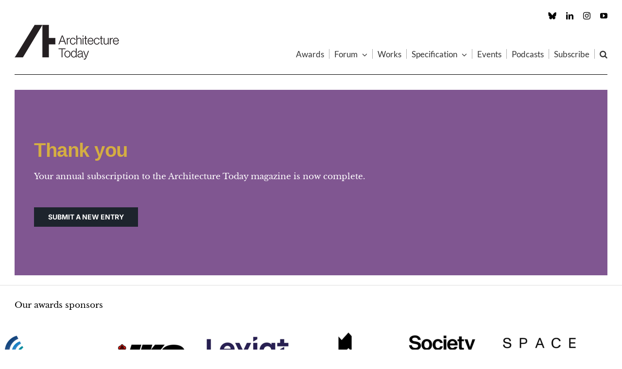

--- FILE ---
content_type: text/css; charset=UTF-8
request_url: https://architecturetoday.co.uk/wp-content/plugins/formidable/css/formidableforms.css?ver=1110954
body_size: 31703
content:
/* WARNING: Any changes made to this file will be lost when your Formidable settings are updated. */
.with_frm_style{--form-width:100%;--form-align:left;--direction:ltr;--fieldset:0px;--fieldset-color:#000000;--fieldset-padding:0 0 15px 0;--fieldset-bg-color:transparent;--title-size:40px;--title-color:#444444;--title-margin-top:10px;--title-margin-bottom:60px;--form-desc-size:14px;--form-desc-color:#666666;--form-desc-margin-top:10px;--form-desc-margin-bottom:25px;--form-desc-padding:0;--font:"Helvetica",sans-serif;--font-size:15px;--label-color:#3f4b5b;--weight:normal;--position:none;--align:left;--width:150px;--required-color:#B94A48;--required-weight:bold;--label-padding:0 0 3px 0;--description-font-size:12px;--description-color:#666666;--description-weight:normal;--description-style:normal;--description-align:left;--description-margin:0;--field-font-size:16px;--field-height:45px;--line-height:45px;--field-width:100%;--auto-width:100%;--field-pad:6px 10px;--field-margin:10px;--field-weight:normal;--text-color:#555555;--border-color:#BFC3C8;--field-border-width:1px;--field-border-style:solid;--bg-color:#ffffff;--bg-color-active:#ffffff;--border-color-active:#66afe9;--text-color-error:#444444;--bg-color-error:#ffffff;--border-color-error:#B94A48;--border-width-error:1px;--border-style-error:solid;--bg-color-disabled:#ffffff;--border-color-disabled:#E5E5E5;--text-color-disabled:#A1A1A1;--radio-align:block;--check-align:block;--check-font-size:13px;--check-label-color:#444444;--check-weight:normal;--section-font-size:18px;--section-color:#444444;--section-weight:bold;--section-pad:15px 0 3px 0;--section-mar-top:15px;--section-mar-bottom:30px;--section-bg-color:transparent;--section-border-color:#e8e8e8;--section-border-width:2px;--section-border-style:solid;--section-border-loc:-top;--collapse-pos:after;--repeat-icon-color:#ffffff;--submit-font-size:15px;--submit-width:auto;--submit-height:auto;--submit-bg-color:rgba(15,15,15,1);--submit-border-color:#579AF6;--submit-border-width:0px;--submit-text-color:#ffffff;--submit-weight:bold;--submit-border-radius:0px;--submit-margin:10px;--submit-padding:10px 20px;--submit-shadow-color:#eeeeee;--submit-hover-bg-color:rgba(128,86,145,1);--submit-hover-color:rgba(255,255,255,1);--submit-hover-border-color:#cccccc;--submit-active-bg-color:rgba(128,86,145,1);--submit-active-color:rgba(255,255,255,1);--submit-active-border-color:#cccccc;--border-radius:0px;--error-bg:#F2DEDE;--error-border:#EBCCD1;--error-text:#B94A48;--error-font-size:14px;--success-bg-color:#DFF0D8;--success-border-color:#D6E9C6;--success-text-color:#468847;--success-font-size:14px;--progress-bg-color:#eaeaea;--progress-color:#3f4b5b;--progress-active-bg-color:#579AF6;--progress-active-color:#ffffff;--progress-border-color:#E5E5E5;--progress-border-size:2px;--progress-size:30px;--base-font-size:15px;--toggle-font-size:15px;--toggle-on-color:#579AF6;--toggle-off-color:#eaeaea;--slider-font-size:24px;--slider-track-size:8px;--slider-circle-size:24px;--slider-color:#579AF6;--slider-bar-color:#579AF6;--date-head-bg-color:rgba(128,86,145,1);--date-head-color:#ffffff;--date-band-color:rgba(84,37,99,1);--bg-image-id:0;--bg-image-opacity:100%;--box-shadow:0 1px 2px 0 rgba(18, 18, 23, 0.05);}.frm_hidden,.frm_add_form_row.frm_hidden,.frm_remove_form_row.frm_hidden,.with_frm_style .frm_button.frm_hidden{display:none;}.with_frm_style,.with_frm_style form,.with_frm_style .frm-show-form div.frm_description p{text-align: var(--form-align);}input:-webkit-autofill {-webkit-box-shadow: 0 0 0 30px white inset;}.with_frm_style .frm-show-form div.frm_description p{font-size: var(--form-desc-size);color: var(--form-desc-color);margin-top: var(--form-desc-margin-top);margin-bottom: var(--form-desc-margin-bottom);padding: var(--form-desc-padding);}.with_frm_style fieldset{min-width:0;display: block; }.with_frm_style fieldset fieldset{border:none;margin:0;padding:0;background-color:transparent;}.with_frm_style .frm_form_fields > fieldset{border-width: var(--fieldset);border-style:solid;border-color: var(--fieldset-color);margin:0;padding: var(--fieldset-padding);background-color: var(--fieldset-bg-color);font-family:var(--font);}legend.frm_hidden{display:none !important;}.with_frm_style .frm_form_fields{opacity:1;transition: opacity 0.1s linear;}.with_frm_style .frm_doing_ajax{opacity:.5;}.frm_transparent{color:transparent;}.with_frm_style legend + h3,.with_frm_style h3.frm_form_title{font-size: var(--title-size);color: var(--title-color);font-family: var(--font);margin-top: var(--title-margin-top);margin-bottom: var(--title-margin-bottom);}.with_frm_style .frm_form_field.frm_html_container,.with_frm_style .frm_form_field .frm_show_it{font-family: var(--font);color: var(--form-desc-color);}.with_frm_style .frm_form_field.frm_html_container{font-size: var(--form-desc-size);}.with_frm_style .frm_form_field .frm_show_it{font-size: var(--field-font-size);font-weight: var(--field-weight);}.with_frm_style .frm_required {color: var(--required-color);font-weight: var(--required-weight);}.with_frm_style input[type=text],.with_frm_style input[type=password],.with_frm_style input[type=email],.with_frm_style input[type=number],.with_frm_style input[type=url],.with_frm_style input[type=tel],.with_frm_style input[type=search],.with_frm_style select,.with_frm_style textarea,.with_frm_style .frm-card-element.StripeElement {font-family:var(--font);font-size: var(--field-font-size);margin-bottom:0;}.with_frm_style textarea{vertical-align:top;height:auto;}.with_frm_style input[type=text],.with_frm_style input[type=password],.with_frm_style input[type=email],.with_frm_style input[type=number],.with_frm_style input[type=url],.with_frm_style input[type=tel],.with_frm_style input[type=phone],.with_frm_style input[type=search],.with_frm_style select,.with_frm_style textarea,.frm_form_fields_style,.with_frm_style .frm_scroll_box .frm_opt_container,.frm_form_fields_active_style,.frm_form_fields_error_style,.with_frm_style .frm-card-element.StripeElement,.with_frm_style .frm_slimselect.ss-main {color: var(--text-color);background-color: var(--bg-color);border-color: var(--border-color);border-width: var(--field-border-width);border-style: var(--field-border-style);border-radius: var(--border-radius);width: var(--field-width);max-width: 100%;font-size: var(--field-font-size);padding: var(--field-pad);box-sizing: border-box;outline: none;font-weight: var(--field-weight);}.with_frm_style select option {color: var(--text-color);}.with_frm_style select option.frm-select-placeholder {color: var(--text-color-disabled);}.with_frm_style input[type=radio],.with_frm_style input[type=checkbox]{border-color: var(--border-color);box-shadow: var(--box-shadow);float: none;}.with_frm_style input[type=radio]:after,.with_frm_style input[type=checkbox]:after {display: none; }.with_frm_style input[type=radio]:not(:checked):focus,.with_frm_style input[type=checkbox]:not(:checked):focus {border-color: var(--border-color) !important;}.with_frm_style input[type=radio]:focus,.with_frm_style input[type=checkbox]:focus {box-shadow:0px 0px 0px 3px rgba(102,175,233, 0.4) !important;}.with_frm_style input[type=text],.with_frm_style input[type=password],.with_frm_style input[type=email],.with_frm_style input[type=number],.with_frm_style input[type=url],.with_frm_style input[type=tel],.with_frm_style input[type=file],.with_frm_style input[type=search],.with_frm_style select,.with_frm_style .frm-card-element.StripeElement{min-height: var(--field-height);line-height:1.3;}.with_frm_style select[multiple=multiple]{height:auto;}.input[type=file].frm_transparent:focus,.with_frm_style input[type=file]{background-color:transparent;border:none;outline:none;box-shadow:none;}.with_frm_style input[type=file]{color: var(--text-color);padding: 0px;font-family: var(--font);font-size: var(--field-font-size);display: initial;}.with_frm_style input[type=file].frm_transparent{color:transparent;}.with_frm_style .wp-editor-wrap{width: var(--field-width);max-width:100%;}.with_frm_style .wp-editor-container textarea{border:none;box-shadow:none !important;}.with_frm_style .mceIframeContainer{background-color: var(--bg-color);}.with_frm_style select{width: var(--auto-width);max-width:100%;background-position-y: calc(50% + 3px);}.with_frm_style input[disabled],.with_frm_style select[disabled],.with_frm_style textarea[disabled],.with_frm_style input[readonly],.with_frm_style select[readonly],.with_frm_style textarea[readonly] {background-color: var(--bg-color-disabled);color: var(--text-color-disabled);border-color: var(--border-color-disabled);}.frm_preview_page:before{content:normal !important;}.frm_preview_page{padding:25px;}.with_frm_style .frm_primary_label{max-width:100%;font-family: var(--font);font-size: var(--font-size);color: var(--label-color);font-weight: var(--weight);text-align: var(--align);padding: var(--label-padding);margin:0;width:auto;display:block;}.with_frm_style .frm_top_container .frm_primary_label,.with_frm_style .frm_hidden_container .frm_primary_label,.with_frm_style .frm_pos_top{display:block;float:none;width:auto;}.with_frm_style .frm_inline_container .frm_primary_label{margin-right:10px;}.with_frm_style .frm_right_container .frm_primary_label,.with_frm_style .frm_pos_right{display:inline;float:right;margin-left:10px;}.with_frm_style .frm_pos_center {text-align: center;}.with_frm_style .frm_none_container .frm_primary_label,.with_frm_style .frm_pos_none,.frm_pos_none,.frm_none_container .frm_primary_label{display:none;}.with_frm_style .frm_section_heading.frm_hide_section{margin-top:0 !important;}.with_frm_style .frm_hidden_container .frm_primary_label,.with_frm_style .frm_pos_hidden,.frm_hidden_container .frm_primary_label{visibility:hidden;white-space:nowrap;}.frm_visible{opacity:1;}.with_frm_style .frm_inside_container {position: relative;padding-top: 18px;padding-top: calc(0.5 * var(--field-height));}.with_frm_style .frm_inside_container > input,.with_frm_style .frm_inside_container > select,.with_frm_style .frm_inside_container > textarea {display: block;}.with_frm_style input::placeholder,.with_frm_style textarea::placeholder {font-size: var(--field-font-size);}.with_frm_style .frm_inside_container > input::-moz-placeholder,.with_frm_style .frm_inside_container > textarea::-moz-placeholder {opacity: 0 !important;transition: opacity 0.3s ease-in;}.with_frm_style .frm_inside_container > input:-ms-input-placeholder,.with_frm_style .frm_inside_container > textarea:-ms-input-placeholder {opacity: 0;transition: opacity 0.3s ease-in;}.with_frm_style .frm_inside_container > input::placeholder,.with_frm_style .frm_inside_container > textarea::placeholder {opacity: 0;transition: opacity 0.3s ease-in;}.with_frm_style .frm_inside_container > label {transition: all 0.3s ease-in;position: absolute;top: 19px;top: calc(1px + .5 * var(--field-height));left: 3px;width: 100%;line-height: 1.3;text-overflow: ellipsis;overflow: hidden;white-space: nowrap;padding: 8px 12px;padding: var(--field-pad);font-size: 14px;font-size: var(--field-font-size);font-weight: normal;font-weight: var(--field-weight);pointer-events: none;}.with_frm_style.frm_style_lines-no-boxes .frm_inside_container > label {line-height: 1;}.with_frm_style .frm_inside_container.frm_label_float_top > label {top: 0;left: 0;padding: 0;font-size: 12px;font-size: calc(0.85 * var(--field-font-size));}.with_frm_style .frm_inside_container.frm_label_float_top > input::-moz-placeholder,.with_frm_style .frm_inside_container.frm_label_float_top > textarea::-moz-placeholder {opacity: 1 !important;transition: opacity 0.3s ease-in;}.with_frm_style .frm_inside_container.frm_label_float_top > input:-ms-input-placeholder,.with_frm_style .frm_inside_container.frm_label_float_top > textarea:-ms-input-placeholder {opacity: 1;transition: opacity 0.3s ease-in;}.with_frm_style .frm_inside_container.frm_label_float_top > input::placeholder,.with_frm_style .frm_inside_container.frm_label_float_top > textarea::placeholder {opacity: 1;transition: opacity 0.3s ease-in;}.with_frm_style .frm_description,.with_frm_style .frm_pro_max_limit_desc{clear:both;}.with_frm_style input[type=number][readonly]{-moz-appearance: textfield;}.with_frm_style select[multiple="multiple"]{height:auto;line-height:normal;}.with_frm_style .frm_catlevel_2,.with_frm_style .frm_catlevel_3,.with_frm_style .frm_catlevel_4,.with_frm_style .frm_catlevel_5{margin-left:18px;}.with_frm_style .wp-editor-container{border:1px solid #e5e5e5;}.with_frm_style .quicktags-toolbar input{font-size:12px !important;}.with_frm_style .wp-editor-container textarea{border:none;}.with_frm_style .auto_width #loginform input,.with_frm_style .auto_width input,.with_frm_style input.auto_width,.with_frm_style select.auto_width,.with_frm_style textarea.auto_width{width:auto;}.with_frm_style .frm_repeat_buttons{white-space:nowrap;}.with_frm_style .frm_button{text-decoration:none !important;;border:1px solid #eee;display:inline-block;padding: var(--submit-padding);border-radius:0px;border-radius:var(--border-radius);font-size: var(--submit-font-size);font-family: var(--font);font-weight: var(--submit-weight);color: var(--submit-text-color);background: var(--submit-bg-color);border-width: var(--submit-border-width);border-color: var(--submit-border-color);height: var(--submit-height);}.with_frm_style .frm_button.frm_inverse{color:var(--submit-bg-color);background:var(--submit-text-color);}.with_frm_style .frm_submit{clear:both;}.frm_inline_form .frm_form_field,.frm_inline_form .frm_submit{grid-column: span 1 / span 1;}.frm_inline_form .frm_submit{margin:0;}.frm_submit.frm_inline_submit input[type=submit],.frm_submit.frm_inline_submit button,.frm_inline_form .frm_submit input[type=submit],.frm_inline_form .frm_submit button{margin-top:0;}.with_frm_style.frm_center_submit .frm_submit{text-align:center;}.with_frm_style.frm_center_submit .frm_flex.frm_submit {justify-content: center;}.with_frm_style .frm_inline_success .frm_submit{display: flex;flex-direction: row;align-items: center;margin: 0;}.with_frm_style .frm_inline_success .frm_submit .frm_message{flex: 1;margin: 0;padding-left: 10px;}.with_frm_style .frm_inline_success.frm_alignright_success .frm_submit .frm_message{text-align: right;}.with_frm_style.frm_center_submit .frm_submit input[type=submit],.with_frm_style.frm_center_submit .frm_submit input[type=button],.with_frm_style.frm_center_submit .frm_submit button{margin-bottom:8px !important;}.with_frm_style .frm-edit-page-btn,.with_frm_style .frm_submit input[type=submit],.with_frm_style .frm_submit input[type=button],.with_frm_style .frm_submit button{-webkit-appearance: none;cursor: pointer;}.with_frm_style.frm_center_submit .frm_submit .frm_ajax_loading{display: block;margin: 0 auto;}.with_frm_style .frm_loading_prev .frm_ajax_loading,.with_frm_style .frm_loading_form .frm_ajax_loading{visibility:visible !important;}.with_frm_style .frm_loading_prev .frm_prev_page,.with_frm_style .frm_loading_form .frm_button_submit {position: relative;color: transparent !important;text-shadow: none !important;}.with_frm_style .frm_loading_prev .frm_prev_page:hover,.with_frm_style .frm_loading_prev .frm_prev_page:active,.with_frm_style .frm_loading_prev .frm_prev_page:focus,.with_frm_style .frm_loading_form .frm_button_submit:hover,.with_frm_style .frm_loading_form .frm_button_submit:active,.with_frm_style .frm_loading_form .frm_button_submit:focus {cursor: not-allowed;color: transparent;outline: none !important;box-shadow: none;}.with_frm_style .frm_loading_prev .frm_prev_page::before,.with_frm_style .frm_loading_form .frm_button_submit:before {content: '';display: inline-block;position: absolute;background: transparent;border: 1px solid #fff;border-top-color: transparent;border-left-color: transparent;border-radius: 50%;box-sizing: border-box;top: 50%;left: 50%;margin-top: -6px;margin-left: -6px;width: 12px;height: 12px;animation: spin 2s linear infinite;}.with_frm_style .frm_submit.frm_flex {align-items: center;gap: 2%;}.with_frm_style .frm_submit.frm_flex button.frm_button_submit ~ .frm_prev_page {order: -1;}.frm_style_awards-form.with_frm_style{--form-desc-color:rgba(102,102,102,1);--font:'Inter',sans-serif;--font-size:14px;--label-color:rgba(68,68,68,1);--weight:600;--required-weight:normal;--description-color:rgba(102,102,102,1);--description-margin:3px;--field-height:50px;--line-height:50px;--field-pad:15px 20px;--field-margin:20px;--field-border-width:0px;--section-font-size:14px;--section-weight:600;--section-mar-top:0px;--section-mar-bottom:0px;--section-bg-color:rgba(238,238,34,0);--submit-font-size:17px;--submit-bg-color:rgba(0,0,0,1);--submit-hover-bg-color:rgba(119,119,119,1);--submit-hover-border-color:rgba(204,204,204,0);--submit-active-bg-color:rgba(119,119,119,1);--submit-active-border-color:rgba(204,204,204,0);--success-bg-color:rgba(213,174,66,1);--success-border-color:rgba(213,174,66,1);--success-text-color:rgba(255,255,255,1);--progress-bg-color:rgba(186,186,186,1);--progress-active-bg-color:rgba(128,86,145,1);--progress-border-color:rgba(186,186,186,1);--slider-track-size:5px;--date-band-color:rgba(15,15,15,1);--box-shadow:none;}.frm_forms.frm_style_awards-form.with_frm_style{max-width:100% !important;direction:ltr !important;}.frm_style_awards-form.with_frm_style .form-field{margin-bottom:20px !important;}.frm_style_awards-form.with_frm_style .form-field.frm_section_heading{margin-bottom:0 !important;}.frm_style_awards-form.with_frm_style p.description,.frm_style_awards-form.with_frm_style div.description,.frm_style_awards-form.with_frm_style div.frm_description,.frm_style_awards-form.with_frm_style .frm-show-form > div.frm_description,.frm_style_awards-form.with_frm_style .frm_error,.frm_style_awards-form.with_frm_style .frm_pro_max_limit_desc{margin:3px !important;padding:0;font-family:'Inter',sans-serif !important;font-size:12px !important;color:rgba(102,102,102,1) !important;font-weight:normal !important;text-align:left !important;font-style:normal !important;max-width:100%;}.frm_style_awards-form.with_frm_style .frm_form_field.frm_left_container{grid-template-columns: 150px auto;}.frm_style_awards-form.with_frm_style .frm_form_field.frm_right_container{grid-template-columns: auto 150px;}.frm_form_field.frm_right_container{grid-template-columns: auto 25%;}.frm_style_awards-form.with_frm_style .frm_inline_container.frm_dynamic_select_container .frm_data_container,.frm_style_awards-form.with_frm_style .frm_inline_container.frm_dynamic_select_container .frm_opt_container{display:inline !important;}.frm_style_awards-form.with_frm_style .frm_pos_right{display:inline !important;width:150px !important;}.frm_style_awards-form.with_frm_style .frm_none_container .frm_primary_label,.frm_style_awards-form.with_frm_style .frm_pos_none{display:none !important;}.frm_style_awards-form.with_frm_style .frm_scale label{font-weight:normal !important;font-family:'Inter',sans-serif !important;font-size:13px !important;color:#444444 !important;}.frm_style_awards-form.with_frm_style input::placeholder,.frm_style_awards-form.with_frm_style textarea::placeholder{color: #A1A1A1 !important;}.frm_style_awards-form.with_frm_style .frm_default,.frm_style_awards-form.with_frm_style input.frm_default,.frm_style_awards-form.with_frm_style textarea.frm_default,.frm_style_awards-form.with_frm_style select.frm_default,.frm_style_awards-form.with_frm_style .placeholder {color: #A1A1A1 !important;}.frm_style_awards-form.with_frm_style .form-field input:not([type=file]):not([type=range]):not([readonly]):focus,.frm_style_awards-form.with_frm_style select:focus,.frm_style_awards-form.with_frm_style .form-field textarea:focus,.frm_style_awards-form.with_frm_style .frm_focus_field input[type=text],.frm_style_awards-form.with_frm_style .frm_focus_field input[type=password],.frm_style_awards-form.with_frm_style .frm_focus_field input[type=email],.frm_style_awards-form.with_frm_style .frm_focus_field input[type=number],.frm_style_awards-form.with_frm_style .frm_focus_field input[type=url],.frm_style_awards-form.with_frm_style .frm_focus_field input[type=tel],.frm_style_awards-form.with_frm_style .frm_focus_field input[type=search],.frm_form_fields_active_style,.frm_style_awards-form.with_frm_style .frm_focus_field .frm-card-element.StripeElement {background-color:#ffffff !important;border-color:#66afe9 !important;color: var(--text-color);box-shadow:none;outline: none;}.frm_style_awards-form.with_frm_style .frm_compact .frm_dropzone.dz-clickable .dz-message,.frm_style_awards-form.with_frm_style input[type=submit],.frm_style_awards-form.with_frm_style .frm_submit input[type=button],.frm_style_awards-form.with_frm_style .frm_submit button,.frm_form_submit_style,.frm_style_awards-form.with_frm_style .frm-edit-page-btn {width:auto !important;font-family:'Inter',sans-serif;font-size:17px !important;height:auto !important;line-height:normal !important;text-align:center;background:rgba(0,0,0,1) !important;border-width:0px;border-color: #579AF6 !important;border-style:solid;color:#ffffff !important;cursor:pointer;font-weight:bold !important;border-radius:0px !important;text-shadow:none;padding:10px 20px !important;box-sizing:border-box;box-shadow:0 1px 1px #eeeeee;margin:10px;margin-left:0;margin-right:0;vertical-align:middle;}.frm_style_awards-form.with_frm_style .frm_compact .frm_dropzone.dz-clickable .dz-message{margin:0;}.frm_style_awards-form.with_frm_style .frm-edit-page-btn:hover,.frm_style_awards-form.with_frm_style input[type=submit]:hover,.frm_style_awards-form.with_frm_style .frm_submit input[type=button]:hover,.frm_style_awards-form.with_frm_style .frm_submit button:hover{background: rgba(119,119,119,1) !important;border-color: rgba(204,204,204,0) !important;color: rgba(255,255,255,1) !important;}.frm_style_awards-form.with_frm_style.frm_center_submit .frm_submit .frm_ajax_loading{margin-bottom:10px;}.frm_style_awards-form.with_frm_style .frm-edit-page-btn:focus,.frm_style_awards-form.with_frm_style input[type=submit]:focus,.frm_style_awards-form.with_frm_style .frm_submit input[type=button]:focus,.frm_style_awards-form.with_frm_style .frm_submit button:focus,.frm_style_awards-form.with_frm_style input[type=submit]:active,.frm_style_awards-form.with_frm_style .frm_submit input[type=button]:active,.frm_style_awards-form.with_frm_style .frm_submit button:active{background: rgba(119,119,119,1) !important;border-color: rgba(204,204,204,0) !important;color: rgba(255,255,255,1) !important;outline: none;}.frm_style_awards-form.with_frm_style .frm_loading_prev .frm_prev_page,.frm_style_awards-form.with_frm_style .frm_loading_prev .frm_prev_page:hover,.frm_style_awards-form.with_frm_style .frm_loading_prev .frm_prev_page:active,.frm_style_awards-form.with_frm_style .frm_loading_prev .frm_prev_page:focus,.frm_style_awards-form.with_frm_style .frm_loading_form .frm_button_submit,.frm_style_awards-form.with_frm_style .frm_loading_form .frm_button_submit:hover,.frm_style_awards-form.with_frm_style .frm_loading_form .frm_button_submit:active,.frm_style_awards-form.with_frm_style .frm_loading_form .frm_button_submit:focus{color: transparent  !important;background: rgba(0,0,0,1) !important;border-color: rgba(0,0,0,1) !important;}.frm_style_awards-form.with_frm_style .frm_loading_prev .frm_prev_page:before,.frm_style_awards-form.with_frm_style .frm_loading_form .frm_button_submit:before {border-bottom-color: #ffffff !important;border-right-color: #ffffff !important;}.frm_style_awards-form.with_frm_style.frm_inline_top .frm_submit::before,.frm_style_awards-form.with_frm_style .frm_submit.frm_inline_submit::before {content:"before";font-family:'Inter',sans-serif;font-size:14px !important;color:rgba(68,68,68,1) !important;font-weight:600 !important;margin:0;padding:0 0 3px 0 !important;width:auto;display:block;visibility:hidden;}.frm_style_awards-form.with_frm_style.frm_inline_form .frm_submit input,.frm_style_awards-form.with_frm_style.frm_inline_form .frm_submit button,.frm_style_awards-form.with_frm_style .frm_submit.frm_inline_submit input,.frm_style_awards-form.with_frm_style .frm_submit.frm_inline_submit button {margin: 0 !important;}.frm_style_awards-form.with_frm_style #frm_field_cptch_number_container{font-family:'Inter',sans-serif;font-size:14px !important;color:rgba(68,68,68,1) !important;font-weight:600 !important;clear:both;}.frm_style_awards-form.with_frm_style .frm_blank_field input[type=text],.frm_style_awards-form.with_frm_style .frm_blank_field input[type=password],.frm_style_awards-form.with_frm_style .frm_blank_field input[type=url],.frm_style_awards-form.with_frm_style .frm_blank_field input[type=tel],.frm_style_awards-form.with_frm_style .frm_blank_field input[type=number],.frm_style_awards-form.with_frm_style .frm_blank_field input[type=email],.frm_style_awards-form.with_frm_style .frm_blank_field input[type=checkbox],.frm_style_awards-form.with_frm_style .frm_blank_field input[type=radio],.frm_style_awards-form.with_frm_style .frm_blank_field textarea,.frm_style_awards-form.with_frm_style .frm_blank_field .mce-edit-area iframe,.frm_style_awards-form.with_frm_style .frm_blank_field select:not(.ui-datepicker-month):not(.ui-datepicker-year),.frm_form_fields_error_style,.frm_style_awards-form.with_frm_style .frm_blank_field .frm-g-recaptcha iframe,.frm_style_awards-form.with_frm_style .frm_blank_field .g-recaptcha iframe,.frm_style_awards-form.with_frm_style .frm_blank_field .frm-card-element.StripeElement,.frm_style_awards-form.with_frm_style .frm_form_field :invalid {color:#444444 !important;background-color:#ffffff !important;border-color:#B94A48 !important;border-width:var(--border-width-error)  !important;border-style:solid !important;}.frm_style_awards-form.with_frm_style .frm_blank_field .sigWrapper{border-color:#B94A48 !important;}.frm_style_awards-form.with_frm_style .frm_error,.frm_style_awards-form.with_frm_style .frm_limit_error{font-weight:600 !important;color:#444444 !important;}.frm_style_awards-form.with_frm_style .frm_error_style{background-color:#F2DEDE !important;border:1px solid #EBCCD1 !important;border-radius:0px !important;color: #B94A48 !important;font-size:14px !important;margin:0;margin-bottom:20px;}.frm_style_awards-form.with_frm_style #frm_loading .progress-striped .progress-bar{background-image:linear-gradient(45deg, #BFC3C8 25%, rgba(0, 0, 0, 0) 25%, rgba(0, 0, 0, 0) 50%, #BFC3C8 50%, #BFC3C8 75%, rgba(0, 0, 0, 0) 75%, rgba(0, 0, 0, 0));}.frm_style_awards-form.with_frm_style #frm_loading .progress-bar{background-color:#ffffff !important;}.frm_style_awards-form.with_frm_style .frm_form_field.frm_total_big input,.frm_style_awards-form.with_frm_style .frm_form_field.frm_total_big textarea,.frm_style_awards-form.with_frm_style .frm_form_field.frm_total input,.frm_style_awards-form.with_frm_style .frm_form_field.frm_total textarea{color: #555555 !important;background-color:transparent !important;border:none !important;display:inline !important;width:auto !important;padding:0 !important;}.frm_style_awards-form.with_frm_style {--progress-border-color-b: rgba(176,176,176,1);}.frm_style_awards-form.with_frm_style .frm_inline_box{background: var(--bg-color);color:var(--text-color);}.frm_style_awards-form.with_frm_style .frm_input_group > input,.frm_style_awards-form.with_frm_style .frm_form_field.frm_total .frm_input_group input,.frm_style_awards-form.with_frm_style .frm_form_field.frm_total_big .frm_input_group input {width: 1% !important;}.frm_style_awards-form.with_frm_style .frm_input_group.frm_with_pre > select,.frm_style_awards-form.with_frm_style .frm_input_group.frm_with_pre > input {border-top-left-radius: 0 !important;border-bottom-left-radius: 0 !important;}.frm_style_awards-form.with_frm_style .frm_input_group.frm_with_post > select,.frm_style_awards-form.with_frm_style .frm_input_group.frm_with_post > input {border-top-right-radius: 0 !important;border-bottom-right-radius: 0 !important;}.frm_style_awards-form.with_frm_style .frm_total input,.frm_style_awards-form.with_frm_style .frm_total_big input {box-shadow: none !important;}.frm_form_field.frm_total_big .frm_total_formatted,.frm_form_field.frm_total_big input[type=text],.frm_form_field.frm_total_big input[type=number],.frm_form_field.frm_total_big input,.frm_form_field.frm_total_big textarea{font-size: 32px !important;line-height: 44px !important;}.frm_style_awards-form.with_frm_style .frm_page_bar .frm_current_page input[type="button"]{background-color: rgba(186,186,186,1) !important;border-color: rgba(186,186,186,1) !important;opacity:1 !important;}.frm_style_awards-form.with_frm_style .frm_progress_line input,.frm_style_awards-form.with_frm_style .frm_progress_line input:disabled {border-color: rgba(186,186,186,1) !important;}.frm_style_awards-form.with_frm_style .frm_progress_line.frm_show_lines input {border-left-color: rgba(166,166,166,1) !important;border-right-color: rgba(166,166,166,1) !important;border-left-width: 1px  !important;border-right-width: 1px  !important;}.frm_style_awards-form.with_frm_style .frm_progress_line li:first-of-type input {border-left-color: rgba(128,86,145,1) !important;}.frm_style_awards-form.with_frm_style .frm_progress_line li:last-of-type input {border-right-color: rgba(128,86,145,1) !important;}.frm_style_awards-form.with_frm_style .frm_progress_line li:last-of-type input.frm_page_skip {border-right-color: rgba(186,186,186,1) !important;}.frm_style_awards-form.with_frm_style .frm_progress_line .frm_current_page input[type="button"] {border-left-color: rgba(186,186,186,1) !important;}.frm_style_awards-form.with_frm_style .frm_progress_line.frm_show_lines .frm_current_page input[type="button"] {border-right-color: rgba(166,166,166,1) !important;}.frm_style_awards-form.with_frm_style .frm_progress_line input.frm_page_back {border-color: rgba(128,86,145,1) !important;}.frm_style_awards-form.with_frm_style .frm_progress_line.frm_show_lines input.frm_page_back{border-left-color: rgba(128,86,145,1) !important;border-right-color: rgba(166,166,166,1) !important;}.frm_style_awards-form.with_frm_style .frm_rootline input,.frm_style_awards-form.with_frm_style .frm_rootline input:hover {width: 30px !important;height: 30px !important;border-radius: 30px !important;padding: 0 !important;}.frm_style_awards-form.with_frm_style .frm_rootline .frm_current_page input[type="button"],.frm_style_awards-form.with_frm_style .frm_page_bar input.frm_rootline_show_more_btn.active {border-color: rgba(108,66,125,1) !important;background-color: rgba(128,86,145,1) !important;color: #ffffff !important;}.frm_style_awards-form.with_frm_style .frm_rootline.frm_no_numbers input.frm_rootline_show_more_btn.active {border-color: rgba(108,66,125,1);background-color: rgba(128,86,145,1);color: #ffffff!important;}.frm_style_awards-form.with_frm_style ul.frm_rootline_hidden_steps li:hover .frm_rootline_title {color: rgba(128,86,145,1);}.frm_style_awards-form.with_frm_style input[type=range]::-webkit-slider-thumb {border: 2px solid #579AF6 !important;color:#ffffff !important;}.frm_style_awards-form.with_frm_style input[type=range]::-moz-range-thumb {border: 2px solid #579AF6 !important;color:#ffffff !important;}.frm_style_awards-form.with_frm_style input[type=range]::-ms-thumb {border: 2px solid #579AF6 !important;color:#ffffff !important;}.frm_style_awards-form.with_frm_style input.frm_other_input:not(.frm_other_full){width:auto  !important;}.frm_style_awards-form.with_frm_style .frm_checkbox input.frm_other_input:not(.frm_other_full),.frm_style_awards-form.with_frm_style .frm_radio input.frm_other_input:not(.frm_other_full){margin-left:5px;}.frm_style_awards-form.with_frm_style .horizontal_radio input.frm_other_input:not(.frm_other_full):not(.frm_pos_none) {display:inline-block !important;}.frm_style_awards-form.with_frm_style .frm_full input.frm_other_input:not(.frm_other_full){margin-left:0  !important;margin-top:8px;}.frm_style_awards-form.with_frm_style span.frm-pass-verified .frmsvg {color:rgba(255,255,255,1) !important;}.frm_style_awards-form.with_frm_style span.frm-pass-req .frmsvg {color:#B94A48 !important;}.frm_style_awards-form.with_frm_style .frm-show-form  .frm_section_heading h3[class*="frm_pos_"]{border-top:2px solid #e8e8e8 !important;}.frm_style_awards-form.with_frm_style h3 .frm_after_collapse{display:inline;}.frm_style_awards-form.with_frm_style h3 .frm_before_collapse{display:none;}.menu-edit #post-body-content .frm_style_awards-form.with_frm_style .frm_section_heading h3[class*="frm_pos_"]{margin:0;}.frm_style_awards-form.with_frm_style .frm_section_heading{margin-top:0px !important;}.frm_style_awards-form.with_frm_style  .frm-show-form .frm_section_heading .frm_section_spacing,.menu-edit #post-body-content .frm_style_awards-form.with_frm_style  .frm-show-form .frm_section_heading .frm_section_spacing{margin-bottom:0px !important;}.frm_style_awards-form.with_frm_style .frm_single_product_label,.frm_style_awards-form.with_frm_style .frm_total_formatted {font-size:14px;color:rgba(68,68,68,1) !important;}.frm_style_awards-form.with_frm_style .ui-datepicker-title > select {color: #555555;color: var(--text-color) !important;background-color: var(--bg-color) !important;}.frm_style_awards-form.with_frm_style .ui-datepicker-month,.frm_style_awards-form.with_frm_style .ui-datepicker-year {color: var(--text-color) !important;}.frm_style_awards-form.with_frm_style span.ui-datepicker-month,.frm_style_awards-form.with_frm_style span.ui-datepicker-year {color: var(--date-head-color) !important;}.frm_style_awards-form.with_frm_style .ui-widget-header,.frm_style_awards-form.with_frm_style .ui-datepicker-header {color: var(--date-head-color) !important;background-color: var(--date-head-bg-color) !important;}.frm_style_awards-form.with_frm_style .flatpickr-day,.frm_style_awards-form.with_frm_style .ui-datepicker td, .frm_style_awards-form.with_frm_style.ui-datepicker td {border: 0;border-radius: var(--border-radius);overflow: hidden;}.frm_style_awards-form.with_frm_style .flatpickr-day.today:not(.inRange),.frm_style_awards-form.with_frm_style td.ui-datepicker-today {background-color: var(--date-band-color) !important;}.frm_style_awards-form.with_frm_style .flatpickr-day.today,.frm_style_awards-form.with_frm_style td.ui-datepicker-today > a {color: var(--date-head-color) !important;}.frm_style_awards-form.with_frm_style td.ui-datepicker-current-day,.frm_style_awards-form.with_frm_style td.ui-datepicker-current-day .ui-state-hover {background-color: var(--border-color-active) !important;}.frm_style_awards-form.with_frm_style td.ui-datepicker-current-day .ui-state-default:not(.ui-state-hover) {color: #fff;}.frm_style_awards-form.with_frm_style .flatpickr-day.today:hover,.frm_style_awards-form.with_frm_style td:not(.ui-datepicker-current-day) .ui-state-hover {color: var(--text-color) !important;background: #F2F4F7 !important;}.frm_style_awards-form.with_frm_style input[type=submit][disabled],.frm_style_awards-form.with_frm_style .frm_submit input[type=button][disabled],.frm_style_awards-form.with_frm_style .frm_submit button[disabled] {opacity: 0.5;cursor: not-allowed;}.frm_style_awards-form.with_frm_style .frm_loading_prev button.frm_prev_page,.frm_style_awards-form.with_frm_style .frm_loading_form button.frm_button_submit {opacity: 1;}.frm_style_at-forms.with_frm_style{--form-align:center;--fieldset-padding:0px;--font:"Lato",sans-serif;--label-color:rgba(178,178,178,1);--position:inside;--required-color:rgba(185,74,72,0);--label-padding:14px;--field-font-size:15px;--field-height:50px;--line-height:50px;--auto-width:auto;--field-pad:10px;--field-margin:5px;--submit-height:42px;--submit-bg-color:rgba(68,68,68,1);--submit-border-color:#bfc3c8;--submit-text-color:rgba(255,255,255,1);--submit-margin:5px 0px 0px 0px;--submit-hover-bg-color:rgba(0,0,0,1);--submit-hover-color:#ffffff;--submit-hover-border-color:rgba(0,0,0,1);--submit-active-bg-color:rgba(0,0,0,1);--submit-active-color:#ffffff;--submit-active-border-color:rgba(0,0,0,1);--success-bg-color:rgba(244,244,244,1);--success-border-color:rgba(214,233,198,0);--date-head-bg-color:#579AF6;--date-band-color:#2568c4;--box-shadow:none;}.frm_forms.frm_style_at-forms.with_frm_style{max-width:100% !important;direction:ltr !important;margin:0 auto;}.frm_inline_form.frm_style_at-forms.with_frm_style form{text-align:center;}.frm_style_at-forms.with_frm_style .form-field{margin-bottom:5px !important;}.frm_style_at-forms.with_frm_style .form-field.frm_section_heading{margin-bottom:0 !important;}.frm_style_at-forms.with_frm_style p.description,.frm_style_at-forms.with_frm_style div.description,.frm_style_at-forms.with_frm_style div.frm_description,.frm_style_at-forms.with_frm_style .frm-show-form > div.frm_description,.frm_style_at-forms.with_frm_style .frm_error,.frm_style_at-forms.with_frm_style .frm_pro_max_limit_desc{margin-top: 6px;padding:0;font-family:"Lato",sans-serif !important;font-size:12px !important;color:#666666 !important;font-weight:normal !important;text-align:left !important;font-style:normal !important;max-width:100%;}.frm_style_at-forms.with_frm_style .frm_form_field.frm_left_container{grid-template-columns: 150px auto;}.frm_style_at-forms.with_frm_style .frm_form_field.frm_right_container{grid-template-columns: auto 150px;}.frm_form_field.frm_right_container{grid-template-columns: auto 25%;}.frm_style_at-forms.with_frm_style .frm_inline_container.frm_dynamic_select_container .frm_data_container,.frm_style_at-forms.with_frm_style .frm_inline_container.frm_dynamic_select_container .frm_opt_container{display:inline !important;}.frm_style_at-forms.with_frm_style .frm_pos_right{display:inline !important;width:150px !important;}.frm_style_at-forms.with_frm_style .frm_none_container .frm_primary_label,.frm_style_at-forms.with_frm_style .frm_pos_none{display:none !important;}.frm_style_at-forms.with_frm_style .frm_scale label{font-weight:normal !important;font-family:"Lato",sans-serif !important;font-size:13px !important;color:#444444 !important;}.frm_style_at-forms.with_frm_style input::placeholder,.frm_style_at-forms.with_frm_style textarea::placeholder{color: #A1A1A1 !important;}.frm_style_at-forms.with_frm_style .frm_default,.frm_style_at-forms.with_frm_style input.frm_default,.frm_style_at-forms.with_frm_style textarea.frm_default,.frm_style_at-forms.with_frm_style select.frm_default,.frm_style_at-forms.with_frm_style .placeholder {color: #A1A1A1 !important;}.frm_style_at-forms.with_frm_style .form-field input:not([type=file]):not([type=range]):not([readonly]):focus,.frm_style_at-forms.with_frm_style select:focus,.frm_style_at-forms.with_frm_style .form-field textarea:focus,.frm_style_at-forms.with_frm_style .frm_focus_field input[type=text],.frm_style_at-forms.with_frm_style .frm_focus_field input[type=password],.frm_style_at-forms.with_frm_style .frm_focus_field input[type=email],.frm_style_at-forms.with_frm_style .frm_focus_field input[type=number],.frm_style_at-forms.with_frm_style .frm_focus_field input[type=url],.frm_style_at-forms.with_frm_style .frm_focus_field input[type=tel],.frm_style_at-forms.with_frm_style .frm_focus_field input[type=search],.frm_form_fields_active_style,.frm_style_at-forms.with_frm_style .frm_focus_field .frm-card-element.StripeElement {background-color:#ffffff !important;border-color:#66afe9 !important;color: var(--text-color);box-shadow:none;outline: none;}.frm_style_at-forms.with_frm_style .frm_compact .frm_dropzone.dz-clickable .dz-message,.frm_style_at-forms.with_frm_style input[type=submit],.frm_style_at-forms.with_frm_style .frm_submit input[type=button],.frm_style_at-forms.with_frm_style .frm_submit button,.frm_form_submit_style,.frm_style_at-forms.with_frm_style .frm-edit-page-btn {width:auto !important;font-family:"Lato",sans-serif;font-size:15px !important;height:42px !important;line-height:normal !important;text-align:center;background:rgba(68,68,68,1) !important;border-width:0px;border-color: #bfc3c8 !important;border-style:solid;color:rgba(255,255,255,1) !important;cursor:pointer;font-weight:bold !important;border-radius:0px !important;text-shadow:none;padding:10px 20px !important;box-sizing:border-box;margin:5px 0px 0px 0px;vertical-align:middle;}.frm_style_at-forms.with_frm_style .frm_compact .frm_dropzone.dz-clickable .dz-message{margin:0;}.frm_style_at-forms.with_frm_style .frm-edit-page-btn:hover,.frm_style_at-forms.with_frm_style input[type=submit]:hover,.frm_style_at-forms.with_frm_style .frm_submit input[type=button]:hover,.frm_style_at-forms.with_frm_style .frm_submit button:hover{background: rgba(0,0,0,1) !important;border-color: rgba(0,0,0,1) !important;color: #ffffff !important;}.frm_style_at-forms.with_frm_style.frm_center_submit .frm_submit .frm_ajax_loading{margin-bottom:0px;}.frm_style_at-forms.with_frm_style .frm-edit-page-btn:focus,.frm_style_at-forms.with_frm_style input[type=submit]:focus,.frm_style_at-forms.with_frm_style .frm_submit input[type=button]:focus,.frm_style_at-forms.with_frm_style .frm_submit button:focus,.frm_style_at-forms.with_frm_style input[type=submit]:active,.frm_style_at-forms.with_frm_style .frm_submit input[type=button]:active,.frm_style_at-forms.with_frm_style .frm_submit button:active{background: rgba(0,0,0,1) !important;border-color: rgba(0,0,0,1) !important;color: #ffffff !important;outline: none;}.frm_style_at-forms.with_frm_style .frm_loading_prev .frm_prev_page,.frm_style_at-forms.with_frm_style .frm_loading_prev .frm_prev_page:hover,.frm_style_at-forms.with_frm_style .frm_loading_prev .frm_prev_page:active,.frm_style_at-forms.with_frm_style .frm_loading_prev .frm_prev_page:focus,.frm_style_at-forms.with_frm_style .frm_loading_form .frm_button_submit,.frm_style_at-forms.with_frm_style .frm_loading_form .frm_button_submit:hover,.frm_style_at-forms.with_frm_style .frm_loading_form .frm_button_submit:active,.frm_style_at-forms.with_frm_style .frm_loading_form .frm_button_submit:focus{color: transparent  !important;background: rgba(68,68,68,1) !important;border-color: rgba(68,68,68,1) !important;}.frm_style_at-forms.with_frm_style .frm_loading_prev .frm_prev_page:before,.frm_style_at-forms.with_frm_style .frm_loading_form .frm_button_submit:before {border-bottom-color: rgba(255,255,255,1) !important;border-right-color: rgba(255,255,255,1) !important;max-height:42px;}.frm_style_at-forms.with_frm_style.frm_inline_top .frm_submit::before,.frm_style_at-forms.with_frm_style .frm_submit.frm_inline_submit::before {content:"before";font-family:"Lato",sans-serif;font-size:15px !important;color:rgba(178,178,178,1) !important;font-weight:normal !important;margin:0;padding:14px !important;width:auto;display:block;visibility:hidden;}.frm_style_at-forms.with_frm_style.frm_inline_form .frm_submit input,.frm_style_at-forms.with_frm_style.frm_inline_form .frm_submit button,.frm_style_at-forms.with_frm_style .frm_submit.frm_inline_submit input,.frm_style_at-forms.with_frm_style .frm_submit.frm_inline_submit button {margin: 0 !important;}.frm_style_at-forms.with_frm_style #frm_field_cptch_number_container{font-family:"Lato",sans-serif;font-size:15px !important;color:rgba(178,178,178,1) !important;font-weight:normal !important;clear:both;}.frm_style_at-forms.with_frm_style .frm_blank_field input[type=text],.frm_style_at-forms.with_frm_style .frm_blank_field input[type=password],.frm_style_at-forms.with_frm_style .frm_blank_field input[type=url],.frm_style_at-forms.with_frm_style .frm_blank_field input[type=tel],.frm_style_at-forms.with_frm_style .frm_blank_field input[type=number],.frm_style_at-forms.with_frm_style .frm_blank_field input[type=email],.frm_style_at-forms.with_frm_style .frm_blank_field input[type=checkbox],.frm_style_at-forms.with_frm_style .frm_blank_field input[type=radio],.frm_style_at-forms.with_frm_style .frm_blank_field textarea,.frm_style_at-forms.with_frm_style .frm_blank_field .mce-edit-area iframe,.frm_style_at-forms.with_frm_style .frm_blank_field select:not(.ui-datepicker-month):not(.ui-datepicker-year),.frm_form_fields_error_style,.frm_style_at-forms.with_frm_style .frm_blank_field .frm-g-recaptcha iframe,.frm_style_at-forms.with_frm_style .frm_blank_field .g-recaptcha iframe,.frm_style_at-forms.with_frm_style .frm_blank_field .frm-card-element.StripeElement,.frm_style_at-forms.with_frm_style .frm_form_field :invalid {color:#444444 !important;background-color:#ffffff !important;border-color:#B94A48 !important;border-width:var(--border-width-error)  !important;border-style:solid !important;}.frm_style_at-forms.with_frm_style .frm_blank_field .sigWrapper{border-color:#B94A48 !important;}.frm_style_at-forms.with_frm_style .frm_error,.frm_style_at-forms.with_frm_style .frm_limit_error{font-weight:normal !important;color:#444444 !important;}.frm_style_at-forms.with_frm_style .frm_error_style{background-color:#F2DEDE !important;border:1px solid #EBCCD1 !important;border-radius:0px !important;color: #B94A48 !important;font-size:14px !important;margin:0;margin-bottom:5px;}.frm_style_at-forms.with_frm_style #frm_loading .progress-striped .progress-bar{background-image:linear-gradient(45deg, #BFC3C8 25%, rgba(0, 0, 0, 0) 25%, rgba(0, 0, 0, 0) 50%, #BFC3C8 50%, #BFC3C8 75%, rgba(0, 0, 0, 0) 75%, rgba(0, 0, 0, 0));}.frm_style_at-forms.with_frm_style #frm_loading .progress-bar{background-color:#ffffff !important;}.frm_style_at-forms.with_frm_style .frm_form_field.frm_total_big input,.frm_style_at-forms.with_frm_style .frm_form_field.frm_total_big textarea,.frm_style_at-forms.with_frm_style .frm_form_field.frm_total input,.frm_style_at-forms.with_frm_style .frm_form_field.frm_total textarea{color: #555555 !important;background-color:transparent !important;border:none !important;display:inline !important;width:auto !important;padding:0 !important;}.frm_style_at-forms.with_frm_style {}.frm_style_at-forms.with_frm_style .frm_input_group > input,.frm_style_at-forms.with_frm_style .frm_form_field.frm_total .frm_input_group input,.frm_style_at-forms.with_frm_style .frm_form_field.frm_total_big .frm_input_group input {width: 1% !important;}.frm_style_at-forms.with_frm_style .frm_input_group.frm_with_pre > select,.frm_style_at-forms.with_frm_style .frm_input_group.frm_with_pre > input {border-top-left-radius: 0 !important;border-bottom-left-radius: 0 !important;}.frm_style_at-forms.with_frm_style .frm_input_group.frm_with_post > select,.frm_style_at-forms.with_frm_style .frm_input_group.frm_with_post > input {border-top-right-radius: 0 !important;border-bottom-right-radius: 0 !important;}.frm_style_at-forms.with_frm_style .frm_total input,.frm_style_at-forms.with_frm_style .frm_total_big input {box-shadow: none !important;}.frm_form_field.frm_total_big .frm_total_formatted,.frm_form_field.frm_total_big input[type=text],.frm_form_field.frm_total_big input[type=number],.frm_form_field.frm_total_big input,.frm_form_field.frm_total_big textarea{font-size: 32px !important;line-height: 44px !important;}.frm_style_at-forms.with_frm_style .frm_page_bar .frm_current_page input[type="button"]{background-color: #eaeaea !important;border-color: #E5E5E5 !important;opacity:1 !important;}.frm_style_at-forms.with_frm_style .frm_progress_line input,.frm_style_at-forms.with_frm_style .frm_progress_line input:disabled {border-color: #E5E5E5 !important;}.frm_style_at-forms.with_frm_style .frm_progress_line.frm_show_lines input {border-left-color: #d1d1d1 !important;border-right-color: #d1d1d1 !important;border-left-width: 1px  !important;border-right-width: 1px  !important;}.frm_style_at-forms.with_frm_style .frm_progress_line li:first-of-type input {border-left-color: #579AF6 !important;}.frm_style_at-forms.with_frm_style .frm_progress_line li:last-of-type input {border-right-color: #579AF6 !important;}.frm_style_at-forms.with_frm_style .frm_progress_line li:last-of-type input.frm_page_skip {border-right-color: #E5E5E5 !important;}.frm_style_at-forms.with_frm_style .frm_progress_line .frm_current_page input[type="button"] {border-left-color: #E5E5E5 !important;}.frm_style_at-forms.with_frm_style .frm_progress_line.frm_show_lines .frm_current_page input[type="button"] {border-right-color: #d1d1d1 !important;}.frm_style_at-forms.with_frm_style .frm_progress_line input.frm_page_back {border-color: #579AF6 !important;}.frm_style_at-forms.with_frm_style .frm_progress_line.frm_show_lines input.frm_page_back{border-left-color: #579AF6 !important;border-right-color: #d1d1d1 !important;}.frm_style_at-forms.with_frm_style .frm_rootline input,.frm_style_at-forms.with_frm_style .frm_rootline input:hover {width: 30px !important;height: 30px !important;border-radius: 30px !important;padding: 0 !important;}.frm_style_at-forms.with_frm_style .frm_rootline .frm_current_page input[type="button"],.frm_style_at-forms.with_frm_style .frm_page_bar input.frm_rootline_show_more_btn.active {border-color: #4386e2 !important;background-color: #579AF6 !important;color: #ffffff !important;}.frm_style_at-forms.with_frm_style .frm_rootline.frm_no_numbers input.frm_rootline_show_more_btn.active {border-color: #4386e2;background-color: #579AF6;color: #ffffff!important;}.frm_style_at-forms.with_frm_style ul.frm_rootline_hidden_steps li:hover .frm_rootline_title {color: #579AF6;}.frm_style_at-forms.with_frm_style input[type=range]::-webkit-slider-thumb {border: 2px solid #579AF6 !important;color:#ffffff !important;}.frm_style_at-forms.with_frm_style input[type=range]::-moz-range-thumb {border: 2px solid #579AF6 !important;color:#ffffff !important;}.frm_style_at-forms.with_frm_style input[type=range]::-ms-thumb {border: 2px solid #579AF6 !important;color:#ffffff !important;}.frm_style_at-forms.with_frm_style input.frm_other_input:not(.frm_other_full){width:auto  !important;}.frm_style_at-forms.with_frm_style .frm_checkbox input.frm_other_input:not(.frm_other_full),.frm_style_at-forms.with_frm_style .frm_radio input.frm_other_input:not(.frm_other_full){margin-left:5px;}.frm_style_at-forms.with_frm_style .horizontal_radio input.frm_other_input:not(.frm_other_full):not(.frm_pos_none) {display:inline-block !important;}.frm_style_at-forms.with_frm_style .frm_full input.frm_other_input:not(.frm_other_full){margin-left:0  !important;margin-top:8px;}.frm_style_at-forms.with_frm_style span.frm-pass-verified .frmsvg {color:#468847 !important;}.frm_style_at-forms.with_frm_style span.frm-pass-req .frmsvg {color:#B94A48 !important;}.frm_style_at-forms.with_frm_style .frm-show-form  .frm_section_heading h3[class*="frm_pos_"]{border-top:2px solid #e8e8e8 !important;}.frm_style_at-forms.with_frm_style h3 .frm_after_collapse{display:inline;}.frm_style_at-forms.with_frm_style h3 .frm_before_collapse{display:none;}.menu-edit #post-body-content .frm_style_at-forms.with_frm_style .frm_section_heading h3[class*="frm_pos_"]{margin:0;}.frm_style_at-forms.with_frm_style .frm_section_heading{margin-top:15px !important;}.frm_style_at-forms.with_frm_style  .frm-show-form .frm_section_heading .frm_section_spacing,.menu-edit #post-body-content .frm_style_at-forms.with_frm_style  .frm-show-form .frm_section_heading .frm_section_spacing{margin-bottom:30px !important;}.frm_style_at-forms.with_frm_style .frm_single_product_label,.frm_style_at-forms.with_frm_style .frm_total_formatted {font-size:15px;color:rgba(178,178,178,1) !important;}.frm_style_at-forms.with_frm_style .ui-datepicker-title > select {color: #555555;color: var(--text-color) !important;background-color: var(--bg-color) !important;}.frm_style_at-forms.with_frm_style .ui-datepicker-month,.frm_style_at-forms.with_frm_style .ui-datepicker-year {color: var(--text-color) !important;}.frm_style_at-forms.with_frm_style span.ui-datepicker-month,.frm_style_at-forms.with_frm_style span.ui-datepicker-year {color: var(--date-head-color) !important;}.frm_style_at-forms.with_frm_style .ui-widget-header,.frm_style_at-forms.with_frm_style .ui-datepicker-header {color: var(--date-head-color) !important;background-color: var(--date-head-bg-color) !important;}.frm_style_at-forms.with_frm_style .flatpickr-day,.frm_style_at-forms.with_frm_style .ui-datepicker td, .frm_style_at-forms.with_frm_style.ui-datepicker td {border: 0;border-radius: var(--border-radius);overflow: hidden;}.frm_style_at-forms.with_frm_style .flatpickr-day.today:not(.inRange),.frm_style_at-forms.with_frm_style td.ui-datepicker-today {background-color: var(--date-band-color) !important;}.frm_style_at-forms.with_frm_style .flatpickr-day.today,.frm_style_at-forms.with_frm_style td.ui-datepicker-today > a {color: var(--date-head-color) !important;}.frm_style_at-forms.with_frm_style td.ui-datepicker-current-day,.frm_style_at-forms.with_frm_style td.ui-datepicker-current-day .ui-state-hover {background-color: var(--border-color-active) !important;}.frm_style_at-forms.with_frm_style td.ui-datepicker-current-day .ui-state-default:not(.ui-state-hover) {color: #fff;}.frm_style_at-forms.with_frm_style .flatpickr-day.today:hover,.frm_style_at-forms.with_frm_style td:not(.ui-datepicker-current-day) .ui-state-hover {color: var(--text-color) !important;background: #F2F4F7 !important;}.frm_style_at-forms.with_frm_style input[type=submit][disabled],.frm_style_at-forms.with_frm_style .frm_submit input[type=button][disabled],.frm_style_at-forms.with_frm_style .frm_submit button[disabled] {opacity: 0.5;cursor: not-allowed;}.frm_style_at-forms.with_frm_style .frm_loading_prev button.frm_prev_page,.frm_style_at-forms.with_frm_style .frm_loading_form button.frm_button_submit {opacity: 1;}.frm_style_awards-register.with_frm_style{--font:'Arial', sans-serif;--submit-font-size:17px;--submit-bg-color:rgba(0,0,0,1);--submit-hover-bg-color:#777777;--submit-hover-border-color:rgba(204,204,204,0);--submit-active-bg-color:rgba(119,119,119,1);--submit-active-border-color:rgba(204,204,204,0);--success-bg-color:rgba(213,174,66,1);--success-border-color:rgba(213,174,66,1);--success-text-color:rgba(255,255,255,1);--success-font-size:16px;--date-head-bg-color:#579AF6;--date-band-color:#2568c4;}.frm_forms.frm_style_awards-register.with_frm_style{max-width:100%;direction:ltr;}.frm_style_awards-register.with_frm_style .form-field{margin-bottom:10px;}.frm_style_awards-register.with_frm_style .form-field.frm_section_heading{margin-bottom:0;}.frm_style_awards-register.with_frm_style p.description,.frm_style_awards-register.with_frm_style div.description,.frm_style_awards-register.with_frm_style div.frm_description,.frm_style_awards-register.with_frm_style .frm-show-form > div.frm_description,.frm_style_awards-register.with_frm_style .frm_error,.frm_style_awards-register.with_frm_style .frm_pro_max_limit_desc{margin-top: 6px;padding:0;font-family:'Arial', sans-serif;;font-size:12px;color:#666666;font-weight:normal;text-align:left;font-style:normal;max-width:100%;}.frm_style_awards-register.with_frm_style .frm_form_field.frm_left_container{grid-template-columns: 150px auto;}.frm_style_awards-register.with_frm_style .frm_form_field.frm_right_container{grid-template-columns: auto 150px;}.frm_form_field.frm_right_container{grid-template-columns: auto 25%;}.frm_style_awards-register.with_frm_style .frm_inline_container.frm_dynamic_select_container .frm_data_container,.frm_style_awards-register.with_frm_style .frm_inline_container.frm_dynamic_select_container .frm_opt_container{display:inline;}.frm_style_awards-register.with_frm_style .frm_pos_right{display:inline;width:150px;}.frm_style_awards-register.with_frm_style .frm_none_container .frm_primary_label,.frm_style_awards-register.with_frm_style .frm_pos_none{display:none;}.frm_style_awards-register.with_frm_style .frm_scale label{font-weight:normal;font-family:'Arial', sans-serif;;font-size:13px;color:#444444;}.frm_style_awards-register.with_frm_style input::placeholder,.frm_style_awards-register.with_frm_style textarea::placeholder{color: #A1A1A1;}.frm_style_awards-register.with_frm_style .frm_default,.frm_style_awards-register.with_frm_style input.frm_default,.frm_style_awards-register.with_frm_style textarea.frm_default,.frm_style_awards-register.with_frm_style select.frm_default,.frm_style_awards-register.with_frm_style .placeholder {color: #A1A1A1;}.frm_style_awards-register.with_frm_style .form-field input:not([type=file]):not([type=range]):not([readonly]):focus,.frm_style_awards-register.with_frm_style select:focus,.frm_style_awards-register.with_frm_style .form-field textarea:focus,.frm_style_awards-register.with_frm_style .frm_focus_field input[type=text],.frm_style_awards-register.with_frm_style .frm_focus_field input[type=password],.frm_style_awards-register.with_frm_style .frm_focus_field input[type=email],.frm_style_awards-register.with_frm_style .frm_focus_field input[type=number],.frm_style_awards-register.with_frm_style .frm_focus_field input[type=url],.frm_style_awards-register.with_frm_style .frm_focus_field input[type=tel],.frm_style_awards-register.with_frm_style .frm_focus_field input[type=search],.frm_form_fields_active_style,.frm_style_awards-register.with_frm_style .frm_focus_field .frm-card-element.StripeElement {background-color:#ffffff;border-color:#66afe9;color: var(--text-color);box-shadow:0px 0px 5px 0px rgba(102,175,233, 0.6);}.frm_style_awards-register.with_frm_style .frm_compact .frm_dropzone.dz-clickable .dz-message,.frm_style_awards-register.with_frm_style input[type=submit],.frm_style_awards-register.with_frm_style .frm_submit input[type=button],.frm_style_awards-register.with_frm_style .frm_submit button,.frm_form_submit_style,.frm_style_awards-register.with_frm_style .frm-edit-page-btn {width:auto;font-family:'Arial', sans-serif;;font-size:17px;height:auto;line-height:normal;text-align:center;background:rgba(0,0,0,1);border-width:0px;border-color: #579AF6;border-style:solid;color:#ffffff;cursor:pointer;font-weight:bold;border-radius:0px;text-shadow:none;padding:10px 20px;box-sizing:border-box;box-shadow:0 1px 1px #eeeeee;margin:10px;margin-left:0;margin-right:0;vertical-align:middle;}.frm_style_awards-register.with_frm_style .frm_compact .frm_dropzone.dz-clickable .dz-message{margin:0;}.frm_style_awards-register.with_frm_style .frm-edit-page-btn:hover,.frm_style_awards-register.with_frm_style input[type=submit]:hover,.frm_style_awards-register.with_frm_style .frm_submit input[type=button]:hover,.frm_style_awards-register.with_frm_style .frm_submit button:hover{background: #777777;border-color: rgba(204,204,204,0);color: rgba(255,255,255,1);}.frm_style_awards-register.with_frm_style.frm_center_submit .frm_submit .frm_ajax_loading{margin-bottom:10px;}.frm_style_awards-register.with_frm_style .frm-edit-page-btn:focus,.frm_style_awards-register.with_frm_style input[type=submit]:focus,.frm_style_awards-register.with_frm_style .frm_submit input[type=button]:focus,.frm_style_awards-register.with_frm_style .frm_submit button:focus,.frm_style_awards-register.with_frm_style input[type=submit]:active,.frm_style_awards-register.with_frm_style .frm_submit input[type=button]:active,.frm_style_awards-register.with_frm_style .frm_submit button:active{background: rgba(119,119,119,1);border-color: rgba(204,204,204,0);color: rgba(255,255,255,1);outline: none;}.frm_style_awards-register.with_frm_style .frm_loading_prev .frm_prev_page,.frm_style_awards-register.with_frm_style .frm_loading_prev .frm_prev_page:hover,.frm_style_awards-register.with_frm_style .frm_loading_prev .frm_prev_page:active,.frm_style_awards-register.with_frm_style .frm_loading_prev .frm_prev_page:focus,.frm_style_awards-register.with_frm_style .frm_loading_form .frm_button_submit,.frm_style_awards-register.with_frm_style .frm_loading_form .frm_button_submit:hover,.frm_style_awards-register.with_frm_style .frm_loading_form .frm_button_submit:active,.frm_style_awards-register.with_frm_style .frm_loading_form .frm_button_submit:focus{color: transparent ;background: rgba(0,0,0,1);border-color: rgba(0,0,0,1);}.frm_style_awards-register.with_frm_style .frm_loading_prev .frm_prev_page:before,.frm_style_awards-register.with_frm_style .frm_loading_form .frm_button_submit:before {border-bottom-color: #ffffff;border-right-color: #ffffff;}.frm_style_awards-register.with_frm_style.frm_inline_top .frm_submit::before,.frm_style_awards-register.with_frm_style .frm_submit.frm_inline_submit::before {content:"before";font-family:'Arial', sans-serif;;font-size:15px;color:#3f4b5b;font-weight:normal;margin:0;padding:0 0 3px 0;width:auto;display:block;visibility:hidden;}.frm_style_awards-register.with_frm_style.frm_inline_form .frm_submit input,.frm_style_awards-register.with_frm_style.frm_inline_form .frm_submit button,.frm_style_awards-register.with_frm_style .frm_submit.frm_inline_submit input,.frm_style_awards-register.with_frm_style .frm_submit.frm_inline_submit button {margin: 0 !important;}.frm_style_awards-register.with_frm_style #frm_field_cptch_number_container{font-family:'Arial', sans-serif;;font-size:15px;color:#3f4b5b;font-weight:normal;clear:both;}.frm_style_awards-register.with_frm_style .frm_blank_field input[type=text],.frm_style_awards-register.with_frm_style .frm_blank_field input[type=password],.frm_style_awards-register.with_frm_style .frm_blank_field input[type=url],.frm_style_awards-register.with_frm_style .frm_blank_field input[type=tel],.frm_style_awards-register.with_frm_style .frm_blank_field input[type=number],.frm_style_awards-register.with_frm_style .frm_blank_field input[type=email],.frm_style_awards-register.with_frm_style .frm_blank_field input[type=checkbox],.frm_style_awards-register.with_frm_style .frm_blank_field input[type=radio],.frm_style_awards-register.with_frm_style .frm_blank_field textarea,.frm_style_awards-register.with_frm_style .frm_blank_field .mce-edit-area iframe,.frm_style_awards-register.with_frm_style .frm_blank_field select:not(.ui-datepicker-month):not(.ui-datepicker-year),.frm_form_fields_error_style,.frm_style_awards-register.with_frm_style .frm_blank_field .frm-g-recaptcha iframe,.frm_style_awards-register.with_frm_style .frm_blank_field .g-recaptcha iframe,.frm_style_awards-register.with_frm_style .frm_blank_field .frm-card-element.StripeElement,.frm_style_awards-register.with_frm_style .frm_form_field :invalid {color:#444444;background-color:#ffffff;border-color:#B94A48;border-width:var(--border-width-error) ;border-style:solid;}.frm_style_awards-register.with_frm_style .frm_blank_field .sigWrapper{border-color:#B94A48 !important;}.frm_style_awards-register.with_frm_style .frm_error,.frm_style_awards-register.with_frm_style .frm_limit_error{font-weight:normal;color:#444444;}.frm_style_awards-register.with_frm_style .frm_error_style{background-color:#F2DEDE;border:1px solid #EBCCD1;border-radius:0px;color: #B94A48;font-size:14px;margin:0;margin-bottom:10px;}.frm_style_awards-register.with_frm_style #frm_loading .progress-striped .progress-bar{background-image:linear-gradient(45deg, #BFC3C8 25%, rgba(0, 0, 0, 0) 25%, rgba(0, 0, 0, 0) 50%, #BFC3C8 50%, #BFC3C8 75%, rgba(0, 0, 0, 0) 75%, rgba(0, 0, 0, 0));}.frm_style_awards-register.with_frm_style #frm_loading .progress-bar{background-color:#ffffff;}.frm_style_awards-register.with_frm_style .frm_form_field.frm_total_big input,.frm_style_awards-register.with_frm_style .frm_form_field.frm_total_big textarea,.frm_style_awards-register.with_frm_style .frm_form_field.frm_total input,.frm_style_awards-register.with_frm_style .frm_form_field.frm_total textarea{color: #555555;background-color:transparent;border:none;display:inline;width:auto;padding:0;}.frm_style_awards-register.with_frm_style {}.frm_style_awards-register.with_frm_style .frm_inline_box {box-shadow:0 1px 1px rgba(0, 0, 0, 0.075) inset;}.frm_style_awards-register.with_frm_style .frm_page_bar .frm_current_page input[type="button"]{background-color: #eaeaea;border-color: #E5E5E5;opacity:1;}.frm_style_awards-register.with_frm_style .frm_progress_line input,.frm_style_awards-register.with_frm_style .frm_progress_line input:disabled {border-color: #E5E5E5;}.frm_style_awards-register.with_frm_style .frm_progress_line.frm_show_lines input {border-left-color: #d1d1d1;border-right-color: #d1d1d1;border-left-width: 1px ;border-right-width: 1px ;}.frm_style_awards-register.with_frm_style .frm_progress_line li:first-of-type input {border-left-color: #579AF6;}.frm_style_awards-register.with_frm_style .frm_progress_line li:last-of-type input {border-right-color: #579AF6;}.frm_style_awards-register.with_frm_style .frm_progress_line li:last-of-type input.frm_page_skip {border-right-color: #E5E5E5;}.frm_style_awards-register.with_frm_style .frm_progress_line .frm_current_page input[type="button"] {border-left-color: #E5E5E5;}.frm_style_awards-register.with_frm_style .frm_progress_line.frm_show_lines .frm_current_page input[type="button"] {border-right-color: #d1d1d1;}.frm_style_awards-register.with_frm_style .frm_progress_line input.frm_page_back {border-color: #579AF6;}.frm_style_awards-register.with_frm_style .frm_progress_line.frm_show_lines input.frm_page_back{border-left-color: #579AF6;border-right-color: #d1d1d1;}.frm_style_awards-register.with_frm_style .frm_rootline input,.frm_style_awards-register.with_frm_style .frm_rootline input:hover {width: 30px;height: 30px;border-radius: 30px;padding: 0;}.frm_style_awards-register.with_frm_style .frm_rootline .frm_current_page input[type="button"],.frm_style_awards-register.with_frm_style .frm_page_bar input.frm_rootline_show_more_btn.active {border-color: #4386e2 !important;background-color: #579AF6 !important;color: #ffffff !important;}.frm_style_awards-register.with_frm_style .frm_rootline.frm_no_numbers input.frm_rootline_show_more_btn.active {border-color: #4386e2;background-color: #579AF6;color: #ffffff!important;}.frm_style_awards-register.with_frm_style ul.frm_rootline_hidden_steps li:hover .frm_rootline_title {color: #579AF6;}.frm_style_awards-register.with_frm_style input[type=range]::-webkit-slider-thumb {border: 2px solid #579AF6;color:#ffffff;}.frm_style_awards-register.with_frm_style input[type=range]::-moz-range-thumb {border: 2px solid #579AF6;color:#ffffff;}.frm_style_awards-register.with_frm_style input[type=range]::-ms-thumb {border: 2px solid #579AF6;color:#ffffff;}.frm_style_awards-register.with_frm_style input.frm_other_input:not(.frm_other_full){width:auto ;}.frm_style_awards-register.with_frm_style .frm_checkbox input.frm_other_input:not(.frm_other_full),.frm_style_awards-register.with_frm_style .frm_radio input.frm_other_input:not(.frm_other_full){margin-left:5px;}.frm_style_awards-register.with_frm_style .horizontal_radio input.frm_other_input:not(.frm_other_full):not(.frm_pos_none) {display:inline-block;}.frm_style_awards-register.with_frm_style .frm_full input.frm_other_input:not(.frm_other_full){margin-left:0 ;margin-top:8px;}.frm_style_awards-register.with_frm_style span.frm-pass-verified .frmsvg {color:rgba(255,255,255,1);}.frm_style_awards-register.with_frm_style span.frm-pass-req .frmsvg {color:#B94A48;}.frm_style_awards-register.with_frm_style .frm-show-form  .frm_section_heading h3[class*="frm_pos_"]{border-top:2px solid #e8e8e8;}.frm_style_awards-register.with_frm_style h3 .frm_after_collapse{display:inline;}.frm_style_awards-register.with_frm_style h3 .frm_before_collapse{display:none;}.menu-edit #post-body-content .frm_style_awards-register.with_frm_style .frm_section_heading h3[class*="frm_pos_"]{margin:0;}.frm_style_awards-register.with_frm_style .frm_section_heading{margin-top:15px;}.frm_style_awards-register.with_frm_style  .frm-show-form .frm_section_heading .frm_section_spacing,.menu-edit #post-body-content .frm_style_awards-register.with_frm_style  .frm-show-form .frm_section_heading .frm_section_spacing{margin-bottom:30px;}.frm_style_awards-register.with_frm_style .frm_single_product_label,.frm_style_awards-register.with_frm_style .frm_total_formatted {font-size:15px;color:#3f4b5b;}.frm_style_awards-register.with_frm_style .ui-datepicker-title > select {color: #555555;color: var(--text-color);background-color: var(--bg-color);}.frm_style_awards-register.with_frm_style .ui-datepicker-month,.frm_style_awards-register.with_frm_style .ui-datepicker-year {color: var(--text-color);}.frm_style_awards-register.with_frm_style span.ui-datepicker-month,.frm_style_awards-register.with_frm_style span.ui-datepicker-year {color: var(--date-head-color);}.frm_style_awards-register.with_frm_style .ui-widget-header,.frm_style_awards-register.with_frm_style .ui-datepicker-header {color: var(--date-head-color) !important;background-color: var(--date-head-bg-color) !important;}.frm_style_awards-register.with_frm_style .flatpickr-day,.frm_style_awards-register.with_frm_style .ui-datepicker td, .frm_style_awards-register.with_frm_style.ui-datepicker td {border: 0;border-radius: var(--border-radius);overflow: hidden;}.frm_style_awards-register.with_frm_style .flatpickr-day.today:not(.inRange),.frm_style_awards-register.with_frm_style td.ui-datepicker-today {background-color: var(--date-band-color) !important;}.frm_style_awards-register.with_frm_style .flatpickr-day.today,.frm_style_awards-register.with_frm_style td.ui-datepicker-today > a {color: var(--date-head-color);}.frm_style_awards-register.with_frm_style td.ui-datepicker-current-day,.frm_style_awards-register.with_frm_style td.ui-datepicker-current-day .ui-state-hover {background-color: var(--border-color-active) !important;}.frm_style_awards-register.with_frm_style td.ui-datepicker-current-day .ui-state-default:not(.ui-state-hover) {color: #fff;}.frm_style_awards-register.with_frm_style .flatpickr-day.today:hover,.frm_style_awards-register.with_frm_style td:not(.ui-datepicker-current-day) .ui-state-hover {color: var(--text-color);background: #F2F4F7 !important;}.frm_style_awards-register.with_frm_style input[type=submit][disabled],.frm_style_awards-register.with_frm_style .frm_submit input[type=button][disabled],.frm_style_awards-register.with_frm_style .frm_submit button[disabled] {opacity: 0.5;cursor: not-allowed;}.frm_style_awards-register.with_frm_style .frm_loading_prev button.frm_prev_page,.frm_style_awards-register.with_frm_style .frm_loading_form button.frm_button_submit {opacity: 1;}.frm_style_competition.with_frm_style{--form-desc-color:rgba(102,102,102,1);--font:'Inter',sans-serif;--font-size:14px;--label-color:rgba(68,68,68,1);--weight:600;--required-weight:normal;--description-color:rgba(102,102,102,1);--description-margin:3px;--field-height:50px;--line-height:50px;--field-pad:0px 20px;--field-margin:20px;--border-color:rgba(224,215,215,1);--section-font-size:14px;--section-weight:600;--section-mar-top:0px;--section-mar-bottom:0px;--section-bg-color:rgba(238,238,34,0);--submit-font-size:17px;--submit-bg-color:rgba(0,0,0,1);--submit-hover-bg-color:rgba(119,119,119,1);--submit-hover-border-color:rgba(204,204,204,0);--submit-active-bg-color:rgba(119,119,119,1);--submit-active-border-color:rgba(204,204,204,0);--success-bg-color:rgba(213,174,66,1);--success-border-color:rgba(213,174,66,1);--success-text-color:rgba(255,255,255,1);--progress-bg-color:rgba(186,186,186,1);--progress-active-bg-color:rgba(128,86,145,1);--progress-border-color:rgba(186,186,186,1);--date-head-bg-color:#579AF6;--date-band-color:#2568c4;--box-shadow:none;}.frm_forms.frm_style_competition.with_frm_style{max-width:100% !important;direction:ltr !important;}.frm_style_competition.with_frm_style .form-field{margin-bottom:20px !important;}.frm_style_competition.with_frm_style .form-field.frm_section_heading{margin-bottom:0 !important;}.frm_style_competition.with_frm_style p.description,.frm_style_competition.with_frm_style div.description,.frm_style_competition.with_frm_style div.frm_description,.frm_style_competition.with_frm_style .frm-show-form > div.frm_description,.frm_style_competition.with_frm_style .frm_error,.frm_style_competition.with_frm_style .frm_pro_max_limit_desc{margin:3px !important;padding:0;font-family:'Inter',sans-serif !important;font-size:12px !important;color:rgba(102,102,102,1) !important;font-weight:normal !important;text-align:left !important;font-style:normal !important;max-width:100%;}.frm_style_competition.with_frm_style .frm_form_field.frm_left_container{grid-template-columns: 150px auto;}.frm_style_competition.with_frm_style .frm_form_field.frm_right_container{grid-template-columns: auto 150px;}.frm_form_field.frm_right_container{grid-template-columns: auto 25%;}.frm_style_competition.with_frm_style .frm_inline_container.frm_dynamic_select_container .frm_data_container,.frm_style_competition.with_frm_style .frm_inline_container.frm_dynamic_select_container .frm_opt_container{display:inline !important;}.frm_style_competition.with_frm_style .frm_pos_right{display:inline !important;width:150px !important;}.frm_style_competition.with_frm_style .frm_none_container .frm_primary_label,.frm_style_competition.with_frm_style .frm_pos_none{display:none !important;}.frm_style_competition.with_frm_style .frm_scale label{font-weight:normal !important;font-family:'Inter',sans-serif !important;font-size:13px !important;color:#444444 !important;}.frm_style_competition.with_frm_style input::placeholder,.frm_style_competition.with_frm_style textarea::placeholder{color: #A1A1A1 !important;}.frm_style_competition.with_frm_style .frm_default,.frm_style_competition.with_frm_style input.frm_default,.frm_style_competition.with_frm_style textarea.frm_default,.frm_style_competition.with_frm_style select.frm_default,.frm_style_competition.with_frm_style .placeholder {color: #A1A1A1 !important;}.frm_style_competition.with_frm_style .form-field input:not([type=file]):not([type=range]):not([readonly]):focus,.frm_style_competition.with_frm_style select:focus,.frm_style_competition.with_frm_style .form-field textarea:focus,.frm_style_competition.with_frm_style .frm_focus_field input[type=text],.frm_style_competition.with_frm_style .frm_focus_field input[type=password],.frm_style_competition.with_frm_style .frm_focus_field input[type=email],.frm_style_competition.with_frm_style .frm_focus_field input[type=number],.frm_style_competition.with_frm_style .frm_focus_field input[type=url],.frm_style_competition.with_frm_style .frm_focus_field input[type=tel],.frm_style_competition.with_frm_style .frm_focus_field input[type=search],.frm_form_fields_active_style,.frm_style_competition.with_frm_style .frm_focus_field .frm-card-element.StripeElement {background-color:#ffffff !important;border-color:#66afe9 !important;color: var(--text-color);box-shadow:none;outline: none;}.frm_style_competition.with_frm_style .frm_compact .frm_dropzone.dz-clickable .dz-message,.frm_style_competition.with_frm_style input[type=submit],.frm_style_competition.with_frm_style .frm_submit input[type=button],.frm_style_competition.with_frm_style .frm_submit button,.frm_form_submit_style,.frm_style_competition.with_frm_style .frm-edit-page-btn {width:auto !important;font-family:'Inter',sans-serif;font-size:17px !important;height:auto !important;line-height:normal !important;text-align:center;background:rgba(0,0,0,1) !important;border-width:0px;border-color: #579AF6 !important;border-style:solid;color:#ffffff !important;cursor:pointer;font-weight:bold !important;border-radius:0px !important;text-shadow:none;padding:10px 20px !important;box-sizing:border-box;box-shadow:0 1px 1px #eeeeee;margin:10px;margin-left:0;margin-right:0;vertical-align:middle;}.frm_style_competition.with_frm_style .frm_compact .frm_dropzone.dz-clickable .dz-message{margin:0;}.frm_style_competition.with_frm_style .frm-edit-page-btn:hover,.frm_style_competition.with_frm_style input[type=submit]:hover,.frm_style_competition.with_frm_style .frm_submit input[type=button]:hover,.frm_style_competition.with_frm_style .frm_submit button:hover{background: rgba(119,119,119,1) !important;border-color: rgba(204,204,204,0) !important;color: rgba(255,255,255,1) !important;}.frm_style_competition.with_frm_style.frm_center_submit .frm_submit .frm_ajax_loading{margin-bottom:10px;}.frm_style_competition.with_frm_style .frm-edit-page-btn:focus,.frm_style_competition.with_frm_style input[type=submit]:focus,.frm_style_competition.with_frm_style .frm_submit input[type=button]:focus,.frm_style_competition.with_frm_style .frm_submit button:focus,.frm_style_competition.with_frm_style input[type=submit]:active,.frm_style_competition.with_frm_style .frm_submit input[type=button]:active,.frm_style_competition.with_frm_style .frm_submit button:active{background: rgba(119,119,119,1) !important;border-color: rgba(204,204,204,0) !important;color: rgba(255,255,255,1) !important;outline: none;}.frm_style_competition.with_frm_style .frm_loading_prev .frm_prev_page,.frm_style_competition.with_frm_style .frm_loading_prev .frm_prev_page:hover,.frm_style_competition.with_frm_style .frm_loading_prev .frm_prev_page:active,.frm_style_competition.with_frm_style .frm_loading_prev .frm_prev_page:focus,.frm_style_competition.with_frm_style .frm_loading_form .frm_button_submit,.frm_style_competition.with_frm_style .frm_loading_form .frm_button_submit:hover,.frm_style_competition.with_frm_style .frm_loading_form .frm_button_submit:active,.frm_style_competition.with_frm_style .frm_loading_form .frm_button_submit:focus{color: transparent  !important;background: rgba(0,0,0,1) !important;border-color: rgba(0,0,0,1) !important;}.frm_style_competition.with_frm_style .frm_loading_prev .frm_prev_page:before,.frm_style_competition.with_frm_style .frm_loading_form .frm_button_submit:before {border-bottom-color: #ffffff !important;border-right-color: #ffffff !important;}.frm_style_competition.with_frm_style.frm_inline_top .frm_submit::before,.frm_style_competition.with_frm_style .frm_submit.frm_inline_submit::before {content:"before";font-family:'Inter',sans-serif;font-size:14px !important;color:rgba(68,68,68,1) !important;font-weight:600 !important;margin:0;padding:0 0 3px 0 !important;width:auto;display:block;visibility:hidden;}.frm_style_competition.with_frm_style.frm_inline_form .frm_submit input,.frm_style_competition.with_frm_style.frm_inline_form .frm_submit button,.frm_style_competition.with_frm_style .frm_submit.frm_inline_submit input,.frm_style_competition.with_frm_style .frm_submit.frm_inline_submit button {margin: 0 !important;}.frm_style_competition.with_frm_style #frm_field_cptch_number_container{font-family:'Inter',sans-serif;font-size:14px !important;color:rgba(68,68,68,1) !important;font-weight:600 !important;clear:both;}.frm_style_competition.with_frm_style .frm_blank_field input[type=text],.frm_style_competition.with_frm_style .frm_blank_field input[type=password],.frm_style_competition.with_frm_style .frm_blank_field input[type=url],.frm_style_competition.with_frm_style .frm_blank_field input[type=tel],.frm_style_competition.with_frm_style .frm_blank_field input[type=number],.frm_style_competition.with_frm_style .frm_blank_field input[type=email],.frm_style_competition.with_frm_style .frm_blank_field input[type=checkbox],.frm_style_competition.with_frm_style .frm_blank_field input[type=radio],.frm_style_competition.with_frm_style .frm_blank_field textarea,.frm_style_competition.with_frm_style .frm_blank_field .mce-edit-area iframe,.frm_style_competition.with_frm_style .frm_blank_field select:not(.ui-datepicker-month):not(.ui-datepicker-year),.frm_form_fields_error_style,.frm_style_competition.with_frm_style .frm_blank_field .frm-g-recaptcha iframe,.frm_style_competition.with_frm_style .frm_blank_field .g-recaptcha iframe,.frm_style_competition.with_frm_style .frm_blank_field .frm-card-element.StripeElement,.frm_style_competition.with_frm_style .frm_form_field :invalid {color:#444444 !important;background-color:#ffffff !important;border-color:#B94A48 !important;border-width:var(--border-width-error)  !important;border-style:solid !important;}.frm_style_competition.with_frm_style .frm_blank_field .sigWrapper{border-color:#B94A48 !important;}.frm_style_competition.with_frm_style .frm_error,.frm_style_competition.with_frm_style .frm_limit_error{font-weight:600 !important;color:#444444 !important;}.frm_style_competition.with_frm_style .frm_error_style{background-color:#F2DEDE !important;border:1px solid #EBCCD1 !important;border-radius:0px !important;color: #B94A48 !important;font-size:14px !important;margin:0;margin-bottom:20px;}.frm_style_competition.with_frm_style #frm_loading .progress-striped .progress-bar{background-image:linear-gradient(45deg, rgba(224,215,215,1) 25%, rgba(0, 0, 0, 0) 25%, rgba(0, 0, 0, 0) 50%, rgba(224,215,215,1) 50%, rgba(224,215,215,1) 75%, rgba(0, 0, 0, 0) 75%, rgba(0, 0, 0, 0));}.frm_style_competition.with_frm_style #frm_loading .progress-bar{background-color:#ffffff !important;}.frm_style_competition.with_frm_style .frm_form_field.frm_total_big input,.frm_style_competition.with_frm_style .frm_form_field.frm_total_big textarea,.frm_style_competition.with_frm_style .frm_form_field.frm_total input,.frm_style_competition.with_frm_style .frm_form_field.frm_total textarea{color: #555555 !important;background-color:transparent !important;border:none !important;display:inline !important;width:auto !important;padding:0 !important;}.frm_style_competition.with_frm_style {--progress-border-color-b: rgba(176,176,176,1);}.frm_style_competition.with_frm_style .frm_input_group > input,.frm_style_competition.with_frm_style .frm_form_field.frm_total .frm_input_group input,.frm_style_competition.with_frm_style .frm_form_field.frm_total_big .frm_input_group input {width: 1% !important;}.frm_style_competition.with_frm_style .frm_input_group.frm_with_pre > select,.frm_style_competition.with_frm_style .frm_input_group.frm_with_pre > input {border-top-left-radius: 0 !important;border-bottom-left-radius: 0 !important;}.frm_style_competition.with_frm_style .frm_input_group.frm_with_post > select,.frm_style_competition.with_frm_style .frm_input_group.frm_with_post > input {border-top-right-radius: 0 !important;border-bottom-right-radius: 0 !important;}.frm_style_competition.with_frm_style .frm_total input,.frm_style_competition.with_frm_style .frm_total_big input {box-shadow: none !important;}.frm_form_field.frm_total_big .frm_total_formatted,.frm_form_field.frm_total_big input[type=text],.frm_form_field.frm_total_big input[type=number],.frm_form_field.frm_total_big input,.frm_form_field.frm_total_big textarea{font-size: 32px !important;line-height: 44px !important;}.frm_style_competition.with_frm_style .frm_page_bar .frm_current_page input[type="button"]{background-color: rgba(186,186,186,1) !important;border-color: rgba(186,186,186,1) !important;opacity:1 !important;}.frm_style_competition.with_frm_style .frm_progress_line input,.frm_style_competition.with_frm_style .frm_progress_line input:disabled {border-color: rgba(186,186,186,1) !important;}.frm_style_competition.with_frm_style .frm_progress_line.frm_show_lines input {border-left-color: rgba(166,166,166,1) !important;border-right-color: rgba(166,166,166,1) !important;border-left-width: 1px  !important;border-right-width: 1px  !important;}.frm_style_competition.with_frm_style .frm_progress_line li:first-of-type input {border-left-color: rgba(128,86,145,1) !important;}.frm_style_competition.with_frm_style .frm_progress_line li:last-of-type input {border-right-color: rgba(128,86,145,1) !important;}.frm_style_competition.with_frm_style .frm_progress_line li:last-of-type input.frm_page_skip {border-right-color: rgba(186,186,186,1) !important;}.frm_style_competition.with_frm_style .frm_progress_line .frm_current_page input[type="button"] {border-left-color: rgba(186,186,186,1) !important;}.frm_style_competition.with_frm_style .frm_progress_line.frm_show_lines .frm_current_page input[type="button"] {border-right-color: rgba(166,166,166,1) !important;}.frm_style_competition.with_frm_style .frm_progress_line input.frm_page_back {border-color: rgba(128,86,145,1) !important;}.frm_style_competition.with_frm_style .frm_progress_line.frm_show_lines input.frm_page_back{border-left-color: rgba(128,86,145,1) !important;border-right-color: rgba(166,166,166,1) !important;}.frm_style_competition.with_frm_style .frm_rootline input,.frm_style_competition.with_frm_style .frm_rootline input:hover {width: 30px !important;height: 30px !important;border-radius: 30px !important;padding: 0 !important;}.frm_style_competition.with_frm_style .frm_rootline .frm_current_page input[type="button"],.frm_style_competition.with_frm_style .frm_page_bar input.frm_rootline_show_more_btn.active {border-color: rgba(108,66,125,1) !important;background-color: rgba(128,86,145,1) !important;color: #ffffff !important;}.frm_style_competition.with_frm_style .frm_rootline.frm_no_numbers input.frm_rootline_show_more_btn.active {border-color: rgba(108,66,125,1);background-color: rgba(128,86,145,1);color: #ffffff!important;}.frm_style_competition.with_frm_style ul.frm_rootline_hidden_steps li:hover .frm_rootline_title {color: rgba(128,86,145,1);}.frm_style_competition.with_frm_style input[type=range]::-webkit-slider-thumb {border: 2px solid #579AF6 !important;color:#ffffff !important;}.frm_style_competition.with_frm_style input[type=range]::-moz-range-thumb {border: 2px solid #579AF6 !important;color:#ffffff !important;}.frm_style_competition.with_frm_style input[type=range]::-ms-thumb {border: 2px solid #579AF6 !important;color:#ffffff !important;}.frm_style_competition.with_frm_style input.frm_other_input:not(.frm_other_full){width:auto  !important;}.frm_style_competition.with_frm_style .frm_checkbox input.frm_other_input:not(.frm_other_full),.frm_style_competition.with_frm_style .frm_radio input.frm_other_input:not(.frm_other_full){margin-left:5px;}.frm_style_competition.with_frm_style .horizontal_radio input.frm_other_input:not(.frm_other_full):not(.frm_pos_none) {display:inline-block !important;}.frm_style_competition.with_frm_style .frm_full input.frm_other_input:not(.frm_other_full){margin-left:0  !important;margin-top:8px;}.frm_style_competition.with_frm_style span.frm-pass-verified .frmsvg {color:rgba(255,255,255,1) !important;}.frm_style_competition.with_frm_style span.frm-pass-req .frmsvg {color:#B94A48 !important;}.frm_style_competition.with_frm_style .frm-show-form  .frm_section_heading h3[class*="frm_pos_"]{border-top:2px solid #e8e8e8 !important;}.frm_style_competition.with_frm_style h3 .frm_after_collapse{display:inline;}.frm_style_competition.with_frm_style h3 .frm_before_collapse{display:none;}.menu-edit #post-body-content .frm_style_competition.with_frm_style .frm_section_heading h3[class*="frm_pos_"]{margin:0;}.frm_style_competition.with_frm_style .frm_section_heading{margin-top:0px !important;}.frm_style_competition.with_frm_style  .frm-show-form .frm_section_heading .frm_section_spacing,.menu-edit #post-body-content .frm_style_competition.with_frm_style  .frm-show-form .frm_section_heading .frm_section_spacing{margin-bottom:0px !important;}.frm_style_competition.with_frm_style .frm_single_product_label,.frm_style_competition.with_frm_style .frm_total_formatted {font-size:14px;color:rgba(68,68,68,1) !important;}.frm_style_competition.with_frm_style .ui-datepicker-title > select {color: #555555;color: var(--text-color) !important;background-color: var(--bg-color) !important;}.frm_style_competition.with_frm_style .ui-datepicker-month,.frm_style_competition.with_frm_style .ui-datepicker-year {color: var(--text-color) !important;}.frm_style_competition.with_frm_style span.ui-datepicker-month,.frm_style_competition.with_frm_style span.ui-datepicker-year {color: var(--date-head-color) !important;}.frm_style_competition.with_frm_style .ui-widget-header,.frm_style_competition.with_frm_style .ui-datepicker-header {color: var(--date-head-color) !important;background-color: var(--date-head-bg-color) !important;}.frm_style_competition.with_frm_style .flatpickr-day,.frm_style_competition.with_frm_style .ui-datepicker td, .frm_style_competition.with_frm_style.ui-datepicker td {border: 0;border-radius: var(--border-radius);overflow: hidden;}.frm_style_competition.with_frm_style .flatpickr-day.today:not(.inRange),.frm_style_competition.with_frm_style td.ui-datepicker-today {background-color: var(--date-band-color) !important;}.frm_style_competition.with_frm_style .flatpickr-day.today,.frm_style_competition.with_frm_style td.ui-datepicker-today > a {color: var(--date-head-color) !important;}.frm_style_competition.with_frm_style td.ui-datepicker-current-day,.frm_style_competition.with_frm_style td.ui-datepicker-current-day .ui-state-hover {background-color: var(--border-color-active) !important;}.frm_style_competition.with_frm_style td.ui-datepicker-current-day .ui-state-default:not(.ui-state-hover) {color: #fff;}.frm_style_competition.with_frm_style .flatpickr-day.today:hover,.frm_style_competition.with_frm_style td:not(.ui-datepicker-current-day) .ui-state-hover {color: var(--text-color) !important;background: #F2F4F7 !important;}.frm_style_competition.with_frm_style input[type=submit][disabled],.frm_style_competition.with_frm_style .frm_submit input[type=button][disabled],.frm_style_competition.with_frm_style .frm_submit button[disabled] {opacity: 0.5;cursor: not-allowed;}.frm_style_competition.with_frm_style .frm_loading_prev button.frm_prev_page,.frm_style_competition.with_frm_style .frm_loading_form button.frm_button_submit {opacity: 1;}.frm_style_formidable-style.with_frm_style{}.frm_forms.frm_style_formidable-style.with_frm_style{max-width:100%;direction:ltr;}.frm_style_formidable-style.with_frm_style .form-field{margin-bottom:10px;}.frm_style_formidable-style.with_frm_style .form-field.frm_section_heading{margin-bottom:0;}.frm_style_formidable-style.with_frm_style p.description,.frm_style_formidable-style.with_frm_style div.description,.frm_style_formidable-style.with_frm_style div.frm_description,.frm_style_formidable-style.with_frm_style .frm-show-form > div.frm_description,.frm_style_formidable-style.with_frm_style .frm_error,.frm_style_formidable-style.with_frm_style .frm_pro_max_limit_desc{margin-top: 6px;padding:0;font-family:"Helvetica",sans-serif;font-size:12px;color:#666666;font-weight:normal;text-align:left;font-style:normal;max-width:100%;}.frm_style_formidable-style.with_frm_style .frm_form_field.frm_left_container{grid-template-columns: 150px auto;}.frm_style_formidable-style.with_frm_style .frm_form_field.frm_right_container{grid-template-columns: auto 150px;}.frm_form_field.frm_right_container{grid-template-columns: auto 25%;}.frm_style_formidable-style.with_frm_style .frm_inline_container.frm_dynamic_select_container .frm_data_container,.frm_style_formidable-style.with_frm_style .frm_inline_container.frm_dynamic_select_container .frm_opt_container{display:inline;}.frm_style_formidable-style.with_frm_style .frm_pos_right{display:inline;width:150px;}.frm_style_formidable-style.with_frm_style .frm_none_container .frm_primary_label,.frm_style_formidable-style.with_frm_style .frm_pos_none{display:none;}.frm_style_formidable-style.with_frm_style .frm_scale label{font-weight:normal;font-family:"Helvetica",sans-serif;font-size:13px;color:#444444;}.frm_style_formidable-style.with_frm_style input::placeholder,.frm_style_formidable-style.with_frm_style textarea::placeholder{color: #A1A1A1;}.frm_style_formidable-style.with_frm_style .frm_default,.frm_style_formidable-style.with_frm_style input.frm_default,.frm_style_formidable-style.with_frm_style textarea.frm_default,.frm_style_formidable-style.with_frm_style select.frm_default,.frm_style_formidable-style.with_frm_style .placeholder {color: #A1A1A1;}.frm_style_formidable-style.with_frm_style .form-field input:not([type=file]):not([type=range]):not([readonly]):focus,.frm_style_formidable-style.with_frm_style select:focus,.frm_style_formidable-style.with_frm_style .form-field textarea:focus,.frm_style_formidable-style.with_frm_style .frm_focus_field input[type=text],.frm_style_formidable-style.with_frm_style .frm_focus_field input[type=password],.frm_style_formidable-style.with_frm_style .frm_focus_field input[type=email],.frm_style_formidable-style.with_frm_style .frm_focus_field input[type=number],.frm_style_formidable-style.with_frm_style .frm_focus_field input[type=url],.frm_style_formidable-style.with_frm_style .frm_focus_field input[type=tel],.frm_style_formidable-style.with_frm_style .frm_focus_field input[type=search],.frm_form_fields_active_style,.frm_style_formidable-style.with_frm_style .frm_focus_field .frm-card-element.StripeElement {background-color:#ffffff;border-color:#66afe9;color: var(--text-color);box-shadow:0px 0px 5px 0px rgba(102,175,233, 0.6);}.frm_style_formidable-style.with_frm_style .frm_compact .frm_dropzone.dz-clickable .dz-message,.frm_style_formidable-style.with_frm_style input[type=submit],.frm_style_formidable-style.with_frm_style .frm_submit input[type=button],.frm_style_formidable-style.with_frm_style .frm_submit button,.frm_form_submit_style,.frm_style_formidable-style.with_frm_style .frm-edit-page-btn {width:auto;font-family:"Helvetica",sans-serif;font-size:15px;height:auto;line-height:normal;text-align:center;background:rgba(15,15,15,1);border-width:0px;border-color: #579AF6;border-style:solid;color:#ffffff;cursor:pointer;font-weight:bold;border-radius:0px;text-shadow:none;padding:10px 20px;box-sizing:border-box;box-shadow:0 1px 1px #eeeeee;margin:10px;margin-left:0;margin-right:0;vertical-align:middle;}.frm_style_formidable-style.with_frm_style .frm_compact .frm_dropzone.dz-clickable .dz-message{margin:0;}.frm_style_formidable-style.with_frm_style .frm-edit-page-btn:hover,.frm_style_formidable-style.with_frm_style input[type=submit]:hover,.frm_style_formidable-style.with_frm_style .frm_submit input[type=button]:hover,.frm_style_formidable-style.with_frm_style .frm_submit button:hover{background: rgba(128,86,145,1);border-color: #cccccc;color: rgba(255,255,255,1);}.frm_style_formidable-style.with_frm_style.frm_center_submit .frm_submit .frm_ajax_loading{margin-bottom:10px;}.frm_style_formidable-style.with_frm_style .frm-edit-page-btn:focus,.frm_style_formidable-style.with_frm_style input[type=submit]:focus,.frm_style_formidable-style.with_frm_style .frm_submit input[type=button]:focus,.frm_style_formidable-style.with_frm_style .frm_submit button:focus,.frm_style_formidable-style.with_frm_style input[type=submit]:active,.frm_style_formidable-style.with_frm_style .frm_submit input[type=button]:active,.frm_style_formidable-style.with_frm_style .frm_submit button:active{background: rgba(128,86,145,1);border-color: #cccccc;color: rgba(255,255,255,1);outline: none;}.frm_style_formidable-style.with_frm_style .frm_loading_prev .frm_prev_page,.frm_style_formidable-style.with_frm_style .frm_loading_prev .frm_prev_page:hover,.frm_style_formidable-style.with_frm_style .frm_loading_prev .frm_prev_page:active,.frm_style_formidable-style.with_frm_style .frm_loading_prev .frm_prev_page:focus,.frm_style_formidable-style.with_frm_style .frm_loading_form .frm_button_submit,.frm_style_formidable-style.with_frm_style .frm_loading_form .frm_button_submit:hover,.frm_style_formidable-style.with_frm_style .frm_loading_form .frm_button_submit:active,.frm_style_formidable-style.with_frm_style .frm_loading_form .frm_button_submit:focus{color: transparent ;background: rgba(15,15,15,1);border-color: rgba(15,15,15,1);}.frm_style_formidable-style.with_frm_style .frm_loading_prev .frm_prev_page:before,.frm_style_formidable-style.with_frm_style .frm_loading_form .frm_button_submit:before {border-bottom-color: #ffffff;border-right-color: #ffffff;}.frm_style_formidable-style.with_frm_style.frm_inline_top .frm_submit::before,.frm_style_formidable-style.with_frm_style .frm_submit.frm_inline_submit::before {content:"before";font-family:"Helvetica",sans-serif;font-size:15px;color:#3f4b5b;font-weight:normal;margin:0;padding:0 0 3px 0;width:auto;display:block;visibility:hidden;}.frm_style_formidable-style.with_frm_style.frm_inline_form .frm_submit input,.frm_style_formidable-style.with_frm_style.frm_inline_form .frm_submit button,.frm_style_formidable-style.with_frm_style .frm_submit.frm_inline_submit input,.frm_style_formidable-style.with_frm_style .frm_submit.frm_inline_submit button {margin: 0 !important;}.frm_style_formidable-style.with_frm_style #frm_field_cptch_number_container{font-family:"Helvetica",sans-serif;font-size:15px;color:#3f4b5b;font-weight:normal;clear:both;}.frm_style_formidable-style.with_frm_style .frm_blank_field input[type=text],.frm_style_formidable-style.with_frm_style .frm_blank_field input[type=password],.frm_style_formidable-style.with_frm_style .frm_blank_field input[type=url],.frm_style_formidable-style.with_frm_style .frm_blank_field input[type=tel],.frm_style_formidable-style.with_frm_style .frm_blank_field input[type=number],.frm_style_formidable-style.with_frm_style .frm_blank_field input[type=email],.frm_style_formidable-style.with_frm_style .frm_blank_field input[type=checkbox],.frm_style_formidable-style.with_frm_style .frm_blank_field input[type=radio],.frm_style_formidable-style.with_frm_style .frm_blank_field textarea,.frm_style_formidable-style.with_frm_style .frm_blank_field .mce-edit-area iframe,.frm_style_formidable-style.with_frm_style .frm_blank_field select:not(.ui-datepicker-month):not(.ui-datepicker-year),.frm_form_fields_error_style,.frm_style_formidable-style.with_frm_style .frm_blank_field .frm-g-recaptcha iframe,.frm_style_formidable-style.with_frm_style .frm_blank_field .g-recaptcha iframe,.frm_style_formidable-style.with_frm_style .frm_blank_field .frm-card-element.StripeElement,.frm_style_formidable-style.with_frm_style .frm_form_field :invalid {color:#444444;background-color:#ffffff;border-color:#B94A48;border-width:var(--border-width-error) ;border-style:solid;}.frm_style_formidable-style.with_frm_style .frm_blank_field .sigWrapper{border-color:#B94A48 !important;}.frm_style_formidable-style.with_frm_style .frm_error,.frm_style_formidable-style.with_frm_style .frm_limit_error{font-weight:normal;color:#444444;}.frm_style_formidable-style.with_frm_style .frm_error_style{background-color:#F2DEDE;border:1px solid #EBCCD1;border-radius:0px;color: #B94A48;font-size:14px;margin:0;margin-bottom:10px;}.frm_style_formidable-style.with_frm_style #frm_loading .progress-striped .progress-bar{background-image:linear-gradient(45deg, #BFC3C8 25%, rgba(0, 0, 0, 0) 25%, rgba(0, 0, 0, 0) 50%, #BFC3C8 50%, #BFC3C8 75%, rgba(0, 0, 0, 0) 75%, rgba(0, 0, 0, 0));}.frm_style_formidable-style.with_frm_style #frm_loading .progress-bar{background-color:#ffffff;}.frm_style_formidable-style.with_frm_style .frm_form_field.frm_total_big input,.frm_style_formidable-style.with_frm_style .frm_form_field.frm_total_big textarea,.frm_style_formidable-style.with_frm_style .frm_form_field.frm_total input,.frm_style_formidable-style.with_frm_style .frm_form_field.frm_total textarea{color: #555555;background-color:transparent;border:none;display:inline;width:auto;padding:0;}.frm_style_formidable-style.with_frm_style {}.frm_style_formidable-style.with_frm_style .frm_inline_box {box-shadow:0 1px 1px rgba(0, 0, 0, 0.075) inset;}.frm_style_formidable-style.with_frm_style .frm_page_bar .frm_current_page input[type="button"]{background-color: #eaeaea;border-color: #E5E5E5;opacity:1;}.frm_style_formidable-style.with_frm_style .frm_progress_line input,.frm_style_formidable-style.with_frm_style .frm_progress_line input:disabled {border-color: #E5E5E5;}.frm_style_formidable-style.with_frm_style .frm_progress_line.frm_show_lines input {border-left-color: #d1d1d1;border-right-color: #d1d1d1;border-left-width: 1px ;border-right-width: 1px ;}.frm_style_formidable-style.with_frm_style .frm_progress_line li:first-of-type input {border-left-color: #579AF6;}.frm_style_formidable-style.with_frm_style .frm_progress_line li:last-of-type input {border-right-color: #579AF6;}.frm_style_formidable-style.with_frm_style .frm_progress_line li:last-of-type input.frm_page_skip {border-right-color: #E5E5E5;}.frm_style_formidable-style.with_frm_style .frm_progress_line .frm_current_page input[type="button"] {border-left-color: #E5E5E5;}.frm_style_formidable-style.with_frm_style .frm_progress_line.frm_show_lines .frm_current_page input[type="button"] {border-right-color: #d1d1d1;}.frm_style_formidable-style.with_frm_style .frm_progress_line input.frm_page_back {border-color: #579AF6;}.frm_style_formidable-style.with_frm_style .frm_progress_line.frm_show_lines input.frm_page_back{border-left-color: #579AF6;border-right-color: #d1d1d1;}.frm_style_formidable-style.with_frm_style .frm_rootline input,.frm_style_formidable-style.with_frm_style .frm_rootline input:hover {width: 30px;height: 30px;border-radius: 30px;padding: 0;}.frm_style_formidable-style.with_frm_style .frm_rootline .frm_current_page input[type="button"],.frm_style_formidable-style.with_frm_style .frm_page_bar input.frm_rootline_show_more_btn.active {border-color: #4386e2 !important;background-color: #579AF6 !important;color: #ffffff !important;}.frm_style_formidable-style.with_frm_style .frm_rootline.frm_no_numbers input.frm_rootline_show_more_btn.active {border-color: #4386e2;background-color: #579AF6;color: #ffffff!important;}.frm_style_formidable-style.with_frm_style ul.frm_rootline_hidden_steps li:hover .frm_rootline_title {color: #579AF6;}.frm_style_formidable-style.with_frm_style input[type=range]::-webkit-slider-thumb {border: 2px solid #579AF6;color:#ffffff;}.frm_style_formidable-style.with_frm_style input[type=range]::-moz-range-thumb {border: 2px solid #579AF6;color:#ffffff;}.frm_style_formidable-style.with_frm_style input[type=range]::-ms-thumb {border: 2px solid #579AF6;color:#ffffff;}.frm_style_formidable-style.with_frm_style input.frm_other_input:not(.frm_other_full){width:auto ;}.frm_style_formidable-style.with_frm_style .frm_checkbox input.frm_other_input:not(.frm_other_full),.frm_style_formidable-style.with_frm_style .frm_radio input.frm_other_input:not(.frm_other_full){margin-left:5px;}.frm_style_formidable-style.with_frm_style .horizontal_radio input.frm_other_input:not(.frm_other_full):not(.frm_pos_none) {display:inline-block;}.frm_style_formidable-style.with_frm_style .frm_full input.frm_other_input:not(.frm_other_full){margin-left:0 ;margin-top:8px;}.frm_style_formidable-style.with_frm_style span.frm-pass-verified .frmsvg {color:#468847;}.frm_style_formidable-style.with_frm_style span.frm-pass-req .frmsvg {color:#B94A48;}.frm_style_formidable-style.with_frm_style .frm-show-form  .frm_section_heading h3[class*="frm_pos_"]{border-top:2px solid #e8e8e8;}.frm_style_formidable-style.with_frm_style h3 .frm_after_collapse{display:inline;}.frm_style_formidable-style.with_frm_style h3 .frm_before_collapse{display:none;}.menu-edit #post-body-content .frm_style_formidable-style.with_frm_style .frm_section_heading h3[class*="frm_pos_"]{margin:0;}.frm_style_formidable-style.with_frm_style .frm_section_heading{margin-top:15px;}.frm_style_formidable-style.with_frm_style  .frm-show-form .frm_section_heading .frm_section_spacing,.menu-edit #post-body-content .frm_style_formidable-style.with_frm_style  .frm-show-form .frm_section_heading .frm_section_spacing{margin-bottom:30px;}.frm_style_formidable-style.with_frm_style .frm_single_product_label,.frm_style_formidable-style.with_frm_style .frm_total_formatted {font-size:15px;color:#3f4b5b;}.frm_style_formidable-style.with_frm_style .ui-datepicker-title > select {color: #555555;color: var(--text-color);background-color: var(--bg-color);}.frm_style_formidable-style.with_frm_style .ui-datepicker-month,.frm_style_formidable-style.with_frm_style .ui-datepicker-year {color: var(--text-color);}.frm_style_formidable-style.with_frm_style span.ui-datepicker-month,.frm_style_formidable-style.with_frm_style span.ui-datepicker-year {color: var(--date-head-color);}.frm_style_formidable-style.with_frm_style .ui-widget-header,.frm_style_formidable-style.with_frm_style .ui-datepicker-header {color: var(--date-head-color) !important;background-color: var(--date-head-bg-color) !important;}.frm_style_formidable-style.with_frm_style .flatpickr-day,.frm_style_formidable-style.with_frm_style .ui-datepicker td, .frm_style_formidable-style.with_frm_style.ui-datepicker td {border: 0;border-radius: var(--border-radius);overflow: hidden;}.frm_style_formidable-style.with_frm_style .flatpickr-day.today:not(.inRange),.frm_style_formidable-style.with_frm_style td.ui-datepicker-today {background-color: var(--date-band-color) !important;}.frm_style_formidable-style.with_frm_style .flatpickr-day.today,.frm_style_formidable-style.with_frm_style td.ui-datepicker-today > a {color: var(--date-head-color);}.frm_style_formidable-style.with_frm_style td.ui-datepicker-current-day,.frm_style_formidable-style.with_frm_style td.ui-datepicker-current-day .ui-state-hover {background-color: var(--border-color-active) !important;}.frm_style_formidable-style.with_frm_style td.ui-datepicker-current-day .ui-state-default:not(.ui-state-hover) {color: #fff;}.frm_style_formidable-style.with_frm_style .flatpickr-day.today:hover,.frm_style_formidable-style.with_frm_style td:not(.ui-datepicker-current-day) .ui-state-hover {color: var(--text-color);background: #F2F4F7 !important;}.frm_style_formidable-style.with_frm_style input[type=submit][disabled],.frm_style_formidable-style.with_frm_style .frm_submit input[type=button][disabled],.frm_style_formidable-style.with_frm_style .frm_submit button[disabled] {opacity: 0.5;cursor: not-allowed;}.frm_style_formidable-style.with_frm_style .frm_loading_prev button.frm_prev_page,.frm_style_formidable-style.with_frm_style .frm_loading_form button.frm_button_submit {opacity: 1;}.frm_style_rai-criteria.with_frm_style{--form-desc-color:rgba(102,102,102,1);--font:'Inter',sans-serif;--font-size:16px;--label-color:rgba(68,68,68,1);--weight:600;--required-weight:normal;--description-color:rgba(102,102,102,1);--description-margin:3px;--field-font-size:17px;--field-height:50px;--line-height:50px;--field-pad:10px 20px;--field-margin:20px;--field-border-width:0px;--section-font-size:16px;--section-weight:600;--section-mar-top:0px;--section-mar-bottom:0px;--section-bg-color:rgba(238,238,34,0);--submit-font-size:17px;--submit-bg-color:rgba(0,0,0,1);--submit-hover-bg-color:rgba(119,119,119,1);--submit-hover-border-color:rgba(204,204,204,0);--submit-active-bg-color:rgba(119,119,119,1);--submit-active-border-color:rgba(204,204,204,0);--error-font-size:16px;--success-bg-color:rgba(157,192,60,1);--success-border-color:rgba(157,192,60,1);--success-text-color:rgba(255,255,255,1);--success-font-size:16px;--progress-bg-color:rgba(186,186,186,1);--progress-active-bg-color:rgba(157,192,60,1);--progress-active-color:rgba(157,192,60,1);--progress-border-color:rgba(186,186,186,1);--slider-track-size:5px;--date-head-bg-color:#579AF6;--date-band-color:#2568c4;--box-shadow:none;}.frm_forms.frm_style_rai-criteria.with_frm_style{max-width:100% !important;direction:ltr !important;}.frm_style_rai-criteria.with_frm_style .form-field{margin-bottom:20px !important;}.frm_style_rai-criteria.with_frm_style .form-field.frm_section_heading{margin-bottom:0 !important;}.frm_style_rai-criteria.with_frm_style p.description,.frm_style_rai-criteria.with_frm_style div.description,.frm_style_rai-criteria.with_frm_style div.frm_description,.frm_style_rai-criteria.with_frm_style .frm-show-form > div.frm_description,.frm_style_rai-criteria.with_frm_style .frm_error,.frm_style_rai-criteria.with_frm_style .frm_pro_max_limit_desc{margin:3px !important;padding:0;font-family:'Inter',sans-serif !important;font-size:12px !important;color:rgba(102,102,102,1) !important;font-weight:normal !important;text-align:left !important;font-style:normal !important;max-width:100%;}.frm_style_rai-criteria.with_frm_style .frm_form_field.frm_left_container{grid-template-columns: 150px auto;}.frm_style_rai-criteria.with_frm_style .frm_form_field.frm_right_container{grid-template-columns: auto 150px;}.frm_form_field.frm_right_container{grid-template-columns: auto 25%;}.frm_style_rai-criteria.with_frm_style .frm_inline_container.frm_dynamic_select_container .frm_data_container,.frm_style_rai-criteria.with_frm_style .frm_inline_container.frm_dynamic_select_container .frm_opt_container{display:inline !important;}.frm_style_rai-criteria.with_frm_style .frm_pos_right{display:inline !important;width:150px !important;}.frm_style_rai-criteria.with_frm_style .frm_none_container .frm_primary_label,.frm_style_rai-criteria.with_frm_style .frm_pos_none{display:none !important;}.frm_style_rai-criteria.with_frm_style .frm_scale label{font-weight:normal !important;font-family:'Inter',sans-serif !important;font-size:13px !important;color:#444444 !important;}.frm_style_rai-criteria.with_frm_style input::placeholder,.frm_style_rai-criteria.with_frm_style textarea::placeholder{color: #A1A1A1 !important;}.frm_style_rai-criteria.with_frm_style .frm_default,.frm_style_rai-criteria.with_frm_style input.frm_default,.frm_style_rai-criteria.with_frm_style textarea.frm_default,.frm_style_rai-criteria.with_frm_style select.frm_default,.frm_style_rai-criteria.with_frm_style .placeholder {color: #A1A1A1 !important;}.frm_style_rai-criteria.with_frm_style .form-field input:not([type=file]):not([type=range]):not([readonly]):focus,.frm_style_rai-criteria.with_frm_style select:focus,.frm_style_rai-criteria.with_frm_style .form-field textarea:focus,.frm_style_rai-criteria.with_frm_style .frm_focus_field input[type=text],.frm_style_rai-criteria.with_frm_style .frm_focus_field input[type=password],.frm_style_rai-criteria.with_frm_style .frm_focus_field input[type=email],.frm_style_rai-criteria.with_frm_style .frm_focus_field input[type=number],.frm_style_rai-criteria.with_frm_style .frm_focus_field input[type=url],.frm_style_rai-criteria.with_frm_style .frm_focus_field input[type=tel],.frm_style_rai-criteria.with_frm_style .frm_focus_field input[type=search],.frm_form_fields_active_style,.frm_style_rai-criteria.with_frm_style .frm_focus_field .frm-card-element.StripeElement {background-color:#ffffff !important;border-color:#66afe9 !important;color: var(--text-color);box-shadow:none;outline: none;}.frm_style_rai-criteria.with_frm_style .frm_compact .frm_dropzone.dz-clickable .dz-message,.frm_style_rai-criteria.with_frm_style input[type=submit],.frm_style_rai-criteria.with_frm_style .frm_submit input[type=button],.frm_style_rai-criteria.with_frm_style .frm_submit button,.frm_form_submit_style,.frm_style_rai-criteria.with_frm_style .frm-edit-page-btn {width:auto !important;font-family:'Inter',sans-serif;font-size:17px !important;height:auto !important;line-height:normal !important;text-align:center;background:rgba(0,0,0,1) !important;border-width:0px;border-color: #579AF6 !important;border-style:solid;color:#ffffff !important;cursor:pointer;font-weight:bold !important;border-radius:0px !important;text-shadow:none;padding:10px 20px !important;box-sizing:border-box;box-shadow:0 1px 1px #eeeeee;margin:10px;margin-left:0;margin-right:0;vertical-align:middle;}.frm_style_rai-criteria.with_frm_style .frm_compact .frm_dropzone.dz-clickable .dz-message{margin:0;}.frm_style_rai-criteria.with_frm_style .frm-edit-page-btn:hover,.frm_style_rai-criteria.with_frm_style input[type=submit]:hover,.frm_style_rai-criteria.with_frm_style .frm_submit input[type=button]:hover,.frm_style_rai-criteria.with_frm_style .frm_submit button:hover{background: rgba(119,119,119,1) !important;border-color: rgba(204,204,204,0) !important;color: rgba(255,255,255,1) !important;}.frm_style_rai-criteria.with_frm_style.frm_center_submit .frm_submit .frm_ajax_loading{margin-bottom:10px;}.frm_style_rai-criteria.with_frm_style .frm-edit-page-btn:focus,.frm_style_rai-criteria.with_frm_style input[type=submit]:focus,.frm_style_rai-criteria.with_frm_style .frm_submit input[type=button]:focus,.frm_style_rai-criteria.with_frm_style .frm_submit button:focus,.frm_style_rai-criteria.with_frm_style input[type=submit]:active,.frm_style_rai-criteria.with_frm_style .frm_submit input[type=button]:active,.frm_style_rai-criteria.with_frm_style .frm_submit button:active{background: rgba(119,119,119,1) !important;border-color: rgba(204,204,204,0) !important;color: rgba(255,255,255,1) !important;outline: none;}.frm_style_rai-criteria.with_frm_style .frm_loading_prev .frm_prev_page,.frm_style_rai-criteria.with_frm_style .frm_loading_prev .frm_prev_page:hover,.frm_style_rai-criteria.with_frm_style .frm_loading_prev .frm_prev_page:active,.frm_style_rai-criteria.with_frm_style .frm_loading_prev .frm_prev_page:focus,.frm_style_rai-criteria.with_frm_style .frm_loading_form .frm_button_submit,.frm_style_rai-criteria.with_frm_style .frm_loading_form .frm_button_submit:hover,.frm_style_rai-criteria.with_frm_style .frm_loading_form .frm_button_submit:active,.frm_style_rai-criteria.with_frm_style .frm_loading_form .frm_button_submit:focus{color: transparent  !important;background: rgba(0,0,0,1) !important;border-color: rgba(0,0,0,1) !important;}.frm_style_rai-criteria.with_frm_style .frm_loading_prev .frm_prev_page:before,.frm_style_rai-criteria.with_frm_style .frm_loading_form .frm_button_submit:before {border-bottom-color: #ffffff !important;border-right-color: #ffffff !important;}.frm_style_rai-criteria.with_frm_style.frm_inline_top .frm_submit::before,.frm_style_rai-criteria.with_frm_style .frm_submit.frm_inline_submit::before {content:"before";font-family:'Inter',sans-serif;font-size:16px !important;color:rgba(68,68,68,1) !important;font-weight:600 !important;margin:0;padding:0 0 3px 0 !important;width:auto;display:block;visibility:hidden;}.frm_style_rai-criteria.with_frm_style.frm_inline_form .frm_submit input,.frm_style_rai-criteria.with_frm_style.frm_inline_form .frm_submit button,.frm_style_rai-criteria.with_frm_style .frm_submit.frm_inline_submit input,.frm_style_rai-criteria.with_frm_style .frm_submit.frm_inline_submit button {margin: 0 !important;}.frm_style_rai-criteria.with_frm_style #frm_field_cptch_number_container{font-family:'Inter',sans-serif;font-size:16px !important;color:rgba(68,68,68,1) !important;font-weight:600 !important;clear:both;}.frm_style_rai-criteria.with_frm_style .frm_blank_field input[type=text],.frm_style_rai-criteria.with_frm_style .frm_blank_field input[type=password],.frm_style_rai-criteria.with_frm_style .frm_blank_field input[type=url],.frm_style_rai-criteria.with_frm_style .frm_blank_field input[type=tel],.frm_style_rai-criteria.with_frm_style .frm_blank_field input[type=number],.frm_style_rai-criteria.with_frm_style .frm_blank_field input[type=email],.frm_style_rai-criteria.with_frm_style .frm_blank_field input[type=checkbox],.frm_style_rai-criteria.with_frm_style .frm_blank_field input[type=radio],.frm_style_rai-criteria.with_frm_style .frm_blank_field textarea,.frm_style_rai-criteria.with_frm_style .frm_blank_field .mce-edit-area iframe,.frm_style_rai-criteria.with_frm_style .frm_blank_field select:not(.ui-datepicker-month):not(.ui-datepicker-year),.frm_form_fields_error_style,.frm_style_rai-criteria.with_frm_style .frm_blank_field .frm-g-recaptcha iframe,.frm_style_rai-criteria.with_frm_style .frm_blank_field .g-recaptcha iframe,.frm_style_rai-criteria.with_frm_style .frm_blank_field .frm-card-element.StripeElement,.frm_style_rai-criteria.with_frm_style .frm_form_field :invalid {color:#444444 !important;background-color:#ffffff !important;border-color:#B94A48 !important;border-width:var(--border-width-error)  !important;border-style:solid !important;}.frm_style_rai-criteria.with_frm_style .frm_blank_field .sigWrapper{border-color:#B94A48 !important;}.frm_style_rai-criteria.with_frm_style .frm_error,.frm_style_rai-criteria.with_frm_style .frm_limit_error{font-weight:600 !important;color:#444444 !important;}.frm_style_rai-criteria.with_frm_style .frm_error_style{background-color:#F2DEDE !important;border:1px solid #EBCCD1 !important;border-radius:0px !important;color: #B94A48 !important;font-size:16px !important;margin:0;margin-bottom:20px;}.frm_style_rai-criteria.with_frm_style #frm_loading .progress-striped .progress-bar{background-image:linear-gradient(45deg, #BFC3C8 25%, rgba(0, 0, 0, 0) 25%, rgba(0, 0, 0, 0) 50%, #BFC3C8 50%, #BFC3C8 75%, rgba(0, 0, 0, 0) 75%, rgba(0, 0, 0, 0));}.frm_style_rai-criteria.with_frm_style #frm_loading .progress-bar{background-color:#ffffff !important;}.frm_style_rai-criteria.with_frm_style .frm_form_field.frm_total_big input,.frm_style_rai-criteria.with_frm_style .frm_form_field.frm_total_big textarea,.frm_style_rai-criteria.with_frm_style .frm_form_field.frm_total input,.frm_style_rai-criteria.with_frm_style .frm_form_field.frm_total textarea{color: #555555 !important;background-color:transparent !important;border:none !important;display:inline !important;width:auto !important;padding:0 !important;}.frm_style_rai-criteria.with_frm_style {--progress-border-color-b: rgba(176,176,176,1);}.frm_style_rai-criteria.with_frm_style .frm_inline_box{background: var(--bg-color);color:var(--text-color);}.frm_style_rai-criteria.with_frm_style .frm_input_group > input,.frm_style_rai-criteria.with_frm_style .frm_form_field.frm_total .frm_input_group input,.frm_style_rai-criteria.with_frm_style .frm_form_field.frm_total_big .frm_input_group input {width: 1% !important;}.frm_style_rai-criteria.with_frm_style .frm_input_group.frm_with_pre > select,.frm_style_rai-criteria.with_frm_style .frm_input_group.frm_with_pre > input {border-top-left-radius: 0 !important;border-bottom-left-radius: 0 !important;}.frm_style_rai-criteria.with_frm_style .frm_input_group.frm_with_post > select,.frm_style_rai-criteria.with_frm_style .frm_input_group.frm_with_post > input {border-top-right-radius: 0 !important;border-bottom-right-radius: 0 !important;}.frm_style_rai-criteria.with_frm_style .frm_total input,.frm_style_rai-criteria.with_frm_style .frm_total_big input {box-shadow: none !important;}.frm_form_field.frm_total_big .frm_total_formatted,.frm_form_field.frm_total_big input[type=text],.frm_form_field.frm_total_big input[type=number],.frm_form_field.frm_total_big input,.frm_form_field.frm_total_big textarea{font-size: 32px !important;line-height: 44px !important;}.frm_style_rai-criteria.with_frm_style .frm_page_bar .frm_current_page input[type="button"]{background-color: rgba(186,186,186,1) !important;border-color: rgba(186,186,186,1) !important;opacity:1 !important;}.frm_style_rai-criteria.with_frm_style .frm_progress_line input,.frm_style_rai-criteria.with_frm_style .frm_progress_line input:disabled {border-color: rgba(186,186,186,1) !important;}.frm_style_rai-criteria.with_frm_style .frm_progress_line.frm_show_lines input {border-left-color: rgba(166,166,166,1) !important;border-right-color: rgba(166,166,166,1) !important;border-left-width: 1px  !important;border-right-width: 1px  !important;}.frm_style_rai-criteria.with_frm_style .frm_progress_line li:first-of-type input {border-left-color: rgba(157,192,60,1) !important;}.frm_style_rai-criteria.with_frm_style .frm_progress_line li:last-of-type input {border-right-color: rgba(157,192,60,1) !important;}.frm_style_rai-criteria.with_frm_style .frm_progress_line li:last-of-type input.frm_page_skip {border-right-color: rgba(186,186,186,1) !important;}.frm_style_rai-criteria.with_frm_style .frm_progress_line .frm_current_page input[type="button"] {border-left-color: rgba(186,186,186,1) !important;}.frm_style_rai-criteria.with_frm_style .frm_progress_line.frm_show_lines .frm_current_page input[type="button"] {border-right-color: rgba(166,166,166,1) !important;}.frm_style_rai-criteria.with_frm_style .frm_progress_line input.frm_page_back {border-color: rgba(157,192,60,1) !important;}.frm_style_rai-criteria.with_frm_style .frm_progress_line.frm_show_lines input.frm_page_back{border-left-color: rgba(157,192,60,1) !important;border-right-color: rgba(166,166,166,1) !important;}.frm_style_rai-criteria.with_frm_style .frm_rootline input,.frm_style_rai-criteria.with_frm_style .frm_rootline input:hover {width: 30px !important;height: 30px !important;border-radius: 30px !important;padding: 0 !important;}.frm_style_rai-criteria.with_frm_style .frm_rootline .frm_current_page input[type="button"],.frm_style_rai-criteria.with_frm_style .frm_page_bar input.frm_rootline_show_more_btn.active {border-color: rgba(137,172,40,1) !important;background-color: rgba(157,192,60,1) !important;color: rgba(157,192,60,1) !important;}.frm_style_rai-criteria.with_frm_style .frm_rootline.frm_no_numbers input.frm_rootline_show_more_btn.active {border-color: rgba(137,172,40,1);background-color: rgba(157,192,60,1);color: rgba(157,192,60,1)!important;}.frm_style_rai-criteria.with_frm_style ul.frm_rootline_hidden_steps li:hover .frm_rootline_title {color: rgba(157,192,60,1);}.frm_style_rai-criteria.with_frm_style input[type=range]::-webkit-slider-thumb {border: 2px solid #579AF6 !important;color:rgba(157,192,60,1) !important;}.frm_style_rai-criteria.with_frm_style input[type=range]::-moz-range-thumb {border: 2px solid #579AF6 !important;color:rgba(157,192,60,1) !important;}.frm_style_rai-criteria.with_frm_style input[type=range]::-ms-thumb {border: 2px solid #579AF6 !important;color:rgba(157,192,60,1) !important;}.frm_style_rai-criteria.with_frm_style input.frm_other_input:not(.frm_other_full){width:auto  !important;}.frm_style_rai-criteria.with_frm_style .frm_checkbox input.frm_other_input:not(.frm_other_full),.frm_style_rai-criteria.with_frm_style .frm_radio input.frm_other_input:not(.frm_other_full){margin-left:5px;}.frm_style_rai-criteria.with_frm_style .horizontal_radio input.frm_other_input:not(.frm_other_full):not(.frm_pos_none) {display:inline-block !important;}.frm_style_rai-criteria.with_frm_style .frm_full input.frm_other_input:not(.frm_other_full){margin-left:0  !important;margin-top:8px;}.frm_style_rai-criteria.with_frm_style span.frm-pass-verified .frmsvg {color:rgba(255,255,255,1) !important;}.frm_style_rai-criteria.with_frm_style span.frm-pass-req .frmsvg {color:#B94A48 !important;}.frm_style_rai-criteria.with_frm_style .frm-show-form  .frm_section_heading h3[class*="frm_pos_"]{border-top:2px solid #e8e8e8 !important;}.frm_style_rai-criteria.with_frm_style h3 .frm_after_collapse{display:inline;}.frm_style_rai-criteria.with_frm_style h3 .frm_before_collapse{display:none;}.menu-edit #post-body-content .frm_style_rai-criteria.with_frm_style .frm_section_heading h3[class*="frm_pos_"]{margin:0;}.frm_style_rai-criteria.with_frm_style .frm_section_heading{margin-top:0px !important;}.frm_style_rai-criteria.with_frm_style  .frm-show-form .frm_section_heading .frm_section_spacing,.menu-edit #post-body-content .frm_style_rai-criteria.with_frm_style  .frm-show-form .frm_section_heading .frm_section_spacing{margin-bottom:0px !important;}.frm_style_rai-criteria.with_frm_style .frm_single_product_label,.frm_style_rai-criteria.with_frm_style .frm_total_formatted {font-size:16px;color:rgba(68,68,68,1) !important;}.frm_style_rai-criteria.with_frm_style .ui-datepicker-title > select {color: #555555;color: var(--text-color) !important;background-color: var(--bg-color) !important;}.frm_style_rai-criteria.with_frm_style .ui-datepicker-month,.frm_style_rai-criteria.with_frm_style .ui-datepicker-year {color: var(--text-color) !important;}.frm_style_rai-criteria.with_frm_style span.ui-datepicker-month,.frm_style_rai-criteria.with_frm_style span.ui-datepicker-year {color: var(--date-head-color) !important;}.frm_style_rai-criteria.with_frm_style .ui-widget-header,.frm_style_rai-criteria.with_frm_style .ui-datepicker-header {color: var(--date-head-color) !important;background-color: var(--date-head-bg-color) !important;}.frm_style_rai-criteria.with_frm_style .flatpickr-day,.frm_style_rai-criteria.with_frm_style .ui-datepicker td, .frm_style_rai-criteria.with_frm_style.ui-datepicker td {border: 0;border-radius: var(--border-radius);overflow: hidden;}.frm_style_rai-criteria.with_frm_style .flatpickr-day.today:not(.inRange),.frm_style_rai-criteria.with_frm_style td.ui-datepicker-today {background-color: var(--date-band-color) !important;}.frm_style_rai-criteria.with_frm_style .flatpickr-day.today,.frm_style_rai-criteria.with_frm_style td.ui-datepicker-today > a {color: var(--date-head-color) !important;}.frm_style_rai-criteria.with_frm_style td.ui-datepicker-current-day,.frm_style_rai-criteria.with_frm_style td.ui-datepicker-current-day .ui-state-hover {background-color: var(--border-color-active) !important;}.frm_style_rai-criteria.with_frm_style td.ui-datepicker-current-day .ui-state-default:not(.ui-state-hover) {color: #fff;}.frm_style_rai-criteria.with_frm_style .flatpickr-day.today:hover,.frm_style_rai-criteria.with_frm_style td:not(.ui-datepicker-current-day) .ui-state-hover {color: var(--text-color) !important;background: #F2F4F7 !important;}.frm_style_rai-criteria.with_frm_style input[type=submit][disabled],.frm_style_rai-criteria.with_frm_style .frm_submit input[type=button][disabled],.frm_style_rai-criteria.with_frm_style .frm_submit button[disabled] {opacity: 0.5;cursor: not-allowed;}.frm_style_rai-criteria.with_frm_style .frm_loading_prev button.frm_prev_page,.frm_style_rai-criteria.with_frm_style .frm_loading_form button.frm_button_submit {opacity: 1;}.frm_style_scheuco-awards-form.with_frm_style{--form-desc-color:rgba(102,102,102,1);--font:'Inter',sans-serif;--font-size:14px;--label-color:rgba(68,68,68,1);--weight:600;--required-weight:normal;--description-color:rgba(102,102,102,1);--description-margin:3px;--field-height:50px;--line-height:50px;--field-pad:15px 20px;--field-margin:20px;--field-border-width:0px;--section-font-size:14px;--section-weight:600;--section-mar-top:0px;--section-mar-bottom:0px;--section-bg-color:rgba(238,238,34,0);--submit-font-size:17px;--submit-bg-color:rgba(0,0,0,1);--submit-hover-bg-color:rgba(119,119,119,1);--submit-hover-border-color:rgba(204,204,204,0);--submit-active-bg-color:rgba(119,119,119,1);--submit-active-border-color:rgba(204,204,204,0);--success-bg-color:rgba(213,174,66,1);--success-border-color:rgba(213,174,66,1);--success-text-color:rgba(255,255,255,1);--progress-bg-color:rgba(186,186,186,1);--progress-active-bg-color:rgba(120,185,40,1);--progress-border-color:rgba(186,186,186,1);--date-head-bg-color:#579AF6;--date-band-color:#2568c4;--box-shadow:none;}.frm_forms.frm_style_scheuco-awards-form.with_frm_style{max-width:100% !important;direction:ltr !important;}.frm_style_scheuco-awards-form.with_frm_style .form-field{margin-bottom:20px !important;}.frm_style_scheuco-awards-form.with_frm_style .form-field.frm_section_heading{margin-bottom:0 !important;}.frm_style_scheuco-awards-form.with_frm_style p.description,.frm_style_scheuco-awards-form.with_frm_style div.description,.frm_style_scheuco-awards-form.with_frm_style div.frm_description,.frm_style_scheuco-awards-form.with_frm_style .frm-show-form > div.frm_description,.frm_style_scheuco-awards-form.with_frm_style .frm_error,.frm_style_scheuco-awards-form.with_frm_style .frm_pro_max_limit_desc{margin:3px !important;padding:0;font-family:'Inter',sans-serif; !important;font-size:12px !important;color:rgba(102,102,102,1) !important;font-weight:normal !important;text-align:left !important;font-style:normal !important;max-width:100%;}.frm_style_scheuco-awards-form.with_frm_style .frm_form_field.frm_left_container{grid-template-columns: 150px auto;}.frm_style_scheuco-awards-form.with_frm_style .frm_form_field.frm_right_container{grid-template-columns: auto 150px;}.frm_form_field.frm_right_container{grid-template-columns: auto 25%;}.frm_style_scheuco-awards-form.with_frm_style .frm_inline_container.frm_dynamic_select_container .frm_data_container,.frm_style_scheuco-awards-form.with_frm_style .frm_inline_container.frm_dynamic_select_container .frm_opt_container{display:inline !important;}.frm_style_scheuco-awards-form.with_frm_style .frm_pos_right{display:inline !important;width:150px !important;}.frm_style_scheuco-awards-form.with_frm_style .frm_none_container .frm_primary_label,.frm_style_scheuco-awards-form.with_frm_style .frm_pos_none{display:none !important;}.frm_style_scheuco-awards-form.with_frm_style .frm_scale label{font-weight:normal !important;font-family:'Inter',sans-serif; !important;font-size:13px !important;color:#444444 !important;}.frm_style_scheuco-awards-form.with_frm_style input::placeholder,.frm_style_scheuco-awards-form.with_frm_style textarea::placeholder{color: #A1A1A1 !important;}.frm_style_scheuco-awards-form.with_frm_style .frm_default,.frm_style_scheuco-awards-form.with_frm_style input.frm_default,.frm_style_scheuco-awards-form.with_frm_style textarea.frm_default,.frm_style_scheuco-awards-form.with_frm_style select.frm_default,.frm_style_scheuco-awards-form.with_frm_style .placeholder {color: #A1A1A1 !important;}.frm_style_scheuco-awards-form.with_frm_style .form-field input:not([type=file]):not([type=range]):not([readonly]):focus,.frm_style_scheuco-awards-form.with_frm_style select:focus,.frm_style_scheuco-awards-form.with_frm_style .form-field textarea:focus,.frm_style_scheuco-awards-form.with_frm_style .frm_focus_field input[type=text],.frm_style_scheuco-awards-form.with_frm_style .frm_focus_field input[type=password],.frm_style_scheuco-awards-form.with_frm_style .frm_focus_field input[type=email],.frm_style_scheuco-awards-form.with_frm_style .frm_focus_field input[type=number],.frm_style_scheuco-awards-form.with_frm_style .frm_focus_field input[type=url],.frm_style_scheuco-awards-form.with_frm_style .frm_focus_field input[type=tel],.frm_style_scheuco-awards-form.with_frm_style .frm_focus_field input[type=search],.frm_form_fields_active_style,.frm_style_scheuco-awards-form.with_frm_style .frm_focus_field .frm-card-element.StripeElement {background-color:#ffffff !important;border-color:#66afe9 !important;color: var(--text-color);box-shadow:none;outline: none;}.frm_style_scheuco-awards-form.with_frm_style .frm_compact .frm_dropzone.dz-clickable .dz-message,.frm_style_scheuco-awards-form.with_frm_style input[type=submit],.frm_style_scheuco-awards-form.with_frm_style .frm_submit input[type=button],.frm_style_scheuco-awards-form.with_frm_style .frm_submit button,.frm_form_submit_style,.frm_style_scheuco-awards-form.with_frm_style .frm-edit-page-btn {width:auto !important;font-family:'Inter',sans-serif;;font-size:17px !important;height:auto !important;line-height:normal !important;text-align:center;background:rgba(0,0,0,1) !important;border-width:0px;border-color: #579AF6 !important;border-style:solid;color:#ffffff !important;cursor:pointer;font-weight:bold !important;border-radius:0px !important;text-shadow:none;padding:10px 20px !important;box-sizing:border-box;box-shadow:0 1px 1px #eeeeee;margin:10px;margin-left:0;margin-right:0;vertical-align:middle;}.frm_style_scheuco-awards-form.with_frm_style .frm_compact .frm_dropzone.dz-clickable .dz-message{margin:0;}.frm_style_scheuco-awards-form.with_frm_style .frm-edit-page-btn:hover,.frm_style_scheuco-awards-form.with_frm_style input[type=submit]:hover,.frm_style_scheuco-awards-form.with_frm_style .frm_submit input[type=button]:hover,.frm_style_scheuco-awards-form.with_frm_style .frm_submit button:hover{background: rgba(119,119,119,1) !important;border-color: rgba(204,204,204,0) !important;color: rgba(255,255,255,1) !important;}.frm_style_scheuco-awards-form.with_frm_style.frm_center_submit .frm_submit .frm_ajax_loading{margin-bottom:10px;}.frm_style_scheuco-awards-form.with_frm_style .frm-edit-page-btn:focus,.frm_style_scheuco-awards-form.with_frm_style input[type=submit]:focus,.frm_style_scheuco-awards-form.with_frm_style .frm_submit input[type=button]:focus,.frm_style_scheuco-awards-form.with_frm_style .frm_submit button:focus,.frm_style_scheuco-awards-form.with_frm_style input[type=submit]:active,.frm_style_scheuco-awards-form.with_frm_style .frm_submit input[type=button]:active,.frm_style_scheuco-awards-form.with_frm_style .frm_submit button:active{background: rgba(119,119,119,1) !important;border-color: rgba(204,204,204,0) !important;color: rgba(255,255,255,1) !important;outline: none;}.frm_style_scheuco-awards-form.with_frm_style .frm_loading_prev .frm_prev_page,.frm_style_scheuco-awards-form.with_frm_style .frm_loading_prev .frm_prev_page:hover,.frm_style_scheuco-awards-form.with_frm_style .frm_loading_prev .frm_prev_page:active,.frm_style_scheuco-awards-form.with_frm_style .frm_loading_prev .frm_prev_page:focus,.frm_style_scheuco-awards-form.with_frm_style .frm_loading_form .frm_button_submit,.frm_style_scheuco-awards-form.with_frm_style .frm_loading_form .frm_button_submit:hover,.frm_style_scheuco-awards-form.with_frm_style .frm_loading_form .frm_button_submit:active,.frm_style_scheuco-awards-form.with_frm_style .frm_loading_form .frm_button_submit:focus{color: transparent  !important;background: rgba(0,0,0,1) !important;border-color: rgba(0,0,0,1) !important;}.frm_style_scheuco-awards-form.with_frm_style .frm_loading_prev .frm_prev_page:before,.frm_style_scheuco-awards-form.with_frm_style .frm_loading_form .frm_button_submit:before {border-bottom-color: #ffffff !important;border-right-color: #ffffff !important;}.frm_style_scheuco-awards-form.with_frm_style.frm_inline_top .frm_submit::before,.frm_style_scheuco-awards-form.with_frm_style .frm_submit.frm_inline_submit::before {content:"before";font-family:'Inter',sans-serif;;font-size:14px !important;color:rgba(68,68,68,1) !important;font-weight:600 !important;margin:0;padding:0 0 3px 0 !important;width:auto;display:block;visibility:hidden;}.frm_style_scheuco-awards-form.with_frm_style.frm_inline_form .frm_submit input,.frm_style_scheuco-awards-form.with_frm_style.frm_inline_form .frm_submit button,.frm_style_scheuco-awards-form.with_frm_style .frm_submit.frm_inline_submit input,.frm_style_scheuco-awards-form.with_frm_style .frm_submit.frm_inline_submit button {margin: 0 !important;}.frm_style_scheuco-awards-form.with_frm_style #frm_field_cptch_number_container{font-family:'Inter',sans-serif;;font-size:14px !important;color:rgba(68,68,68,1) !important;font-weight:600 !important;clear:both;}.frm_style_scheuco-awards-form.with_frm_style .frm_blank_field input[type=text],.frm_style_scheuco-awards-form.with_frm_style .frm_blank_field input[type=password],.frm_style_scheuco-awards-form.with_frm_style .frm_blank_field input[type=url],.frm_style_scheuco-awards-form.with_frm_style .frm_blank_field input[type=tel],.frm_style_scheuco-awards-form.with_frm_style .frm_blank_field input[type=number],.frm_style_scheuco-awards-form.with_frm_style .frm_blank_field input[type=email],.frm_style_scheuco-awards-form.with_frm_style .frm_blank_field input[type=checkbox],.frm_style_scheuco-awards-form.with_frm_style .frm_blank_field input[type=radio],.frm_style_scheuco-awards-form.with_frm_style .frm_blank_field textarea,.frm_style_scheuco-awards-form.with_frm_style .frm_blank_field .mce-edit-area iframe,.frm_style_scheuco-awards-form.with_frm_style .frm_blank_field select:not(.ui-datepicker-month):not(.ui-datepicker-year),.frm_form_fields_error_style,.frm_style_scheuco-awards-form.with_frm_style .frm_blank_field .frm-g-recaptcha iframe,.frm_style_scheuco-awards-form.with_frm_style .frm_blank_field .g-recaptcha iframe,.frm_style_scheuco-awards-form.with_frm_style .frm_blank_field .frm-card-element.StripeElement,.frm_style_scheuco-awards-form.with_frm_style .frm_form_field :invalid {color:#444444 !important;background-color:#ffffff !important;border-color:#B94A48 !important;border-width:var(--border-width-error)  !important;border-style:solid !important;}.frm_style_scheuco-awards-form.with_frm_style .frm_blank_field .sigWrapper{border-color:#B94A48 !important;}.frm_style_scheuco-awards-form.with_frm_style .frm_error,.frm_style_scheuco-awards-form.with_frm_style .frm_limit_error{font-weight:600 !important;color:#444444 !important;}.frm_style_scheuco-awards-form.with_frm_style .frm_error_style{background-color:#F2DEDE !important;border:1px solid #EBCCD1 !important;border-radius:0px !important;color: #B94A48 !important;font-size:14px !important;margin:0;margin-bottom:20px;}.frm_style_scheuco-awards-form.with_frm_style #frm_loading .progress-striped .progress-bar{background-image:linear-gradient(45deg, #BFC3C8 25%, rgba(0, 0, 0, 0) 25%, rgba(0, 0, 0, 0) 50%, #BFC3C8 50%, #BFC3C8 75%, rgba(0, 0, 0, 0) 75%, rgba(0, 0, 0, 0));}.frm_style_scheuco-awards-form.with_frm_style #frm_loading .progress-bar{background-color:#ffffff !important;}.frm_style_scheuco-awards-form.with_frm_style .frm_form_field.frm_total_big input,.frm_style_scheuco-awards-form.with_frm_style .frm_form_field.frm_total_big textarea,.frm_style_scheuco-awards-form.with_frm_style .frm_form_field.frm_total input,.frm_style_scheuco-awards-form.with_frm_style .frm_form_field.frm_total textarea{color: #555555 !important;background-color:transparent !important;border:none !important;display:inline !important;width:auto !important;padding:0 !important;}.frm_style_scheuco-awards-form.with_frm_style {--progress-border-color-b: rgba(176,176,176,1);}.frm_style_scheuco-awards-form.with_frm_style .frm_inline_box{background: var(--bg-color);color:var(--text-color);}.frm_style_scheuco-awards-form.with_frm_style .frm_input_group > input,.frm_style_scheuco-awards-form.with_frm_style .frm_form_field.frm_total .frm_input_group input,.frm_style_scheuco-awards-form.with_frm_style .frm_form_field.frm_total_big .frm_input_group input {width: 1% !important;}.frm_style_scheuco-awards-form.with_frm_style .frm_input_group.frm_with_pre > select,.frm_style_scheuco-awards-form.with_frm_style .frm_input_group.frm_with_pre > input {border-top-left-radius: 0 !important;border-bottom-left-radius: 0 !important;}.frm_style_scheuco-awards-form.with_frm_style .frm_input_group.frm_with_post > select,.frm_style_scheuco-awards-form.with_frm_style .frm_input_group.frm_with_post > input {border-top-right-radius: 0 !important;border-bottom-right-radius: 0 !important;}.frm_style_scheuco-awards-form.with_frm_style .frm_total input,.frm_style_scheuco-awards-form.with_frm_style .frm_total_big input {box-shadow: none !important;}.frm_form_field.frm_total_big .frm_total_formatted,.frm_form_field.frm_total_big input[type=text],.frm_form_field.frm_total_big input[type=number],.frm_form_field.frm_total_big input,.frm_form_field.frm_total_big textarea{font-size: 32px !important;line-height: 44px !important;}.frm_style_scheuco-awards-form.with_frm_style .frm_page_bar .frm_current_page input[type="button"]{background-color: rgba(186,186,186,1) !important;border-color: rgba(186,186,186,1) !important;opacity:1 !important;}.frm_style_scheuco-awards-form.with_frm_style .frm_progress_line input,.frm_style_scheuco-awards-form.with_frm_style .frm_progress_line input:disabled {border-color: rgba(186,186,186,1) !important;}.frm_style_scheuco-awards-form.with_frm_style .frm_progress_line.frm_show_lines input {border-left-color: rgba(166,166,166,1) !important;border-right-color: rgba(166,166,166,1) !important;border-left-width: 1px  !important;border-right-width: 1px  !important;}.frm_style_scheuco-awards-form.with_frm_style .frm_progress_line li:first-of-type input {border-left-color: rgba(120,185,40,1) !important;}.frm_style_scheuco-awards-form.with_frm_style .frm_progress_line li:last-of-type input {border-right-color: rgba(120,185,40,1) !important;}.frm_style_scheuco-awards-form.with_frm_style .frm_progress_line li:last-of-type input.frm_page_skip {border-right-color: rgba(186,186,186,1) !important;}.frm_style_scheuco-awards-form.with_frm_style .frm_progress_line .frm_current_page input[type="button"] {border-left-color: rgba(186,186,186,1) !important;}.frm_style_scheuco-awards-form.with_frm_style .frm_progress_line.frm_show_lines .frm_current_page input[type="button"] {border-right-color: rgba(166,166,166,1) !important;}.frm_style_scheuco-awards-form.with_frm_style .frm_progress_line input.frm_page_back {border-color: rgba(120,185,40,1) !important;}.frm_style_scheuco-awards-form.with_frm_style .frm_progress_line.frm_show_lines input.frm_page_back{border-left-color: rgba(120,185,40,1) !important;border-right-color: rgba(166,166,166,1) !important;}.frm_style_scheuco-awards-form.with_frm_style .frm_rootline input,.frm_style_scheuco-awards-form.with_frm_style .frm_rootline input:hover {width: 30px !important;height: 30px !important;border-radius: 30px !important;padding: 0 !important;}.frm_style_scheuco-awards-form.with_frm_style .frm_rootline .frm_current_page input[type="button"],.frm_style_scheuco-awards-form.with_frm_style .frm_page_bar input.frm_rootline_show_more_btn.active {border-color: rgba(100,165,20,1) !important;background-color: rgba(120,185,40,1) !important;color: #ffffff !important;}.frm_style_scheuco-awards-form.with_frm_style .frm_rootline.frm_no_numbers input.frm_rootline_show_more_btn.active {border-color: rgba(100,165,20,1);background-color: rgba(120,185,40,1);color: #ffffff!important;}.frm_style_scheuco-awards-form.with_frm_style ul.frm_rootline_hidden_steps li:hover .frm_rootline_title {color: rgba(120,185,40,1);}.frm_style_scheuco-awards-form.with_frm_style input[type=range]::-webkit-slider-thumb {border: 2px solid #579AF6 !important;color:#ffffff !important;}.frm_style_scheuco-awards-form.with_frm_style input[type=range]::-moz-range-thumb {border: 2px solid #579AF6 !important;color:#ffffff !important;}.frm_style_scheuco-awards-form.with_frm_style input[type=range]::-ms-thumb {border: 2px solid #579AF6 !important;color:#ffffff !important;}.frm_style_scheuco-awards-form.with_frm_style input.frm_other_input:not(.frm_other_full){width:auto  !important;}.frm_style_scheuco-awards-form.with_frm_style .frm_checkbox input.frm_other_input:not(.frm_other_full),.frm_style_scheuco-awards-form.with_frm_style .frm_radio input.frm_other_input:not(.frm_other_full){margin-left:5px;}.frm_style_scheuco-awards-form.with_frm_style .horizontal_radio input.frm_other_input:not(.frm_other_full):not(.frm_pos_none) {display:inline-block !important;}.frm_style_scheuco-awards-form.with_frm_style .frm_full input.frm_other_input:not(.frm_other_full){margin-left:0  !important;margin-top:8px;}.frm_style_scheuco-awards-form.with_frm_style span.frm-pass-verified .frmsvg {color:rgba(255,255,255,1) !important;}.frm_style_scheuco-awards-form.with_frm_style span.frm-pass-req .frmsvg {color:#B94A48 !important;}.frm_style_scheuco-awards-form.with_frm_style .frm-show-form  .frm_section_heading h3[class*="frm_pos_"]{border-top:2px solid #e8e8e8 !important;}.frm_style_scheuco-awards-form.with_frm_style h3 .frm_after_collapse{display:inline;}.frm_style_scheuco-awards-form.with_frm_style h3 .frm_before_collapse{display:none;}.menu-edit #post-body-content .frm_style_scheuco-awards-form.with_frm_style .frm_section_heading h3[class*="frm_pos_"]{margin:0;}.frm_style_scheuco-awards-form.with_frm_style .frm_section_heading{margin-top:0px !important;}.frm_style_scheuco-awards-form.with_frm_style  .frm-show-form .frm_section_heading .frm_section_spacing,.menu-edit #post-body-content .frm_style_scheuco-awards-form.with_frm_style  .frm-show-form .frm_section_heading .frm_section_spacing{margin-bottom:0px !important;}.frm_style_scheuco-awards-form.with_frm_style .frm_single_product_label,.frm_style_scheuco-awards-form.with_frm_style .frm_total_formatted {font-size:14px;color:rgba(68,68,68,1) !important;}.frm_style_scheuco-awards-form.with_frm_style .ui-datepicker-title > select {color: #555555;color: var(--text-color) !important;background-color: var(--bg-color) !important;}.frm_style_scheuco-awards-form.with_frm_style .ui-datepicker-month,.frm_style_scheuco-awards-form.with_frm_style .ui-datepicker-year {color: var(--text-color) !important;}.frm_style_scheuco-awards-form.with_frm_style span.ui-datepicker-month,.frm_style_scheuco-awards-form.with_frm_style span.ui-datepicker-year {color: var(--date-head-color) !important;}.frm_style_scheuco-awards-form.with_frm_style .ui-widget-header,.frm_style_scheuco-awards-form.with_frm_style .ui-datepicker-header {color: var(--date-head-color) !important;background-color: var(--date-head-bg-color) !important;}.frm_style_scheuco-awards-form.with_frm_style .flatpickr-day,.frm_style_scheuco-awards-form.with_frm_style .ui-datepicker td, .frm_style_scheuco-awards-form.with_frm_style.ui-datepicker td {border: 0;border-radius: var(--border-radius);overflow: hidden;}.frm_style_scheuco-awards-form.with_frm_style .flatpickr-day.today:not(.inRange),.frm_style_scheuco-awards-form.with_frm_style td.ui-datepicker-today {background-color: var(--date-band-color) !important;}.frm_style_scheuco-awards-form.with_frm_style .flatpickr-day.today,.frm_style_scheuco-awards-form.with_frm_style td.ui-datepicker-today > a {color: var(--date-head-color) !important;}.frm_style_scheuco-awards-form.with_frm_style td.ui-datepicker-current-day,.frm_style_scheuco-awards-form.with_frm_style td.ui-datepicker-current-day .ui-state-hover {background-color: var(--border-color-active) !important;}.frm_style_scheuco-awards-form.with_frm_style td.ui-datepicker-current-day .ui-state-default:not(.ui-state-hover) {color: #fff;}.frm_style_scheuco-awards-form.with_frm_style .flatpickr-day.today:hover,.frm_style_scheuco-awards-form.with_frm_style td:not(.ui-datepicker-current-day) .ui-state-hover {color: var(--text-color) !important;background: #F2F4F7 !important;}.frm_style_scheuco-awards-form.with_frm_style input[type=submit][disabled],.frm_style_scheuco-awards-form.with_frm_style .frm_submit input[type=button][disabled],.frm_style_scheuco-awards-form.with_frm_style .frm_submit button[disabled] {opacity: 0.5;cursor: not-allowed;}.frm_style_scheuco-awards-form.with_frm_style .frm_loading_prev button.frm_prev_page,.frm_style_scheuco-awards-form.with_frm_style .frm_loading_form button.frm_button_submit {opacity: 1;}.frm_ajax_loading{visibility:hidden;width:auto;}.frm_form_submit_style{height:auto;}a.frm_save_draft{cursor:pointer;}.with_frm_style a.frm_save_draft,.with_frm_style a.frm_start_over{font-family: var(--font);font-size: var(--submit-font-size);font-weight: var(--submit-weight);}.horizontal_radio .frm_radio{margin:0 5px 0 0;}.horizontal_radio .frm_checkbox{margin:0;margin-right:12px;}.vertical_radio .frm_checkbox,.vertical_radio .frm_radio,.vertical_radio .frm_catlevel_1{display:block;}.horizontal_radio .frm_checkbox,.horizontal_radio .frm_radio,.horizontal_radio .frm_catlevel_1{display:inline-block;padding-left: 0;}.with_frm_style .frm_radio{display: var(--radio-align);}.with_frm_style .frm_checkbox{display: var(--check-align);}.with_frm_style .vertical_radio .frm_checkbox,.with_frm_style .vertical_radio .frm_radio,.vertical_radio .frm_catlevel_1{display:block;margin-bottom: 10px;}.with_frm_style .horizontal_radio .frm_checkbox,.with_frm_style .horizontal_radio .frm_radio,.horizontal_radio .frm_catlevel_1{display:inline-block;}.with_frm_style .frm_checkbox label,.with_frm_style .frm_radio label {display: inline-block;vertical-align: middle;white-space:normal;}.with_frm_style .frm_checkbox label input[type=checkbox],.with_frm_style .frm_radio label input[type=radio] {margin-right: 4px;}.with_frm_style .frm_checkbox label:not(.frm-label-disabled),.with_frm_style .frm_radio label:not(.frm-label-disabled) {cursor: pointer;}.with_frm_style .vertical_radio .frm_checkbox label,.with_frm_style .vertical_radio .frm_radio label{display: block;width: 100%;}.with_frm_style .frm_radio label,.with_frm_style .frm_checkbox label {font-family: var(--font);font-size: var(--check-font-size);color: var(--check-label-color);font-weight: var(--check-weight);line-height: 1.3;}.with_frm_style .frm_radio input[type=radio],.with_frm_style .frm_checkbox input[type=checkbox] {font-size: var(--check-font-size);position: static;}.frm_file_container .frm_file_link,.with_frm_style .frm_radio label .frm_file_container,.with_frm_style .frm_checkbox label .frm_file_container{display:inline-block;margin:5px;vertical-align:middle;}.with_frm_style .frm_radio input[type=radio], .with_frm_style .frm_scale input[type=radio]{border-radius:50%;}.with_frm_style .frm_checkbox input[type=checkbox] {border-radius: calc(var(--border-radius) / 2) !important;}.with_frm_style .frm_radio input[type=radio],.with_frm_style .frm_scale input[type=radio],.with_frm_style .frm_checkbox input[type=checkbox]{appearance: none;background-color: var(--bg-color);flex: none;display:inline-block !important;width: 16px !important;min-width: 16px !important;height: 16px !important;color: var(--border-color);border: 1px solid currentColor;border-color: var(--border-color);vertical-align: middle;position: initial; padding: 0;margin: 0;}.frm_forms.with_frm_style .frm_fields_container .frm_radio input[type=radio]:not([disabled]):checked,.frm_forms.with_frm_style .frm_fields_container .frm_scale input[type=radio]:not([disabled]):checked,.frm_forms.with_frm_style .frm_fields_container .frm_checkbox input[type=checkbox]:not([disabled]):checked {border-color: var(--border-color-active) !important;}.frm_forms.with_frm_style .frm_fields_container .frm_checkbox input[type=checkbox]:not([disabled]):checked {background-color: var(--border-color-active) !important;}.with_frm_style .frm_radio input[type=radio][disabled]:checked,.with_frm_style .frm_scale input[type=radio][disabled]:checked,.with_frm_style .frm_checkbox input[type=checkbox][disabled]:checked {border-color: var(--border-color) !important; }.with_frm_style .frm_checkbox input[type=checkbox][disabled]:checked {background-color: var(--border-color) !important;}.with_frm_style .frm_radio input[type=radio]:checked:before,.with_frm_style .frm_scale input[type=radio]:checked:before,.with_frm_style .frm_checkbox input[type=checkbox]:checked:before {position: static !important; content: '';display: block;}.frm_forms.with_frm_style .frm_checkbox input[type=checkbox]:before {width: 100% !important;height: 100% !important;background-image: url("data:image/svg+xml,%3Csvg width='12' height='9' viewBox='0 0 12 9' fill='none' xmlns='http://www.w3.org/2000/svg'%3E%3Cpath d='M10.6667 1.5L4.25001 7.91667L1.33334 5' stroke='white' stroke-width='2' stroke-linecap='round' stroke-linejoin='round'/%3E%3C/svg%3E%0A") !important;background-size: 9px !important;background-repeat: no-repeat !important;background-position: center !important;margin: 0;}.with_frm_style .frm_scale input[type=radio]:before,.with_frm_style .frm_radio input[type=radio]:before {width: 8px;height: 8px;border-radius: 50%;background-color: var(--border-color-active);margin: 3px;}.with_frm_style .frm_scale input[type=radio][disabled]:before,.with_frm_style .frm_radio input[type=radio][disabled]:before {background-color: var(--border-color);}.with_frm_style :invalid,.with_frm_style :-moz-ui-invalid{box-shadow:none;}.with_frm_style .frm_error_style img{padding-right:10px;vertical-align:middle;border:none;}.with_frm_style .frm_trigger{cursor:pointer;}.with_frm_style .frm_error_style,.with_frm_style .frm_message,.frm_success_style{border-radius:4px;padding:15px;}.with_frm_style .frm_message p {color: var(--success-text-color);margin-bottom: 0;}.with_frm_style .frm_message > p:first-of-type {margin-top: 0;}.with_frm_style .frm_message,.frm_success_style {margin: 5px 0 15px;border: 1px solid var(--success-border-color);background-color: var(--success-bg-color);color: var(--success-text-color);border-radius: var(--border-radius);font-size: var(--success-font-size);}.with_frm_style .frm_plain_success .frm_message {background-color: transparent;padding:0;border:none;font-size:inherit;color:inherit;}.with_frm_style .frm_plain_success .frm_message p {color:inherit;}.frm_form_fields_style,.frm_form_fields_active_style,.frm_form_fields_error_style,.frm_form_submit_style{width:auto;}.with_frm_style .frm_trigger span{float:left;}.with_frm_style table.frm-grid,#content .with_frm_style table.frm-grid{border-collapse:collapse;border:none;}.frm-grid td,.frm-grid th{padding:5px;border-width:1px;border-style:solid;border-color: var(--border-color);border-top:none;border-left:none;border-right:none;}.frm-alt-table {width:100%;border-collapse:separate;margin-top:0.5em;font-size:15px;border-width:1px;}.with_frm_style .frm-alt-table{border-color: var(--border-color);}.frm-alt-table th {width:200px;}.frm-alt-table tr {background-color:transparent;}.frm-alt-table th,.frm-alt-table td {background-color:transparent;vertical-align:top;text-align:left;padding:20px;border-color:transparent;}.frm-alt-table tr:nth-child(even) {background-color:#ecf0f5;}table.form_results.with_frm_style{border-style: solid;border-width: var(--field-border-width);border-color: var(--border-color);}table.form_results.with_frm_style tr td{text-align:left;padding:7px 9px;color: var(--text-color);border-top-style: solid;border-top-width: var(--field-border-width);border-top-color: var(--border-color);}table.form_results.with_frm_style tr.frm_even,.frm-grid .frm_even{background-color:#fff;background-color:var(--bg-color);}table.form_results.with_frm_style tr.frm_odd,.frm-grid .frm_odd {background-color: var(--bg-color);}.frm_color_block {background-color:#ecf0f5;padding: 40px;}.with_frm_style .frm-show-form .frm_color_block.frm_section_heading h3,.frm_color_block.frm_section_heading h3 {border-width: 0 !important;}.frm_collapse .ui-icon{display:inline-block;}.frm_toggle_container{border:1px solid transparent;}.frm_toggle_container ul{margin:5px 0;padding-left:0;list-style-type:none;}.frm_toggle_container .frm_month_heading{text-indent:15px;}.frm_toggle_container .frm_month_listing{margin-left:40px;}#frm_loading{display:none;position:fixed;top:0;left:0;width:100%;height:100%;z-index:99999;}#frm_loading h3{font-weight:500;padding-bottom:15px;color:#fff;font-size:24px;}#frm_loading_content{position:fixed;top:20%;left:33%;width:33%;text-align:center;padding-top:30px;font-weight:bold;z-index:9999999;}#frm_loading img{max-width:100%;}#frm_loading .progress{border-radius:4px;box-shadow:0 1px 2px rgba(0, 0, 0, 0.1) inset;height:20px;margin-bottom:20px;overflow:hidden;}#frm_loading .progress.active .progress-bar{animation:2s linear 0s normal none infinite progress-bar-stripes;}#frm_loading .progress-striped .progress-bar {background-image: linear-gradient(45deg, var(--border-color) 25%, rgba(0, 0, 0, 0) 25%, rgba(0, 0, 0, 0) 50%, var(--border-color) 50%, var(--border-color) 75%, rgba(0, 0, 0, 0) 75%, rgba(0, 0, 0, 0));background-size:40px 40px;}#frm_loading .progress-bar {background-color: var(--bg-color);box-shadow: 0 -1px 0 rgba(0, 0, 0, 0.15) inset;float: left;height: 100%;line-height: 20px;text-align: center;transition: width 0.6s ease 0s;width: 100%;}.frm_image_from_url{height:50px;}.frm-loading-img{background:url(https://architecturetoday.co.uk/wp-content/plugins/formidable/images/ajax_loader.gif) no-repeat center center;padding:6px 12px;}select.frm_loading_lookup{background-image: url(https://architecturetoday.co.uk/wp-content/plugins/formidable/images/ajax_loader.gif) !important;background-position: 10px;background-repeat: no-repeat;color: transparent !important;}.frm_screen_reader {border: 0;clip-path: inset(50%);height: 1px;margin: -1px;overflow: hidden;padding: 0;position: absolute;width: 1px;word-wrap: normal !important; }.frm_screen_reader.frm_hidden{display:initial;}.frm_clear_none{clear:none;}.frm_clear{clear:both;}.frm_form_field.frm_alignright{float:right !important;}.with_frm_style .frm_form_field{clear:both;}.frm_combo_inputs_container,.frm_grid_container,.frm_form_fields .frm_section_heading,.frm_form_fields .frm_fields_container{display:grid;grid-template-columns: repeat(12, 1fr);grid-auto-rows: max-content;grid-gap: 0 2%;}.frm_combo_inputs_container > *,.frm_grid_container > *,.frm_section_heading > *,.frm_fields_container .frm_form_field,.frm_fields_container > *{grid-column: span 12 / span 12;}.frm_inline,.frm_form_field.frm_left_inline,.frm_form_field.frm_first_inline,.frm_form_field.frm_inline,.frm_submit.frm_inline,.frm_form_field.frm_right_inline,.frm_form_field.frm_last_inline{width:auto;grid-column: span 2 / span 2;}.frm6,.frm_half,.frm_form_field.frm_three_fifths, .frm_form_field.frm6,.frm_submit.frm6,.frm_form_field.frm_left_half,.frm_form_field.frm_right_half,.frm_form_field.frm_first_half,.frm_form_field.frm_last_half,.frm_form_field.frm_half,.frm_submit.frm_half{grid-column:span 6 / span 6;}.frm4,.frm_third,.frm_form_field.frm_two_fifths, .frm_form_field.frm4,.frm_submit.frm4,.frm_form_field.frm_left_third,.frm_form_field.frm_third,.frm_submit.frm_third,.frm_form_field.frm_right_third,.frm_form_field.frm_first_third,.frm_form_field.frm_last_third{grid-column:span 4 / span 4;}.frm8,.frm_two_thirds,.frm_form_field.frm8,.frm_submit.frm8,.frm_form_field.frm_left_two_thirds,.frm_form_field.frm_right_two_thirds,.frm_form_field.frm_first_two_thirds,.frm_form_field.frm_last_two_thirds,.frm_form_field.frm_two_thirds{grid-column: span 8/span 8;}.frm3,.frm_fourth,.frm_form_field.frm3,.frm_submit.frm3,.frm_form_field.frm_left_fourth,.frm_form_field.frm_fourth,.frm_submit.frm_fourth,.frm_form_field.frm_right_fourth,.frm_form_field.frm_first_fourth,.frm_form_field.frm_last_fourth{grid-column: span 3/span 3;}.frm9,.frm_three_fourths,.frm_form_field.frm_four_fifths, .frm_form_field.frm9,.frm_submit.frm9,.frm_form_field.frm_three_fourths{grid-column: span 9/span 9;}.frm_form_field.frm_left_fifth,.frm_form_field.frm_fifth,.frm_submit.frm_fifth,.frm_form_field.frm_right_fifth,.frm_form_field.frm_first_fifth,.frm_form_field.frm_last_fifth{grid-column: span 2/span 2;}.frm2,.frm_sixth,.frm_form_field.frm2,.frm_submit.frm2,.frm_form_field.frm_sixth,.frm_submit.frm_sixth,.frm_form_field.frm_first_sixth,.frm_form_field.frm_last_sixth{grid-column: span 2/span 2;}.frm10,.frm_form_field.frm10,.frm_submit.frm10{grid-column: span 10/span 10;}.frm1,.frm_form_field.frm1,.frm_submit.frm1,.frm_form_field.frm_seventh,.frm_submit.frm_seventh,.frm_form_field.frm_first_seventh,.frm_form_field.frm_last_seventh.frm_form_field.frm_eighth,.frm_submit.frm_eighth,.frm_form_field.frm_first_eighth,.frm_form_field.frm_last_eighth{grid-column: span 1/span 1;}.frm5,.frm_form_field.frm5,.frm_submit.frm5{grid-column: span 5/span 5;}.frm7,.frm_form_field.frm7,.frm_submit.frm7{grid-column: span 7/span 7;}.frm11,.frm_form_field.frm11,.frm_submit.frm11{grid-column: span 11/span 11;}.frm12,.frm_full,.frm_full .wp-editor-wrap,.frm_full > input:not([type='checkbox']):not([type='radio']):not([type='button']),.frm_full select,.frm_full textarea{width:100% !important;grid-column: span 12/span 12;box-sizing: border-box;}.frm_full .wp-editor-wrap input{width:auto !important;}.frm_first,.frm_form_field.frm_left_half,.frm_form_field.frm_left_third,.frm_form_field.frm_left_two_thirds,.frm_form_field.frm_left_fourth,.frm_form_field.frm_left_fifth,.frm_form_field.frm_left_inline,.frm_form_field.frm_first_half,.frm_form_field.frm_first_third,.frm_form_field.frm_first_two_thirds,.frm_form_field.frm_first_fourth,.frm_form_field.frm_first_fifth,.frm_form_field.frm_first_sixth,.frm_form_field.frm_first_seventh,.frm_form_field.frm_first_eighth,.frm_form_field.frm_first_inline,.frm_form_field.frm_first{grid-column-start:1;}.frm_last,.frm_form_field.frm_last,.frm_form_field.frm_alignright{grid-column-end:-1;justify-content: end;}.with_frm_style.frm_rtl .frm_form_fields .star-rating{float:right;}.with_frm_style.frm_rtl .frm_grid .frm_primary_label,.with_frm_style.frm_rtl .frm_grid_first .frm_primary_label,.with_frm_style.frm_rtl .frm_grid_odd .frm_primary_label,.with_frm_style.frm_rtl .frm_grid .frm_radio,.with_frm_style.frm_rtl .frm_grid_first .frm_radio,.with_frm_style.frm_rtl .frm_grid_odd .frm_radio,.with_frm_style.frm_rtl .frm_grid .frm_checkbox,.with_frm_style.frm_rtl .frm_grid_first .frm_checkbox,.with_frm_style.frm_rtl .frm_grid_odd .frm_checkbox{float:right !important;margin-right:0 !important;}.with_frm_style.frm_rtl .frm_grid_first .frm_radio label input,.with_frm_style.frm_rtl .frm_grid .frm_radio label input,.with_frm_style.frm_rtl .frm_grid_odd .frm_radio label input,.with_frm_style.frm_rtl .frm_grid_first .frm_checkbox label input,.with_frm_style.frm_rtl .frm_grid .frm_checkbox label input,.with_frm_style.frm_rtl .frm_grid_odd .frm_checkbox label input{float:left;}.with_frm_style.frm_rtl .frm_catlevel_2,.with_frm_style.frm_rtl .frm_catlevel_3,.with_frm_style.frm_rtl .frm_catlevel_4,.with_frm_style.frm_rtl .frm_catlevel_5{margin-right:18px;}.with_frm_style.frm_rtl div > .frm_time_select{margin-right:5px;}.frm_form_field.frm_inline_container,.frm_form_field.frm_right_container,.frm_form_field.frm_left_container{display: grid;grid-template-columns: 25% auto;width:100%;grid-auto-rows: min-content;}.frm_form_field.frm_right_container{grid-template-columns: auto 25%;}.frm_form_field.frm_inline_container{grid-template-columns: repeat(2, minmax(auto, max-content) );}.frm_form_field.frm_inline_container .frm_primary_label,.frm_form_field.frm_right_container .frm_primary_label,.frm_form_field.frm_left_container .frm_primary_label{margin-right:10px;grid-row:span 2/span 2;padding-top:4px;}.frm_form_field.frm_left_container .frm_primary_label{grid-column:1;grid-row:span 2/span 2; }.frm_form_field.frm_right_container .frm_primary_label{grid-column:2;grid-row:1;margin-right:0;margin-left:10px;}.frm_form_field.frm_inline_container .frm_description,.frm_form_field.frm_left_container .frm_description{grid-column:2;}.frm_form_field.frm_right_container .frm_description{grid-column:1;}.frm_conf_field.frm_left_container{grid-template-columns: 67%;}.frm_conf_field.frm_left_container .frm_description{grid-column:1;}.frm-fade-in {animation-name: fadeIn;animation-duration: 1s;animation-fill-mode: both;}@keyframes spin {0% { transform: rotate(0deg); }100% { transform: rotate(360deg); }}@keyframes fadeIn {   0% {opacity: 0;}   100% {opacity: 1;}}@media only screen and (max-width: 750px) {.frm_grid_container.frm_no_grid_750 > div{grid-column: span 12/span 12;}}@media only screen and (max-width: 600px) {.frm_section_heading > .frm_form_field,.frm_fields_container > .frm_submit,.frm_grid_container > .frm_form_field,.frm_fields_container > .frm_form_field{grid-column: 1 / span 12 !important;}.frm_grid_container.frm_no_grid_600,.frm_form_field.frm_inline_container,.frm_form_field.frm_right_container,.frm_form_field.frm_left_container{display:block;}}.frm_conf_field.frm_left_container .frm_primary_label{display:none;}.wp-editor-wrap *,.wp-editor-wrap *:after,.wp-editor-wrap *:before{box-sizing:content-box;}.with_frm_style .frm_grid,.with_frm_style .frm_grid_first,.with_frm_style .frm_grid_odd{clear:both;margin-bottom:0 !important;padding:5px;border-width:1px;border-style:solid;border-color: var(--border-color);border-left:none;border-right:none;}.with_frm_style .frm_grid,.with_frm_style .frm_grid_odd{border-top:none;}.frm_grid .frm_error,.frm_grid_first .frm_error,.frm_grid_odd .frm_error,.frm_grid .frm_limit_error,.frm_grid_first .frm_limit_error,.frm_grid_odd .frm_limit_error{display:none;}.frm_grid:after,.frm_grid_first:after,.frm_grid_odd:after{visibility:hidden;display:block;font-size:0;content:" ";clear:both;height:0;}.frm_grid_first{margin-top:20px;}.frm_grid_first,.frm_grid_odd {background-color: var(--bg-color);}.frm_grid {background-color: var(--bg-color-active);}.with_frm_style .frm_grid.frm_blank_field,.with_frm_style .frm_grid_first.frm_blank_field,.with_frm_style .frm_grid_odd.frm_blank_field{background-color:var(--error-bg);border-color: var(--error-border);}.frm_grid .frm_primary_label,.frm_grid_first .frm_primary_label,.frm_grid_odd .frm_primary_label,.frm_grid .frm_radio,.frm_grid_first .frm_radio,.frm_grid_odd .frm_radio,.frm_grid .frm_checkbox,.frm_grid_first .frm_checkbox,.frm_grid_odd .frm_checkbox{float:left !important;display:block;margin-top:0;margin-left:0 !important;}.frm_grid_first .frm_radio label,.frm_grid .frm_radio label,.frm_grid_odd .frm_radio label,.frm_grid_first .frm_checkbox label,.frm_grid .frm_checkbox label,.frm_grid_odd .frm_checkbox label{color:transparent;text-indent: -9999px;white-space:nowrap;text-align:left;}.frm_grid_first .frm_radio label input,.frm_grid .frm_radio label input,.frm_grid_odd .frm_radio label input,.frm_grid_first .frm_checkbox label input,.frm_grid .frm_checkbox label input,.frm_grid_odd .frm_checkbox label input{visibility:visible;margin:2px 0 0;float:right;}.frm_grid .frm_radio,.frm_grid_first .frm_radio,.frm_grid_odd .frm_radio,.frm_grid .frm_checkbox,.frm_grid_first .frm_checkbox,.frm_grid_odd .frm_checkbox{display:inline;}.frm_grid_2 .frm_radio,.frm_grid_2 .frm_checkbox,.frm_grid_2 .frm_primary_label{width:48% !important;}.frm_grid_2 .frm_radio,.frm_grid_2 .frm_checkbox{margin-right:4%;}.frm_grid_3 .frm_radio,.frm_grid_3 .frm_checkbox,.frm_grid_3 .frm_primary_label{width:30% !important;}.frm_grid_3 .frm_radio,.frm_grid_3 .frm_checkbox{margin-right:3%;}.frm_grid_4 .frm_radio,.frm_grid_4 .frm_checkbox{width:20% !important;}.frm_grid_4 .frm_primary_label{width:28% !important;}.frm_grid_4 .frm_radio,.frm_grid_4 .frm_checkbox{margin-right:4%;}.frm_grid_5 .frm_primary_label,.frm_grid_7 .frm_primary_label{width:24% !important;}.frm_grid_5 .frm_radio,.frm_grid_5 .frm_checkbox{width:17% !important;margin-right:2%;}.frm_grid_6 .frm_primary_label{width:25% !important;}.frm_grid_6 .frm_radio,.frm_grid_6 .frm_checkbox{width:14% !important;margin-right:1%;}.frm_grid_7 .frm_primary_label{width:22% !important;}.frm_grid_7 .frm_radio,.frm_grid_7 .frm_checkbox{width:12% !important;margin-right:1%;}.frm_grid_8 .frm_primary_label{width:23% !important;}.frm_grid_8 .frm_radio,.frm_grid_8 .frm_checkbox{width:10% !important;margin-right:1%;}.frm_grid_9 .frm_primary_label{width:20% !important;}.frm_grid_9 .frm_radio,.frm_grid_9 .frm_checkbox{width:9% !important;margin-right:1%;}.frm_grid_10 .frm_primary_label{width:19% !important;}.frm_grid_10 .frm_radio,.frm_grid_10 .frm_checkbox{width:8% !important;margin-right:1%;}.frm_form_field.frm_inline_container .frm_opt_container,.frm_form_field.frm_right_container .frm_opt_container,.frm_form_field.frm_left_container .frm_opt_container{padding-top:4px;}.with_frm_style .frm_left_container > select.auto_width,.with_frm_style .frm_right_container > select.auto_width {width: max-content;}.with_frm_style .frm_right_container > .frm_primary_label,.with_frm_style .frm_right_container > select.auto_width {margin-left: auto;}.with_frm_style .frm_inline_container.frm_grid_first .frm_primary_label,.with_frm_style .frm_inline_container.frm_grid .frm_primary_label,.with_frm_style .frm_inline_container.frm_grid_odd .frm_primary_label,.with_frm_style .frm_inline_container.frm_grid_first .frm_opt_container,.with_frm_style .frm_inline_container.frm_grid .frm_opt_container,.with_frm_style .frm_inline_container.frm_grid_odd .frm_opt_container{margin-right:0;}.frm_form_field.frm_two_col .frm_opt_container,.frm_form_field.frm_three_col .frm_opt_container,.frm_form_field.frm_four_col .frm_opt_container{display: grid;grid-template-columns: repeat(2, 1fr);grid-auto-rows: max-content;grid-gap: 0 2.5%;}.frm_form_field.frm_three_col .frm_opt_container{grid-template-columns: repeat(3, 1fr);}.frm_form_field.frm_four_col .frm_opt_container{grid-template-columns: repeat(4, 1fr);}.frm_form_field.frm_two_col .frm_radio,.frm_form_field.frm_two_col .frm_checkbox,.frm_form_field.frm_three_col .frm_radio,.frm_form_field.frm_three_col .frm_checkbox,.frm_form_field.frm_four_col .frm_radio,.frm_form_field.frm_four_col .frm_checkbox{grid-column-end: span 1;}.frm_form_field .frm_checkbox,.frm_form_field .frm_radio {margin-top: 0;margin-bottom: 0;}.frm_form_field.frm_scroll_box .frm_opt_container{height:100px;overflow:auto;}.frm_html_container.frm_scroll_box,.frm_form_field.frm_html_scroll_box {height: 100px;overflow: auto;background-color: var(--bg-color);border-color: var(--border-color);border-width: var(--field-border-width);border-style: var(--field-border-style);border-radius: var(--border-radius);width: var(--field-width);max-width: 100%;font-size: var(--field-font-size);padding: var(--field-pad);box-sizing: border-box;outline: none;font-weight: normal;box-shadow: var(--box-shadow);}.frm_form_field.frm_total_big input,.frm_form_field.frm_total_big textarea,.frm_form_field.frm_total input,.frm_form_field.frm_total textarea{opacity:1;background-color:transparent !important;border:none !important;font-weight:bold;width:auto !important;height:auto !important;box-shadow:none !important;display:inline;-moz-appearance:textfield;padding:0;}.frm_form_field.frm_total_big input::-webkit-outer-spin-button,.frm_form_field.frm_total_big input::-webkit-inner-spin-button,.frm_form_field.frm_total input::-webkit-outer-spin-button,.frm_form_field.frm_total input::-webkit-inner-spin-button {-webkit-appearance: none;}.frm_form_field.frm_total_big input:focus,.frm_form_field.frm_total_big textarea:focus,.frm_form_field.frm_total input:focus,.frm_form_field.frm_total textarea:focus{background-color:transparent;border:none;box-shadow:none;}.frm_form_field.frm_label_justify .frm_primary_label{text-align:justify !important;}.frm_form_field.frm_capitalize input,.frm_form_field.frm_capitalize select,.frm_form_field.frm_capitalize .frm_opt_container label{text-transform:capitalize;}.frm_clearfix:after{content:".";display:block;clear:both;visibility:hidden;line-height:0;height:0;}.frm_clearfix{display:block;}.with_frm_style .frm_combo_inputs_container > .frm_form_subfield-first,.with_frm_style .frm_combo_inputs_container > .frm_form_subfield-middle,.with_frm_style .frm_combo_inputs_container > .frm_form_subfield-last {margin-bottom: 0 !important;}.with_frm_style, .frm_forms {--progress-border-color-b: #dbdbdb;--image-size: 150px;}.js .frm_logic_form:not(.frm_no_hide) {display:none;}.with_frm_style .frm_conf_field.frm_half label.frm_conf_label {overflow: hidden;white-space: nowrap;}.with_frm_style .frm_time_wrap{white-space:nowrap;}.with_frm_style select.frm_time_select{white-space:pre;display:inline;}.with_frm_style .frm-show-form {overflow-x:clip;}.frm-slider-wrapper {position: relative;padding: 1.5rem 0;min-width: 100px;}.frm-slider-track {width: 100%;height: var(--slider-track-size);background: var(--slider-bar-color);border-radius: 3px;position: absolute;transform: translateY(-50%);}.frm-slider-range {height: var(--slider-track-size);background: var(--slider-color);position: absolute;transform: translateY(-50%);}.frm-slider-handle {box-sizing: border-box;width: var(--slider-circle-size);height: var(--slider-circle-size);background: white;border: 2px solid var(--slider-color);border-radius: 50%;position: absolute;transform: translate( 0%, -50%);cursor: pointer;touch-action: none;}.frm-slider-handle:focus {outline: none;box-shadow: 0 0 0 3px rgba(66, 133, 244, 0.3);}.with_frm_style .frm-show-form  .frm_section_heading h3[class*="frm_pos_"] {padding: var(--section-pad);margin: 0;font-size: var(--section-font-size);font-family: var(--font);font-weight: var(--section-weight);color: var(--section-color);border: none;background-color:var(--section-bg-color);}.frm_trigger .frmsvg {width: 16px;height: 16px;color: #667085;margin: 0 2px;}.frm_trigger > svg.frmsvg:nth-child(1) {display:inline-block;}.frm_trigger > svg.frmsvg:nth-child(2) {display:none;}.frm_trigger.active > svg.frmsvg:nth-child(2) {display:inline-block;}.frm_trigger.active > svg.frmsvg:nth-child(1) {display:none;}.with_frm_style .frm_repeat_sec {margin-bottom: var(--field-margin);margin-top: var(--field-margin);padding-bottom: 15px;border-bottom-width: var(--section-border-width);border-bottom-style: var(--section-border-style);border-color: var(--section-border-color);}.with_frm_style .frm_repeat_sec:last-child{border-bottom:none;padding-bottom:0;}.with_frm_style .frm_repeat_inline{clear:both;}.frm_invisible_section .frm_form_field,.frm_invisible_section{display:none !important;visibility:hidden !important;height:0;margin:0;}.frm_form_field .frm_repeat_sec .frm_add_form_row,.frm_section_heading div.frm_repeat_sec:last-child .frm_add_form_row.frm_hide_add_button,.frm_form_field div.frm_repeat_grid .frm_add_form_row.frm_hide_add_button,.frm_form_field div.frm_repeat_inline .frm_add_form_row.frm_hide_add_button {transition: opacity .15s ease-in-out;pointer-events: none;}.frm_form_field .frm_repeat_sec .frm_add_form_row,.frm_section_heading div.frm_repeat_sec:last-child .frm_add_form_row.frm_hide_add_button {display: none;}.frm_hide_remove_button.frm_remove_form_row {display: none !important;}.frm_form_field div.frm_repeat_grid .frm_add_form_row.frm_hide_add_button,.frm_form_field div.frm_repeat_inline .frm_add_form_row.frm_hide_add_button {visibility: hidden;}.frm_form_field div.frm_repeat_grid .frm_add_form_row,.frm_form_field div.frm_repeat_inline .frm_add_form_row,.frm_section_heading div.frm_repeat_sec:last-child .frm_add_form_row {display: inline-flex;visibility: visible;pointer-events: auto;}.frm_form_fields .frm_section_heading.frm_hidden {display: none;}.frm_repeat_buttons a.frm_remove_form_row,.frm_repeat_buttons a.frm_add_form_row {display: inline-flex;align-items: center;gap: 8px;line-height: normal;}.frm_repeat_buttons .frmsvg {width: 12px;height: 12px;}.frm_repeat_grid .frm_button,.frm_repeat_inline .frm_button,.frm_repeat_sec .frm_button{display: inline-block;line-height:1;}.frm_form_field .frm_repeat_grid ~ .frm_repeat_grid .frm_form_field .frm_primary_label{display:none !important;}.frm_section_heading.frm_no_border_top h3[class*="frm_pos_"] {border-top: none !important;}.with_frm_style .frm_input_group {position: relative;display: flex;align-items: stretch;width: 100%;}.with_frm_style .frm_input_group.frm_hidden {display: none;}.with_frm_style .frm_inline_box {display: flex;text-align: center;align-items: center;font-size: var(--field-font-size);padding: 0 12px;color: var(--form-desc-color);border-width: var(--field-border-width);border-style: var(--field-border-style);border-color: var(--border-color);background-color: var(--bg-color-disabled);border-radius: var(--border-radius);width: auto;}.with_frm_style .frm_input_group .frm_inline_box:first-child {margin-right: -1px;border-top-right-radius: 0 !important;border-bottom-right-radius: 0 !important;}.with_frm_style .frm_input_group .frm_slimselect + .frm_inline_box,.with_frm_style .frm_input_group select + .frm_inline_box,.with_frm_style .frm_input_group .frm_slimselect + .frm_inline_box,.with_frm_style .frm_input_group input + .frm_inline_box,.with_frm_style .frm_input_group .frm_show_password_wrapper + .frm_inline_box {margin-left: -1px;border-top-left-radius: 0 !important;border-bottom-left-radius: 0 !important;}.with_frm_style .frm_input_group .frm_slimselect,.with_frm_style .frm_input_group > select,.with_frm_style .frm_input_group > input {position: relative;flex: 1 1 auto;width: 1% !important;min-width: 0;margin-top: 0;margin-bottom: 0;display: block;}.with_frm_style .frm_input_group.frm_with_pre .frm_slimselect,.with_frm_style .frm_input_group.frm_with_pre > select,.with_frm_style .frm_input_group.frm_with_pre > input,.with_frm_style .frm_input_group.frm_with_pre > .frm_show_password_wrapper > input {border-top-left-radius: 0 !important;border-bottom-left-radius: 0 !important;}.with_frm_style .frm_input_group.frm_with_post .frm_slimselect,.with_frm_style .frm_input_group.frm_with_post > select,.with_frm_style .frm_input_group.frm_with_post > input,.with_frm_style .frm_input_group.frm_with_post > .frm_show_password_wrapper > input {border-top-right-radius: 0 !important;border-bottom-right-radius: 0 !important;}.ss-content.frm_slimselect {padding: 0 !important;}.with_frm_style .ss-value-delete {border-left: none !important;padding-left: 0 !important;}.with_frm_style .ss-main {display:flex !important;--ss-font-color: var(--text-color);--ss-border-color: var(--border-color);--ss-border-radius: var(--border-radius);--ss-bg-color: var(--bg-color);--ss-spacing-s: 6px;--ss-spacing-m: 10px;--ss-main-height: var(--field-height);border-width: var(--fieldset);font-size: var(--field-font-size);line-height: 1.3;align-self: baseline;margin-top: 3px; font-family: var(--font);}.ss-content.frm_slimselect {font-size: var(--field-font-size);font-family: var(--font);height: auto;display: flex;}.with_frm_style .ss-main .ss-values .ss-value .ss-value-text {padding: 2px var(--ss-spacing-s);}.ss-content.frm_slimselect.frm_slimselect_rtl {direction: rtl;}.ss-content.frm_slimselect.frm_slimselect_rtl .ss-search input {text-align: right;}.ss-main.frm_slimselect.frm_slimselect_rtl .ss-value-delete {margin-left: var(--ss-spacing-m);}.ss-main.frm_slimselect .ss-values .ss-placeholder {padding: 0;}.frm_fields_container .frm_form_field .ss-main.auto_width {width: auto !important;display: inline-flex !important;}.ss-main.frm_slimselect .ss-arrow {margin-left: var(--ss-spacing-s);margin-right: 0;}.frm_input_group.frm_slimselect_wrapper {flex-wrap: nowrap;}.frm_input_group.frm_slimselect_wrapper .frm_slimselect {border-radius: 0;}.frm_input_group.frm_slimselect_wrapper .ss-main.frm_slimselect {margin-top: 0;height: 1.7rem;}.with_frm_style .frm_total input,.with_frm_style .frm_total_big input {background-color:transparent;border:none;width:auto;box-shadow: none !important;}.with_frm_style .frm_total .frm_inline_box,.with_frm_style .frm_total_big .frm_inline_box {background-color:transparent !important;border-width: 0 !important;box-shadow:none !important;color:var(--text-color);padding:0 3px 0 1px !important;}.with_frm_style .frm_inline_total {padding:0 3px;}.flatpickr-calendar,#ui-datepicker-div {background:white;position: absolute;display:none;z-index:999999 !important;}.frm-datepicker.flatpickr-calendar,.frm-datepicker.ui-datepicker {z-index: 999999 !important;margin-top: 6px;}.frm-datepicker .flatpickr-calendar,.frm-datepicker.flatpickr-calendar,.frm-datepicker .ui-datepicker, .frm-datepicker.ui-datepicker {box-sizing: border-box;min-width: 282px;border-radius: var(--border-radius);padding: 16px 18px;box-shadow: 0px 11.3px 22.6px -5.65px #1018282E;}.frm-datepicker.flatpickr-calendar:not(.frm-datepicker-custom-theme),.frm-datepicker .ui-datepicker, .frm-datepicker.ui-datepicker{border: 1px solid #F2F4F7;}.frm-datepicker.ui-datepicker {display: none;}.frm-datepicker.flatpickr-calendar.inline {max-width: 40em;}.frm-datepicker .ui-datepicker .ui-datepicker-header, .frm-datepicker.ui-datepicker .ui-datepicker-header {padding: 6px 0 12px;position: relative;}.frm-datepicker.flatpickr-calendar .flatpickr-monthDropdown-months,.frm-datepicker.flatpickr-calendar .numInputWrapper,.frm-datepicker .ui-datepicker-title select.ui-datepicker-month,.frm-datepicker .ui-datepicker-title select.ui-datepicker-year {min-height: unset;width: 33% ;padding: 4px 5px 5px;line-height: 14px;margin: 0;}.frm-datepicker .ui-datepicker-title select.ui-datepicker-month,.frm-datepicker .ui-datepicker-title select.ui-datepicker-year {background-color: #fff;}.frm-datepicker.flatpickr-calendar:not(.inline) .flatpickr-monthDropdown-months {width: 53% ;}.frm-datepicker .ui-datepicker-title select.ui-datepicker-month,.frm-datepicker select.ui-datepicker-month{margin-right: 3px;}.frm-datepicker .ui-datepicker-month,.frm-datepicker .ui-datepicker-year {max-width: 100%;max-height: 2em;padding: 6px 10px;box-sizing: border-box;display: inline;color: #555555;}.frm-datepicker span.ui-datepicker-month, .frm-datepicker span.ui-datepicker-year {line-height: 25px;font-weight: 600;}.frm-datepicker .ui-datepicker-calendar {margin: 0 !important;}.frm-datepicker .ui-datepicker-calendar thead {color: var(--text-color);background-color: var(--bg-color);}.frm-datepicker .ui-datepicker-calendar thead th {padding: 8px;font-weight: 400;font-size: var(--field-font-size);color: var(--description-color);}.frm-datepicker .ui-datepicker-prev {transform: rotate(0deg) !important;}.frm-datepicker .flatpickr-months .flatpickr-next-month,.frm-datepicker .ui-datepicker-next {transform: rotate(180deg) !important;}.frm-datepicker .flatpickr-months .flatpickr-prev-month svg,.frm-datepicker .flatpickr-months .flatpickr-next-month svg {display: none;}.frm-datepicker .flatpickr-months .flatpickr-prev-month:before,.frm-datepicker .flatpickr-months .flatpickr-next-month:before,.frm-datepicker .ui-datepicker-prev:before,.frm-datepicker .ui-datepicker-next:before {content: '' !important;position: absolute;top: 0;left: 0;width: 100% !important;height: 100% !important;background-color: var(--date-head-color);mask: url( [data-uri] ) no-repeat center;padding: 0 !important;}.frm-datepicker.frm-datepicker-custom-theme .flatpickr-prev-month:before,.frm-datepicker.frm-datepicker-custom-theme .flatpickr-next-month:before {background-color: #fff;}.frm-datepicker.frm-date-no-month-select .flatpickr-prev-month,.frm-datepicker.frm-date-no-month-select .flatpickr-next-month {display: none;}.google-visualization-tooltip-item-list,.google-visualization-tooltip-item-list .google-visualization-tooltip-item:first-child {margin: 1em 0 !important;}.google-visualization-tooltip-item {list-style-type: none !important;margin: 0.65em 0 !important;}[id^="chart__frm_pie"] .google-visualization-tooltip {pointer-events: none;}.with_frm_style .frm_scale{margin-right:15px;text-align:center;float:left;}.with_frm_style .frm_scale input[type=radio]{display:block !important;margin:0;}.with_frm_style .frm_scale input[type=radio]:checked:before {transform: scale(1);}.frm-star-group {white-space: nowrap;display: inline-block;}.frm-star-group + p {display: inline-block;}.frm-star-group input {opacity: 0;position: absolute !important;z-index: -1;}.frm-show-form .frm-star-group .frmsvg,.frm-show-form .frm-star-group input + label.star-rating {float: none;font-size: 20px;line-height: 1;cursor: pointer;background: transparent;overflow: hidden !important;clear: none;font-style: normal;vertical-align: top;position: relative;width: auto;}.frm-star-group .frmsvg {display: inline-block;width: 20px;height: 20px;fill: #FDB022;vertical-align: text-bottom;}.frm-show-form .frm-star-group input + label.star-rating {display: inline-flex;color: transparent;}.frm-show-form .frm-star-group input + label.star-rating:before {content: '';}.frm-star-group input[type=radio]:checked + label:before,.frm-star-group:not(.frm-star-hovered) input[type=radio]:checked + label:before{color:#F0AD4E;}.frm-star-group:not(.frm-star-hovered) input[type=radio]:checked + label,.frm-star-group input + label:hover,.frm-star-group:hover input + label:hover ,.frm-star-group .star-rating-on,.frm-star-group .star-rating-hover {color:#F0AD4E;}.frm-star-group .star-rating-readonly{cursor:default !important;}.frm-star-group > svg + svg {margin-left: 5px;}.frm-star-group .star-rating .frmsvg:last-of-type,.frm-star-group .star-rating-on .frmsvg:first-of-type,.frm-star-group .star-rating-hover .frmsvg:first-of-type {display: none;}.frm-star-group .star-rating-on .frmsvg:last-of-type,.frm-star-group .star-rating-hover .frmsvg:last-of-type {display: inline;}.with_frm_style .frm_other_input.frm_other_full{margin-top:10px;}.frm_left_container .frm_other_input{grid-column:2;}.frm_inline_container.frm_other_container .frm_other_input,.frm_left_container.frm_other_container .frm_other_input{margin-left:5px;}.frm_right_container.frm_other_container .frm_other_input{margin-right:5px;}.frm_inline_container.frm_other_container select ~ .frm_other_input,.frm_right_container.frm_other_container select ~ .frm_other_input,.frm_left_container.frm_other_container select ~ .frm_other_input{margin:0;}.with_frm_style input[type=file]::-webkit-file-upload-button {color: var(--text-color);background-color: var(--bg_color);padding: var(--field-pad);border-radius: var(--border-radius);border-color: var(--border-color);border-width: var(--field-border-width);border-style: var(--field-border-style);}.frm_pagination_cont ul.frm_pagination{display:inline-block;list-style:none;margin-left:0 !important;}.frm_pagination_cont ul.frm_pagination > li{display:inline;list-style:none;margin:2px;background-image:none;}ul.frm_pagination > li.active a{text-decoration:none;}.frm_pagination_cont ul.frm_pagination > li:first-child{margin-left:0;}.archive-pagination.frm_pagination_cont ul.frm_pagination > li{margin:0;}.frm_switch_opt {padding: 0 8px 0 0;white-space: normal;display: inline;vertical-align: middle;font-size: var(--toggle-font-size);font-weight: var(--check-weight);}.frm_on_label{padding:0 0 0 8px;}.frm_on_label,.frm_off_label {color: var(--check-label-color);}.frm_switch {position: relative;display: inline-block;width: 40px;height: 25px;vertical-align: middle;}.frm_switch_block input {display:none !important;}.frm_slider {position: absolute;cursor: pointer;top: 0;left: 0;right: 0;bottom: 0;background-color: var(--toggle-off-color);transition: 0.4s;border-radius: 30px;}.frm_slider:before {border-radius: 50%;position: absolute;content: "";height: 23px;width: 23px;left: 1px;bottom: 1px;background-color: white;transition: .4s;box-shadow:0 2px 6px rgba(41, 58, 82, 0.31);}input:checked + .frm_switch .frm_slider {background-color: var(--toggle-on-color);}input:focus + .frm_switch .frm_slider {box-shadow: 0 0 1px #3177c7;}input:checked + .frm_switch .frm_slider:before {transform: translateX(15px);}.frm_rtl .frm_switch_opt {padding: 0 8px;}.frm_rtl .frm_slider:before {left: 16px;}.frm_rtl input:checked + .frm_switch .frm_slider:before {transform: none!important;left: 1px;}.with_frm_style .frm_range_container {padding-top: 5px;}.with_frm_style input[type=range] {-webkit-appearance: none;display: block;width: 100%;height: var(--slider-track-size);font-size: var(--description-font-size);border-radius: calc(var(--border-radius) / 2);margin: 10px 0;outline: none;background: var(--slider-bar-color);}.with_frm_style input[type=range]:focus,.with_frm_style input[type=range]:active {background: var(--slider-bar-color);}.with_frm_style input[type=range]::-webkit-slider-thumb {-webkit-appearance: none;height: var(--slider-circle-size);width: var(--slider-circle-size);border: 2px solid #4199FD;color:#ffffff;background: #fff;cursor: pointer;border-radius: 50%;box-shadow: 0px 4px 8px -2px rgba(16, 24, 40, 0.1);}.with_frm_style input[type=range]::-moz-range-thumb {height: var(--slider-circle-size);width: var(--slider-circle-size);border: 2px solid #4199FD;color:#ffffff;background: #fff;cursor: pointer;border-radius: 50%;box-shadow: 0px 4px 8px -2px rgba(16, 24, 40, 0.1);}.with_frm_style input[type=range]::-ms-thumb {height: var(--slider-circle-size);width: var(--slider-circle-size);border: 2px solid #4199FD;color:#ffffff;background: #fff;cursor: pointer;border-radius: 50%;box-shadow: 0px 4px 8px -2px rgba(16, 24, 40, 0.1);}.with_frm_style .frm_range_unit,.with_frm_style .frm_range_value{display:inline-block;padding: 0 2px;}.with_frm_style [class^="frm-text-"] .frm_range_unit,.with_frm_style .frm_range_container > .frm_range_unit,.with_frm_style .frm_range_container .range-value span,.with_frm_style .frm_range_value {font-size: var(--slider-font-size);color: var(--text-color);font-weight: bold;}.with_frm_style .frm_range_max {float: right;}.with_frm_style .frm_range_container input + .frm_range_value {display: block;}.frm-text-left {text-align: left;}.frm-text-center {text-align: center;}.frm-text-right {text-align: right;}.with_frm_style .frm_dropzone {border-color: var(--border-color);border-radius: var(--border-radius);color: var(--text-color);background-color: var(--bg-color);}.with_frm_style .frm_dropzone .frm_upload_icon,.with_frm_style .frm_dropzone .dz-remove {color: var(--description-color);}.with_frm_style .frm_compact .frm_dropzone .frm_upload_icon {color: var(--submit-text-color);}.with_frm_style .frm_compact .frm_dropzone .frmsvg {width: 18px;height: 18px;}.with_frm_style .frm_form_field:not(.frm_compact) .frm_dropzone .frmsvg {width: 24px;height: 24px;display: block;margin: 0 auto 8px;color: #667085;}.with_frm_style .frm_dropzone .frm_remove_link .frmsvg {width: 18px;height: 18px;cursor: pointer;}.with_frm_style .frm_blank_field .frm_dropzone {border-color: var(--border-color-error);color: var(--text-color-error);background-color: var(--bg-color-error);}.with_frm_style .frm_dropzone .dz-preview .dz-progress {background: var(--progress-bg-color);}.with_frm_style .frm_dropzone .dz-preview .dz-progress .dz-upload,.with_frm_style .frm_dropzone .dz-preview.dz-complete .dz-progress {background: var(--progress-active-bg-color);}.frm_image_size_medium {--image-size:250px;}.frm_image_size_large {--image-size:320px;}.frm_image_size_xlarge {--image-size:400px;}.frm_image_options .frm_opt_container {display: inline-flex;flex-flow: wrap;flex-direction:row;margin: 0 -10px;}.frm_image_options .frm_radio input[type=radio],.frm_image_options .frm_checkbox input[type=checkbox]{position: absolute !important;top: 9px;right: 10px;z-index: 2;margin: 0;}.frm_image_options .frm_image_option_container {border-width: var(--field-border-width);border-style: solid;border-color: var(--border-color);border-radius: var(--border-radius);display: flex;flex-wrap: wrap;box-sizing: border-box;position: relative;height: 100%;width: 100%;overflow: hidden;}.frm_image_options .frm_image_option_container.frm_label_with_image .frm_empty_url,.frm_image_options .frm_image_option_container.frm_label_with_image img {border-bottom-left-radius:0;border-bottom-right-radius:0;}.with_frm_style .vertical_radio.frm_image_options .frm_image_option > label {text-indent: 0;padding-left: 0;}.frm_show_images.frm_image_option_container {display: inline-flex;flex-wrap: nowrap;flex-direction: column;text-align: center;align-items: center;width: 150px;margin-right: 10px;margin-bottom: 10px;}.frm-summary-page-wrapper .frm_image_option_container img{width: 100%;height: 150px;object-fit: cover;}.frm_image_option_container .frm_selected_checkmark{display: none;}.frm_image_option_container .frm_image_placeholder_icon {position: absolute;}.frm_image_option_container .frm_image_placeholder_icon svg{width: 63px;opacity: .2;}.frm_text_label_for_image {font-size: var(--description-font-size);color: var(--description-color);text-align: center;width: 100%;padding: 10px;word-break: keep-all;}.frm_image_options input[type="radio"]:not([disabled]) + .frm_image_option_container:hover,.frm_image_options input[type="checkbox"]:not([disabled]) + .frm_image_option_container:hover,input[type="radio"]:checked + .frm_image_option_container,input[type="checkbox"]:checked + .frm_image_option_container {border-color: var(--border-color-active);}input[type="radio"]:disabled + .frm_image_option_container,input[type="checkbox"]:disabled + .frm_image_option_container{opacity: .7;border-color:var(--border-color-disabled);}.frm_blank_field.frm_image_options .frm_image_option_container {border-color: var(--border-color-error);}.frm_image_options .frm_image_option_container .frm_empty_url,.frm_image_options .frm_image_option_container img {width: 100%;height: 150px;height: var(--image-size);object-fit: cover;border-radius:var(--border-radius);}.frm_checkbox label.frm_screen_reader.frm_hidden,.frm_radio label.frm_screen_reader.frm_hidden {width: auto;}.frm_image_option_container .frm_empty_url {background: #ecf0f5;display: flex;justify-content: center;align-items: center;}.horizontal_radio .frm_checkbox.frm_image_option,.horizontal_radio .frm_radio.frm_image_option {padding-left: 0;}.frm_checkbox.frm_image_option,.frm_radio.frm_image_option {width:var(--image-size) !important; position: relative;}.frm_form_field .frm_checkbox.frm_image_option,.frm_form_field .frm_checkbox.frm_image_option + .frm_checkbox,.frm_form_field .frm_radio.frm_image_option,.frm_form_field .frm_radio.frm_image_option + .frm_radio {margin:10px; }.frm_checkbox.frm_image_option label,.frm_radio.frm_image_option label{padding-left: 0;margin-left: 0;min-height: 0;visibility: visible; }.frm_with_bg_image .frm_form_fields > fieldset {position: relative;}.frm_with_bg_image .frm_form_fields > fieldset:before {content: ' ';display: block;position: absolute;top: 0;height: 100%;background-position: 50% 0;left: 0;width: 100%;background-image: var(--bg-image-url);background-repeat: no-repeat;background-size: cover;}.frm_with_bg_image .frm_form_fields > fieldset > *:not(.frm_screen_reader) {z-index: 1;position: relative;}@media screen and (max-width: 768px) {.frm-pass-req, .frm-pass-verified {width: 50% !important;white-space: nowrap;}}.frm-pass-req, .frm-pass-verified {display: flex;align-items: center;float: left;width: 20%;line-height: 20px;font-size: 12px;padding-top: 4px;min-width: 175px;}.frm-pass-req .frmsvg, .frm-pass-verified .frmsvg {width: 12px;height: 12px;padding-right: 4px;}.passed_svg, .failed_svg {display: none !important;}.frm-pass-verified .passed_svg,.frm-pass-req .failed_svg {display: inline-block !important;}div.frm-password-strength {width: 100%;float: left;}.frm_show_password_wrapper {position: relative;display: inline-block;}.frm_show_password_wrapper input[type=password],.frm_show_password_wrapper input[type=text] {padding-right: 44px; display: block;}.frm_show_password_wrapper button {position: absolute;top: 50%;height: 32px;height: var(--field-height);right: 0;border: 0;background: transparent !important;cursor: pointer;transform: translateY(-50%);padding: 0 10px;color: #BFC3C8;color: var(--border-color);display: flex;align-items: center;}.frm_show_password_wrapper button:hover {color: #BFC3C8;color: var(--border-color);background: transparent !important;}.frm_show_password_wrapper button svg {width: 24px;height: 24px;}input[type="text"] + .frm_show_password_btn svg:first-child,input[type="password"] + .frm_show_password_btn svg:last-child {display: none;}.frm_show_password_btn:focus-visible {outline-offset: -6px;border-radius: 8px;}div.frm_repeat_grid:after, div.frm_repeat_inline:after, div.frm_repeat_sec:after {content: '';display: table;clear: both;}.with_frm_style .frm-summary-page-wrapper {padding: 50px;margin: 25px 0 50px;border: 1px solid var(--border-color);border-radius: var(--border-radius);}.with_frm_style .frm-summary-page-wrapper .frm-edit-page-btn {float: right;margin: 0;padding: 3px 10px;font-size: 13px;}.frm-summary-page-wrapper .frm-line-table th {width: 40%;}button .frm-icon {display: inline-block;color: inherit;width: 12px;height: 12px;fill: currentColor;}.frm-line-table {width: 100%;border-collapse: collapse;margin-top: 0.5em;font-size: var(--font-size);}.frm-line-table tr {background-color: transparent;border-bottom: 1px solid rgba(191,195,200,0.6);}.frm-line-table td,.frm-line-table th {border: 0;padding: 20px 15px;background-color: transparent;vertical-align: top;color: var(--label-color);}.frm-line-table th {opacity: .7;font-size: 1.1em;font-weight: 500;}.frm-line-table h3 {font-size: 21px;font-weight: 500;margin: 0;}.frm_form_field .frm_total_formatted {display: inline-block;margin: 5px 0 0;}.frm_form_field.frm_total_big .frm_total_formatted {margin: 0;}.frm_form_field.frm_total_big .frm_total_formatted,.frm_form_field.frm_total_big input[type=text],.frm_form_field.frm_total_big input[type=number],.frm_form_field.frm_total_big input,.frm_form_field.frm_total_big textarea{font-size: 32px;font-weight: bold;line-height: 44px;}.frm_round{border-radius:50%;}.frm_round.frm_color_block{padding:3px;}.frm_square {border-radius:var(--border-radius);object-fit:cover;width:150px;height:150px;}.frmsvg{max-width:100%;fill:currentColor;vertical-align:sub;display:inline-block;}.frm_smaller{font-size:90%;}.frm_small{font-size:14px;font-weight:normal;}.frm_bigger{font-size:110%;}ul.frm_plain_list,ul.frm_plain_list li{list-style:none;list-style-type:none;margin-left:0;margin-right:0;padding-left:0;padding-right:0;}ul.frm_inline_list li{display:inline;padding:2px;}.frm_flex,.frm_full_row{display:flex;flex-direction:row;flex-wrap:wrap;}.frm_full_row > li,.frm_full_row > div{flex:1;text-align:center;}.frm_tiles > li,.frm_tiles > div {border: 1px solid var(--border-color);border-radius: var(--border-radius);margin-top: 20px;padding: 25px;box-shadow:0 0 5px 1px rgba(0,0,0,0.075);}.with_frm_style .frm_repeat_sec .frm_form_field.frm_repeat_buttons svg.frm-svg-icon {fill: var(--repeat-icon-color);}.with_frm_style .frm_remove_form_row:hover,.with_frm_style .frm_add_form_row:hover {border-color: var(--submit-hover-border-color);color: var(--submit-hover-color);}.with_frm_style .frm_remove_form_row.frm_button:hover,.with_frm_style .frm_add_form_row.frm_button:hover {background: var(--submit-hover-bg-color);}.with_frm_style .frm_form_field.frm_repeat_buttons .frm_add_form_row:hover svg.frm-svg-icon,.with_frm_style .frm_repeat_sec .frm_form_field.frm_repeat_buttons .frm_remove_form_row:hover svg.frm-svg-icon,.with_frm_style .frm_repeat_sec .frm_form_field.frm_repeat_buttons .frm_add_form_row:hover svg.frmsvg,.with_frm_style .frm_repeat_sec .frm_form_field.frm_repeat_buttons .frm_remove_form_row:hover svg.frmsvg {fill: var(--submit-hover-color);}.frm_tiles h3{margin-top:5px;}.frm_forms.frm_full_submit .frm_submit button {width: 100%;}.frm_forms.frm_full_submit .frm_submit.frm_flex button {width: auto;flex: 1;}select.frm_loading_lookup[multiple="multiple"] {background-image: none !important;}.with_frm_style .frm_submit button.frm_save_draft {color: var(--submit-bg-color) ;background: var(--submit-text-color) ;border-color: var(--submit-bg-color) ;}.frm_image_options:not(.frm_display_format_buttons) .frm_image_option_container :has(.frm_image_placeholder_icon){min-width: var(--image-size);}.frm_slidein .frm_form_fields  > fieldset{animation-name: frmSlideInRight;animation-duration: 1s;}.frm_slidein.frm_going_back .frm_form_fields  > fieldset {animation-name: frmSlideInLeft;}.frm_slidein.frm_slideout .frm_form_fields  > fieldset {animation-name: frmSlideOutLeft !important;}.frm_slidein.frm_slideout.frm_going_back .frm_form_fields  > fieldset {animation-name: frmSlideOutRight !important;}.frm_slidein .frm-g-recaptcha .grecaptcha-badge{animation-name: fadeIn;animation-duration: 2s;animation-fill-mode: both;}@keyframes frmSlideInLeft {0% {opacity: 0;transform: translate3d(-3000px, 0, 0);}100% {opacity: 1;transform: none;}}@keyframes frmSlideInRight {0% {opacity: 0;transform: translate3d(3000px, 0, 0);}100% {opacity: 1;transform: none;}}@keyframes frmSlideOutLeft {0% {opacity: 1;transform: none;}100% {opacity: 0;transform: translate3d(-2000px, 0, 0);}}@keyframes frmSlideOutRight {0% {opacity: 1;transform: none;}100% {opacity: 0;transform: translate3d(2000px, 0, 0);}}.frm_slideup .frm_form_fields  > fieldset {animation-name: frmSlideDown;animation-duration: 1s;animation-fill-mode: both;}.frm_slideup.frm_going_back .frm_form_fields  > fieldset {animation-name: frmSlideUp;}.frm_slideup.frm_slideout .frm_form_fields  > fieldset {animation-name: frmSlideOutUp !important;}.frm_slideup.frm_slideout.frm_going_back .frm_form_fields  > fieldset {animation-name: frmSlideOutDown !important;}@keyframes frmSlideUp {0% {opacity: 0;transform: translate3d(0, -200px, 0);}100% {opacity: 1;transform: none;}}@keyframes frmSlideDown {0% {opacity: 0;transform: translate3d(0, 200px, 0);}100% {opacity: 1;transform: none;}}@keyframes frmSlideOutUp {0% {opacity: 1;transform: none;}100% {opacity: 0;transform: translate3d(0, -200px, 0);}}@keyframes frmSlideOutDown {0% {opacity: 1;transform: none;}100% {opacity: 0;transform: translate3d(0, 200px, 0);}}:root{--ss-primary-color: #5897fb;--ss-bg-color: #ffffff;--ss-font-color: #4d4d4d;--ss-font-placeholder-color: #8d8d8d;--ss-disabled-color: #dcdee2;--ss-border-color: #dcdee2;--ss-highlight-color: #fffb8c;--ss-success-color: #00b755;--ss-error-color: #dc3545;--ss-focus-color: #5897fb;--ss-main-height: 30px;--ss-content-height: 300px;--ss-spacing-l: 7px;--ss-spacing-m: 5px;--ss-spacing-s: 3px;--ss-animation-timing: 0.2s;--ss-border-radius: 4px}@keyframes ss-valueIn{0%{transform:scale(0);opacity:0}100%{transform:scale(1);opacity:1}}@keyframes ss-valueOut{0%{transform:scale(1);opacity:1}100%{transform:scale(0);opacity:0}}.ss-hide{display:none !important}.ss-main{display:flex;flex-direction:row;position:relative;user-select:none;color:var(--ss-font-color);min-height:var(--ss-main-height);width:100%;padding:var(--ss-spacing-s);cursor:pointer;border:1px solid var(--ss-border-color);border-radius:var(--ss-border-radius);background-color:var(--ss-bg-color);outline:0;box-sizing:border-box;transition:background-color var(--ss-animation-timing);overflow:hidden}.ss-main:focus{box-shadow:0 0 5px var(--ss-focus-color)}.ss-main.ss-disabled{background-color:var(--ss-disabled-color);cursor:not-allowed}.ss-main.ss-disabled .ss-values .ss-disabled{color:var(--ss-font-color)}.ss-main.ss-disabled .ss-values .ss-value .ss-value-delete{cursor:not-allowed}.ss-main.ss-open-above{border-top-left-radius:0px;border-top-right-radius:0px}.ss-main.ss-open-below{border-bottom-left-radius:0px;border-bottom-right-radius:0px}.ss-main .ss-values{display:inline-flex;flex-wrap:wrap;gap:var(--ss-spacing-m);flex:1 1 100%}.ss-main .ss-values .ss-placeholder{display:flex;padding:var(--ss-spacing-s) var(--ss-spacing-m) var(--ss-spacing-s) var(--ss-spacing-m);margin:auto 0px auto 0px;line-height:1em;align-items:center;width:100%;color:var(--ss-font-placeholder-color);overflow:hidden;text-overflow:ellipsis;white-space:nowrap}.ss-main .ss-values .ss-max{display:flex;user-select:none;align-items:center;width:fit-content;font-size:12px;color:var(--ss-bg-color);line-height:1;padding:var(--ss-spacing-s) var(--ss-spacing-m);background-color:var(--ss-primary-color);border-radius:var(--ss-border-radius)}.ss-main .ss-values .ss-single{display:flex;margin:auto 0px auto var(--ss-spacing-s)}.ss-main .ss-values .ss-value{display:flex;user-select:none;align-items:center;width:fit-content;background-color:var(--ss-primary-color);border-radius:var(--ss-border-radius);animation-name:ss-valueIn;animation-duration:var(--ss-animation-timing);animation-timing-function:ease-out;animation-fill-mode:both}.ss-main .ss-values .ss-value.ss-value-out{animation-name:ss-valueOut;animation-duration:var(--ss-animation-timing);animation-timing-function:ease-out}.ss-main .ss-values .ss-value .ss-value-text{font-size:12px;color:var(--ss-bg-color);line-height:1;padding:var(--ss-spacing-s) var(--ss-spacing-m)}.ss-main .ss-values .ss-value .ss-value-delete{display:flex;align-items:center;height:var(--ss-spacing-l);width:var(--ss-spacing-l);padding:var(--ss-spacing-s) var(--ss-spacing-m);cursor:pointer;border-left:solid 1px var(--ss-bg-color);box-sizing:content-box}.ss-main .ss-values .ss-value .ss-value-delete svg{height:var(--ss-spacing-l);width:var(--ss-spacing-l)}.ss-main .ss-values .ss-value .ss-value-delete svg path{fill:none;stroke:var(--ss-bg-color);stroke-width:18;stroke-linecap:round;stroke-linejoin:round}.ss-main .ss-deselect{display:flex;align-self:center;justify-content:flex-end;flex:0 1 auto;width:8px;height:8px;margin:0 var(--ss-spacing-m) 0 var(--ss-spacing-m)}.ss-main .ss-deselect svg{width:8px;height:8px}.ss-main .ss-deselect svg path{fill:none;stroke:var(--ss-font-color);stroke-width:20;stroke-linecap:round;stroke-linejoin:round}.ss-main .ss-arrow{display:flex;align-items:center;justify-content:flex-end;flex:0 1 auto;width:12px;height:12px;margin:auto var(--ss-spacing-m) auto var(--ss-spacing-m)}.ss-main .ss-arrow path{fill:none;stroke:var(--ss-font-color);stroke-width:18;stroke-linecap:round;stroke-linejoin:round;transition-timing-function:ease-out;transition:var(--ss-animation-timing)}.ss-content{position:absolute;display:flex;height:auto;flex-direction:column;width:auto;max-height:var(--ss-content-height);box-sizing:border-box;border:solid 1px var(--ss-border-color);background-color:var(--ss-bg-color);transition:transform var(--ss-animation-timing),opacity var(--ss-animation-timing);opacity:0;transform:scaleY(0);transform-origin:center top;overflow:hidden;z-index:10000}.ss-content.ss-relative{position:relative;height:100%}.ss-content.ss-open-above{flex-direction:column-reverse;opacity:1;transform:scaleY(1);transform-origin:center bottom;border-top-left-radius:var(--ss-border-radius);border-top-right-radius:var(--ss-border-radius)}.ss-content.ss-open-below{opacity:1;transform:scaleY(1);transform-origin:center top;border-bottom-left-radius:var(--ss-border-radius);border-bottom-right-radius:var(--ss-border-radius)}.ss-content .ss-search{flex:0 1 auto;display:flex;flex-direction:row;padding:var(--ss-spacing-l) var(--ss-spacing-l) var(--ss-spacing-m) var(--ss-spacing-l)}.ss-content .ss-search input{display:inline-flex;font-size:inherit;line-height:inherit;flex:1 1 auto;width:100%;min-width:0px;padding:var(--ss-spacing-m) var(--ss-spacing-l);margin:0;border:1px solid var(--ss-border-color);border-radius:var(--ss-border-radius);background-color:var(--ss-bg-color);outline:0;text-align:left;box-sizing:border-box}.ss-content .ss-search input::placeholder{color:var(--ss-font-placeholder-color);vertical-align:middle}.ss-content .ss-search input:focus{box-shadow:0 0 5px var(--ss-focus-color)}.ss-content .ss-search .ss-addable{display:inline-flex;justify-content:center;align-items:center;cursor:pointer;flex:0 0 auto;height:auto;margin:0 0 0 var(--ss-spacing-m);border:1px solid var(--ss-border-color);border-radius:var(--ss-border-radius)}.ss-content .ss-search .ss-addable svg{display:flex;align-items:center;justify-content:flex-end;flex:0 1 auto;width:12px;height:12px;margin:auto var(--ss-spacing-m) auto var(--ss-spacing-m)}.ss-content .ss-search .ss-addable svg path{fill:none;stroke:var(--ss-font-color);stroke-width:18;stroke-linecap:round;stroke-linejoin:round}.ss-content .ss-list{flex:1 1 auto;height:auto;overflow-x:hidden;overflow-y:auto}.ss-content .ss-list .ss-error{color:var(--ss-error-color);padding:var(--ss-spacing-l)}.ss-content .ss-list .ss-searching{color:var(--ss-font-color);padding:var(--ss-spacing-l)}.ss-content .ss-list .ss-optgroup.ss-close .ss-option{display:none !important}.ss-content .ss-list .ss-optgroup .ss-optgroup-label{display:flex;flex-direction:row;align-items:center;justify-content:space-between;padding:var(--ss-spacing-m) var(--ss-spacing-l) var(--ss-spacing-m) var(--ss-spacing-l)}.ss-content .ss-list .ss-optgroup .ss-optgroup-label .ss-optgroup-label-text{flex:1 1 auto;font-weight:bold;color:var(--ss-font-color)}.ss-content .ss-list .ss-optgroup .ss-optgroup-label:has(.ss-arrow){cursor:pointer}.ss-content .ss-list .ss-optgroup .ss-optgroup-label .ss-optgroup-actions{flex:0 1 auto;display:flex;flex-direction:row;align-items:center;justify-content:center;gap:var(--ss-spacing-m)}.ss-content .ss-list .ss-optgroup .ss-optgroup-label .ss-optgroup-actions .ss-selectall{flex:0 0 auto;display:flex;flex-direction:row;cursor:pointer}.ss-content .ss-list .ss-optgroup .ss-optgroup-label .ss-optgroup-actions .ss-selectall:hover{opacity:.5}.ss-content .ss-list .ss-optgroup .ss-optgroup-label .ss-optgroup-actions .ss-selectall.ss-selected svg path{stroke:var(--ss-error-color)}.ss-content .ss-list .ss-optgroup .ss-optgroup-label .ss-optgroup-actions .ss-selectall span{flex:0 1 auto;display:flex;align-items:center;justify-content:center;font-size:60%;text-align:center;padding:0 var(--ss-spacing-s) 0 0}.ss-content .ss-list .ss-optgroup .ss-optgroup-label .ss-optgroup-actions .ss-selectall svg{flex:0 1 auto;width:13px;height:13px}.ss-content .ss-list .ss-optgroup .ss-optgroup-label .ss-optgroup-actions .ss-selectall svg path{fill:none;stroke:var(--ss-success-color);stroke-linecap:round;stroke-linejoin:round}.ss-content .ss-list .ss-optgroup .ss-optgroup-label .ss-optgroup-actions .ss-selectall svg:first-child{stroke-width:5}.ss-content .ss-list .ss-optgroup .ss-optgroup-label .ss-optgroup-actions .ss-selectall svg:last-child{stroke-width:11}.ss-content .ss-list .ss-optgroup .ss-optgroup-label .ss-optgroup-actions .ss-closable{flex:0 1 auto;display:flex;flex-direction:row;cursor:pointer}.ss-content .ss-list .ss-optgroup .ss-optgroup-label .ss-optgroup-actions .ss-closable .ss-arrow{flex:1 1 auto;width:10px;height:10px}.ss-content .ss-list .ss-optgroup .ss-optgroup-label .ss-optgroup-actions .ss-closable .ss-arrow path{fill:none;stroke:var(--ss-font-color);stroke-width:18;stroke-linecap:round;stroke-linejoin:round;transition-timing-function:ease-out;transition:var(--ss-animation-timing)}.ss-content .ss-list .ss-optgroup .ss-option{padding:var(--ss-spacing-s) var(--ss-spacing-s) var(--ss-spacing-s) calc(var(--ss-spacing-l)*3)}.ss-content .ss-list .ss-option{display:flex;padding:var(--ss-spacing-m) var(--ss-spacing-l) var(--ss-spacing-m) var(--ss-spacing-l);color:var(--ss-font-color);cursor:pointer;user-select:none}.ss-content .ss-list .ss-option:hover{color:var(--ss-bg-color);background-color:var(--ss-primary-color)}.ss-content .ss-list .ss-option.ss-highlighted,.ss-content .ss-list .ss-option:not(.ss-disabled).ss-selected{color:var(--ss-bg-color);background-color:var(--ss-primary-color)}.ss-content .ss-list .ss-option.ss-disabled{cursor:not-allowed;background-color:var(--ss-disabled-color)}.ss-content .ss-list .ss-option.ss-disabled:hover{color:var(--ss-font-color)}.ss-content .ss-list .ss-option .ss-search-highlight{background-color:var(--ss-highlight-color)}.frm_forms {--iti-hover-color: rgba(0, 0, 0, 0.05);--iti-border-color: #ccc;--iti-dialcode-color: #999;--iti-dropdown-bg: white;--iti-search-icon-color: #999;--iti-spacer-horizontal: 8px;--iti-flag-height: 12px;--iti-flag-width: 16px;--iti-border-width: 1px;--iti-arrow-height: 4px;--iti-arrow-width: 6px;--iti-triangle-border: calc(var(--iti-arrow-width) / 2);--iti-arrow-padding: 6px;--iti-arrow-color: #555;--iti-flag-sprite-width: 3904px;--iti-flag-sprite-height: 12px;--iti-mobile-popup-margin: 30px;}.frm_forms .iti {position: relative;display: inline-block;}.frm_forms .iti * {box-sizing: border-box;}.frm_forms .iti__a11y-text {width: 1px;height: 1px;clip: rect(1px, 1px, 1px, 1px);overflow: hidden;position: absolute;}.frm_forms .iti input.iti__tel-input,.frm_forms .iti input.iti__tel-input[type="text"],.frm_forms .iti input.iti__tel-input[type="tel"] {position: relative;z-index: 0;margin: 0 !important;}.frm_forms .iti__country-container {position: absolute;top: 0;bottom: 0;left: 0;padding: var(--iti-border-width);}.frm_forms .iti__selected-country {z-index: 1;position: relative;display: flex;align-items: center;height: 100%;background: none;border: 0;margin: 0;padding: 0;font-family: inherit;font-size: inherit;color: inherit;border-radius: 0;font-weight: inherit;line-height: inherit;text-decoration: none;}.frm_forms .iti__selected-country-primary {display: flex;align-items: center;height: 100%;padding: 0 var(--iti-arrow-padding) 0 var(--iti-spacer-horizontal);}.frm_forms .iti__arrow {margin-left: var(--iti-arrow-padding);width: 0;height: 0;border-left: var(--iti-triangle-border) solid transparent;border-right: var(--iti-triangle-border) solid transparent;border-top: var(--iti-arrow-height) solid var(--iti-arrow-color);}.frm_forms .iti__arrow--up {border-top: none;border-bottom: var(--iti-arrow-height) solid var(--iti-arrow-color);}.frm_forms .iti__dropdown-content {border-radius: 3px;background-color: var(--iti-dropdown-bg);}.frm_forms .iti--inline-dropdown .iti__dropdown-content {position: absolute;z-index: 2;margin-top: 3px;margin-left: calc(var(--iti-border-width) * -1);border: var(--iti-border-width) solid var(--iti-border-color);box-shadow: 1px 1px 4px rgba(0, 0, 0, 0.2);}.frm_forms .iti__search-input {width: 100%;border-width: 0;border-radius: 3px;padding-left: 30px;padding-right: 28px;}.frm_forms [dir="rtl"] .iti__search-input {padding-left: inherit;padding-right: 30px;background-position: right 8px center;}.frm_forms .iti__search-input + .iti__country-list {border-top: 1px solid var(--iti-border-color);}.frm_forms .iti__search-input::-webkit-search-cancel-button {appearance: none;}.frm_forms .iti__search-input-wrapper {position: relative;display: flex;align-items: center;}.frm_forms .iti__search-icon {position: absolute;left: 8px;display: flex;pointer-events: none;}.frm_forms [dir="rtl"] .iti__search-icon {left: auto;right: 8px;}.frm_forms .iti__search-icon-svg {stroke: var(--iti-search-icon-color);fill: none;stroke-width: 3;}.frm_forms .iti__search-clear {position: absolute;right: 4px;background: transparent;border: 0;border-radius: 3px;cursor: pointer;padding: 4px;display: flex;align-items: center;justify-content: center;transition: background-color 0.15s ease;width: 24px;height: 24px;}.frm_forms .iti__search-clear .iti__search-clear-x {stroke-width: 2;}.frm_forms .iti__search-clear .iti__search-clear-bg {fill: var(--iti-search-icon-color);}.frm_forms [dir="rtl"] .iti__search-clear {right: auto;left: 4px;}.frm_forms .iti__search-clear:hover,.frm_forms .iti__search-clear:focus-visible {background: var(--iti-hover-color);outline: none;}.frm_forms .iti__no-results {text-align: center;padding: 30px 0;}.frm_forms .iti__country-list {list-style: none;padding: 0;margin: 0;cursor: pointer;overflow-y: scroll;-webkit-overflow-scrolling: touch;}.frm_forms .iti--inline-dropdown .iti__country-list {max-height: 185px;}.frm_forms .iti--flexible-dropdown-width .iti__country-list {white-space: nowrap;}@media (max-width: 500px) {.frm_forms .iti--flexible-dropdown-width .iti__country-list {white-space: normal;}}.frm_forms .iti__country {display: flex;align-items: center;padding: 8px var(--iti-spacer-horizontal);outline: none;}.frm_forms .iti__dial-code {color: var(--iti-dialcode-color);}.frm_forms .iti__country.iti__highlight {background-color: var(--iti-hover-color);}.frm_forms .iti__country-list .iti__flag,.frm_forms .iti__country-name {margin-right: var(--iti-spacer-horizontal);}.frm_forms [dir="rtl"] .iti__country-list .iti__flag,.frm_forms [dir="rtl"] .iti__country-name {margin-right: 0;margin-left: var(--iti-spacer-horizontal);}.frm_forms .iti--allow-dropdown .iti__country-container:not(:has(+ input[disabled])):not(:has(+ input[readonly])) button.iti__selected-country {cursor: pointer;}.frm_forms .iti--allow-dropdown .iti__country-container:not(:has(+ input[disabled])):not(:has(+ input[readonly])) .iti__selected-country-primary:hover,.frm_forms .iti--allow-dropdown .iti__country-container:not(:has(+ input[disabled])):not(:has(+ input[readonly])) .iti__selected-country:has(+ .iti__dropdown-content:hover) .iti__selected-country-primary {background-color: var(--iti-hover-color);}.frm_forms .iti .iti__selected-dial-code {margin-left: 4px;}.frm_forms .iti--container {position: fixed;top: -1000px;left: -1000px;z-index: 1060;padding: var(--iti-border-width);}.frm_forms .iti--container:hover {cursor: pointer;}.frm_forms .iti__hide {display: none;}.frm_forms .iti__v-hide {visibility: hidden;}.frm_forms .iti--fullscreen-popup.iti--container {background-color: rgba(0, 0, 0, 0.5);top: 0;bottom: 0;left: 0;right: 0;position: fixed;padding: var(--iti-mobile-popup-margin);display: flex;flex-direction: column;justify-content: flex-start;}.frm_forms .iti--fullscreen-popup .iti__dropdown-content {display: flex;flex-direction: column;max-height: 100%;position: relative;}.frm_forms .iti--fullscreen-popup .iti__country {padding: 10px 10px;line-height: 1.5em;}.frm_forms .iti__flag {--iti-flag-offset: 100px;height: var(--iti-flag-height);width: var(--iti-flag-width);border-radius: 1px;box-shadow: 0px 0px 1px 0px #888;background-repeat: no-repeat;background-position: var(--iti-flag-offset) 0;background-size: var(--iti-flag-sprite-width) var(--iti-flag-sprite-height);}.frm_forms .iti__ac {--iti-flag-offset: 0px;}.frm_forms .iti__ad {--iti-flag-offset: -16px;}.frm_forms .iti__ae {--iti-flag-offset: -32px;}.frm_forms .iti__af {--iti-flag-offset: -48px;}.frm_forms .iti__ag {--iti-flag-offset: -64px;}.frm_forms .iti__ai {--iti-flag-offset: -80px;}.frm_forms .iti__al {--iti-flag-offset: -96px;}.frm_forms .iti__am {--iti-flag-offset: -112px;}.frm_forms .iti__ao {--iti-flag-offset: -128px;}.frm_forms .iti__ar {--iti-flag-offset: -144px;}.frm_forms .iti__as {--iti-flag-offset: -160px;}.frm_forms .iti__at {--iti-flag-offset: -176px;}.frm_forms .iti__au {--iti-flag-offset: -192px;}.frm_forms .iti__aw {--iti-flag-offset: -208px;}.frm_forms .iti__ax {--iti-flag-offset: -224px;}.frm_forms .iti__az {--iti-flag-offset: -240px;}.frm_forms .iti__ba {--iti-flag-offset: -256px;}.frm_forms .iti__bb {--iti-flag-offset: -272px;}.frm_forms .iti__bd {--iti-flag-offset: -288px;}.frm_forms .iti__be {--iti-flag-offset: -304px;}.frm_forms .iti__bf {--iti-flag-offset: -320px;}.frm_forms .iti__bg {--iti-flag-offset: -336px;}.frm_forms .iti__bh {--iti-flag-offset: -352px;}.frm_forms .iti__bi {--iti-flag-offset: -368px;}.frm_forms .iti__bj {--iti-flag-offset: -384px;}.frm_forms .iti__bl {--iti-flag-offset: -400px;}.frm_forms .iti__bm {--iti-flag-offset: -416px;}.frm_forms .iti__bn {--iti-flag-offset: -432px;}.frm_forms .iti__bo {--iti-flag-offset: -448px;}.frm_forms .iti__bq {--iti-flag-offset: -464px;}.frm_forms .iti__br {--iti-flag-offset: -480px;}.frm_forms .iti__bs {--iti-flag-offset: -496px;}.frm_forms .iti__bt {--iti-flag-offset: -512px;}.frm_forms .iti__bw {--iti-flag-offset: -528px;}.frm_forms .iti__by {--iti-flag-offset: -544px;}.frm_forms .iti__bz {--iti-flag-offset: -560px;}.frm_forms .iti__ca {--iti-flag-offset: -576px;}.frm_forms .iti__cc {--iti-flag-offset: -592px;}.frm_forms .iti__cd {--iti-flag-offset: -608px;}.frm_forms .iti__cf {--iti-flag-offset: -624px;}.frm_forms .iti__cg {--iti-flag-offset: -640px;}.frm_forms .iti__ch {--iti-flag-offset: -656px;}.frm_forms .iti__ci {--iti-flag-offset: -672px;}.frm_forms .iti__ck {--iti-flag-offset: -688px;}.frm_forms .iti__cl {--iti-flag-offset: -704px;}.frm_forms .iti__cm {--iti-flag-offset: -720px;}.frm_forms .iti__cn {--iti-flag-offset: -736px;}.frm_forms .iti__co {--iti-flag-offset: -752px;}.frm_forms .iti__cr {--iti-flag-offset: -768px;}.frm_forms .iti__cu {--iti-flag-offset: -784px;}.frm_forms .iti__cv {--iti-flag-offset: -800px;}.frm_forms .iti__cw {--iti-flag-offset: -816px;}.frm_forms .iti__cx {--iti-flag-offset: -832px;}.frm_forms .iti__cy {--iti-flag-offset: -848px;}.frm_forms .iti__cz {--iti-flag-offset: -864px;}.frm_forms .iti__de {--iti-flag-offset: -880px;}.frm_forms .iti__dj {--iti-flag-offset: -896px;}.frm_forms .iti__dk {--iti-flag-offset: -912px;}.frm_forms .iti__dm {--iti-flag-offset: -928px;}.frm_forms .iti__do {--iti-flag-offset: -944px;}.frm_forms .iti__dz {--iti-flag-offset: -960px;}.frm_forms .iti__ec {--iti-flag-offset: -976px;}.frm_forms .iti__ee {--iti-flag-offset: -992px;}.frm_forms .iti__eg {--iti-flag-offset: -1008px;}.frm_forms .iti__eh {--iti-flag-offset: -1024px;}.frm_forms .iti__er {--iti-flag-offset: -1040px;}.frm_forms .iti__es {--iti-flag-offset: -1056px;}.frm_forms .iti__et {--iti-flag-offset: -1072px;}.frm_forms .iti__fi {--iti-flag-offset: -1088px;}.frm_forms .iti__fj {--iti-flag-offset: -1104px;}.frm_forms .iti__fk {--iti-flag-offset: -1120px;}.frm_forms .iti__fm {--iti-flag-offset: -1136px;}.frm_forms .iti__fo {--iti-flag-offset: -1152px;}.frm_forms .iti__fr {--iti-flag-offset: -1168px;}.frm_forms .iti__ga {--iti-flag-offset: -1184px;}.frm_forms .iti__gb {--iti-flag-offset: -1200px;}.frm_forms .iti__gd {--iti-flag-offset: -1216px;}.frm_forms .iti__ge {--iti-flag-offset: -1232px;}.frm_forms .iti__gf {--iti-flag-offset: -1248px;}.frm_forms .iti__gg {--iti-flag-offset: -1264px;}.frm_forms .iti__gh {--iti-flag-offset: -1280px;}.frm_forms .iti__gi {--iti-flag-offset: -1296px;}.frm_forms .iti__gl {--iti-flag-offset: -1312px;}.frm_forms .iti__gm {--iti-flag-offset: -1328px;}.frm_forms .iti__gn {--iti-flag-offset: -1344px;}.frm_forms .iti__gp {--iti-flag-offset: -1360px;}.frm_forms .iti__gq {--iti-flag-offset: -1376px;}.frm_forms .iti__gr {--iti-flag-offset: -1392px;}.frm_forms .iti__gt {--iti-flag-offset: -1408px;}.frm_forms .iti__gu {--iti-flag-offset: -1424px;}.frm_forms .iti__gw {--iti-flag-offset: -1440px;}.frm_forms .iti__gy {--iti-flag-offset: -1456px;}.frm_forms .iti__hk {--iti-flag-offset: -1472px;}.frm_forms .iti__hn {--iti-flag-offset: -1488px;}.frm_forms .iti__hr {--iti-flag-offset: -1504px;}.frm_forms .iti__ht {--iti-flag-offset: -1520px;}.frm_forms .iti__hu {--iti-flag-offset: -1536px;}.frm_forms .iti__id {--iti-flag-offset: -1552px;}.frm_forms .iti__ie {--iti-flag-offset: -1568px;}.frm_forms .iti__il {--iti-flag-offset: -1584px;}.frm_forms .iti__im {--iti-flag-offset: -1600px;}.frm_forms .iti__in {--iti-flag-offset: -1616px;}.frm_forms .iti__io {--iti-flag-offset: -1632px;}.frm_forms .iti__iq {--iti-flag-offset: -1648px;}.frm_forms .iti__ir {--iti-flag-offset: -1664px;}.frm_forms .iti__is {--iti-flag-offset: -1680px;}.frm_forms .iti__it {--iti-flag-offset: -1696px;}.frm_forms .iti__je {--iti-flag-offset: -1712px;}.frm_forms .iti__jm {--iti-flag-offset: -1728px;}.frm_forms .iti__jo {--iti-flag-offset: -1744px;}.frm_forms .iti__jp {--iti-flag-offset: -1760px;}.frm_forms .iti__ke {--iti-flag-offset: -1776px;}.frm_forms .iti__kg {--iti-flag-offset: -1792px;}.frm_forms .iti__kh {--iti-flag-offset: -1808px;}.frm_forms .iti__ki {--iti-flag-offset: -1824px;}.frm_forms .iti__km {--iti-flag-offset: -1840px;}.frm_forms .iti__kn {--iti-flag-offset: -1856px;}.frm_forms .iti__kp {--iti-flag-offset: -1872px;}.frm_forms .iti__kr {--iti-flag-offset: -1888px;}.frm_forms .iti__kw {--iti-flag-offset: -1904px;}.frm_forms .iti__ky {--iti-flag-offset: -1920px;}.frm_forms .iti__kz {--iti-flag-offset: -1936px;}.frm_forms .iti__la {--iti-flag-offset: -1952px;}.frm_forms .iti__lb {--iti-flag-offset: -1968px;}.frm_forms .iti__lc {--iti-flag-offset: -1984px;}.frm_forms .iti__li {--iti-flag-offset: -2000px;}.frm_forms .iti__lk {--iti-flag-offset: -2016px;}.frm_forms .iti__lr {--iti-flag-offset: -2032px;}.frm_forms .iti__ls {--iti-flag-offset: -2048px;}.frm_forms .iti__lt {--iti-flag-offset: -2064px;}.frm_forms .iti__lu {--iti-flag-offset: -2080px;}.frm_forms .iti__lv {--iti-flag-offset: -2096px;}.frm_forms .iti__ly {--iti-flag-offset: -2112px;}.frm_forms .iti__ma {--iti-flag-offset: -2128px;}.frm_forms .iti__mc {--iti-flag-offset: -2144px;}.frm_forms .iti__md {--iti-flag-offset: -2160px;}.frm_forms .iti__me {--iti-flag-offset: -2176px;}.frm_forms .iti__mf {--iti-flag-offset: -2192px;}.frm_forms .iti__mg {--iti-flag-offset: -2208px;}.frm_forms .iti__mh {--iti-flag-offset: -2224px;}.frm_forms .iti__mk {--iti-flag-offset: -2240px;}.frm_forms .iti__ml {--iti-flag-offset: -2256px;}.frm_forms .iti__mm {--iti-flag-offset: -2272px;}.frm_forms .iti__mn {--iti-flag-offset: -2288px;}.frm_forms .iti__mo {--iti-flag-offset: -2304px;}.frm_forms .iti__mp {--iti-flag-offset: -2320px;}.frm_forms .iti__mq {--iti-flag-offset: -2336px;}.frm_forms .iti__mr {--iti-flag-offset: -2352px;}.frm_forms .iti__ms {--iti-flag-offset: -2368px;}.frm_forms .iti__mt {--iti-flag-offset: -2384px;}.frm_forms .iti__mu {--iti-flag-offset: -2400px;}.frm_forms .iti__mv {--iti-flag-offset: -2416px;}.frm_forms .iti__mw {--iti-flag-offset: -2432px;}.frm_forms .iti__mx {--iti-flag-offset: -2448px;}.frm_forms .iti__my {--iti-flag-offset: -2464px;}.frm_forms .iti__mz {--iti-flag-offset: -2480px;}.frm_forms .iti__na {--iti-flag-offset: -2496px;}.frm_forms .iti__nc {--iti-flag-offset: -2512px;}.frm_forms .iti__ne {--iti-flag-offset: -2528px;}.frm_forms .iti__nf {--iti-flag-offset: -2544px;}.frm_forms .iti__ng {--iti-flag-offset: -2560px;}.frm_forms .iti__ni {--iti-flag-offset: -2576px;}.frm_forms .iti__nl {--iti-flag-offset: -2592px;}.frm_forms .iti__no {--iti-flag-offset: -2608px;}.frm_forms .iti__np {--iti-flag-offset: -2624px;}.frm_forms .iti__nr {--iti-flag-offset: -2640px;}.frm_forms .iti__nu {--iti-flag-offset: -2656px;}.frm_forms .iti__nz {--iti-flag-offset: -2672px;}.frm_forms .iti__om {--iti-flag-offset: -2688px;}.frm_forms .iti__pa {--iti-flag-offset: -2704px;}.frm_forms .iti__pe {--iti-flag-offset: -2720px;}.frm_forms .iti__pf {--iti-flag-offset: -2736px;}.frm_forms .iti__pg {--iti-flag-offset: -2752px;}.frm_forms .iti__ph {--iti-flag-offset: -2768px;}.frm_forms .iti__pk {--iti-flag-offset: -2784px;}.frm_forms .iti__pl {--iti-flag-offset: -2800px;}.frm_forms .iti__pm {--iti-flag-offset: -2816px;}.frm_forms .iti__pr {--iti-flag-offset: -2832px;}.frm_forms .iti__ps {--iti-flag-offset: -2848px;}.frm_forms .iti__pt {--iti-flag-offset: -2864px;}.frm_forms .iti__pw {--iti-flag-offset: -2880px;}.frm_forms .iti__py {--iti-flag-offset: -2896px;}.frm_forms .iti__qa {--iti-flag-offset: -2912px;}.frm_forms .iti__re {--iti-flag-offset: -2928px;}.frm_forms .iti__ro {--iti-flag-offset: -2944px;}.frm_forms .iti__rs {--iti-flag-offset: -2960px;}.frm_forms .iti__ru {--iti-flag-offset: -2976px;}.frm_forms .iti__rw {--iti-flag-offset: -2992px;}.frm_forms .iti__sa {--iti-flag-offset: -3008px;}.frm_forms .iti__sb {--iti-flag-offset: -3024px;}.frm_forms .iti__sc {--iti-flag-offset: -3040px;}.frm_forms .iti__sd {--iti-flag-offset: -3056px;}.frm_forms .iti__se {--iti-flag-offset: -3072px;}.frm_forms .iti__sg {--iti-flag-offset: -3088px;}.frm_forms .iti__sh {--iti-flag-offset: -3104px;}.frm_forms .iti__si {--iti-flag-offset: -3120px;}.frm_forms .iti__sj {--iti-flag-offset: -3136px;}.frm_forms .iti__sk {--iti-flag-offset: -3152px;}.frm_forms .iti__sl {--iti-flag-offset: -3168px;}.frm_forms .iti__sm {--iti-flag-offset: -3184px;}.frm_forms .iti__sn {--iti-flag-offset: -3200px;}.frm_forms .iti__so {--iti-flag-offset: -3216px;}.frm_forms .iti__sr {--iti-flag-offset: -3232px;}.frm_forms .iti__ss {--iti-flag-offset: -3248px;}.frm_forms .iti__st {--iti-flag-offset: -3264px;}.frm_forms .iti__sv {--iti-flag-offset: -3280px;}.frm_forms .iti__sx {--iti-flag-offset: -3296px;}.frm_forms .iti__sy {--iti-flag-offset: -3312px;}.frm_forms .iti__sz {--iti-flag-offset: -3328px;}.frm_forms .iti__tc {--iti-flag-offset: -3344px;}.frm_forms .iti__td {--iti-flag-offset: -3360px;}.frm_forms .iti__tg {--iti-flag-offset: -3376px;}.frm_forms .iti__th {--iti-flag-offset: -3392px;}.frm_forms .iti__tj {--iti-flag-offset: -3408px;}.frm_forms .iti__tk {--iti-flag-offset: -3424px;}.frm_forms .iti__tl {--iti-flag-offset: -3440px;}.frm_forms .iti__tm {--iti-flag-offset: -3456px;}.frm_forms .iti__tn {--iti-flag-offset: -3472px;}.frm_forms .iti__to {--iti-flag-offset: -3488px;}.frm_forms .iti__tr {--iti-flag-offset: -3504px;}.frm_forms .iti__tt {--iti-flag-offset: -3520px;}.frm_forms .iti__tv {--iti-flag-offset: -3536px;}.frm_forms .iti__tw {--iti-flag-offset: -3552px;}.frm_forms .iti__tz {--iti-flag-offset: -3568px;}.frm_forms .iti__ua {--iti-flag-offset: -3584px;}.frm_forms .iti__ug {--iti-flag-offset: -3600px;}.frm_forms .iti__us {--iti-flag-offset: -3616px;}.frm_forms .iti__uy {--iti-flag-offset: -3632px;}.frm_forms .iti__uz {--iti-flag-offset: -3648px;}.frm_forms .iti__va {--iti-flag-offset: -3664px;}.frm_forms .iti__vc {--iti-flag-offset: -3680px;}.frm_forms .iti__ve {--iti-flag-offset: -3696px;}.frm_forms .iti__vg {--iti-flag-offset: -3712px;}.frm_forms .iti__vi {--iti-flag-offset: -3728px;}.frm_forms .iti__vn {--iti-flag-offset: -3744px;}.frm_forms .iti__vu {--iti-flag-offset: -3760px;}.frm_forms .iti__wf {--iti-flag-offset: -3776px;}.frm_forms .iti__ws {--iti-flag-offset: -3792px;}.frm_forms .iti__xk {--iti-flag-offset: -3808px;}.frm_forms .iti__ye {--iti-flag-offset: -3824px;}.frm_forms .iti__yt {--iti-flag-offset: -3840px;}.frm_forms .iti__za {--iti-flag-offset: -3856px;}.frm_forms .iti__zm {--iti-flag-offset: -3872px;}.frm_forms .iti__zw {--iti-flag-offset: -3888px;}.frm_forms .iti__globe {background-size: contain;background-position: right;box-shadow: none;height: 19px;}.with_frm_style .iti {width: var(--field-width);--iti-spacer-horizontal: 12px;--iti-arrow-padding: 4px;--iti-selected-country-arrow-padding: calc(var(--iti-arrow-padding) + var(--iti-arrow-padding) + var(--iti-flag-width) + var(--iti-spacer-horizontal) + var(--iti-arrow-width) + var(--iti-input-padding) + 8px);--iti-hover-color: var(--bg-color-disabled);}@media only screen and (max-width: 782px) {.with_frm_style .iti {width: auto;}}.with_frm_style .iti__country {font-size: var(--field-font-size);}.with_frm_style .iti__selected-country {background-color: unset !important;}.with_frm_style .iti__flag {background-image: url('//architecturetoday.co.uk/wp-content/plugins/formidable-pro/images/intl-tel-input/flags.webp');transform: scale(0.9);}@media (min-resolution: 2x) {.with_frm_style .iti__flag {background-image: url('//architecturetoday.co.uk/wp-content/plugins/formidable-pro/images/intl-tel-input/flags@2x.webp');}}.with_frm_style .iti__globe {background-image: url('//architecturetoday.co.uk/wp-content/plugins/formidable-pro/images/intl-tel-input/globe.webp');}@media (min-resolution: 2x) {.with_frm_style .iti__globe {background-image: url('//architecturetoday.co.uk/wp-content/plugins/formidable-pro/images/intl-tel-input/globe@2x.webp');}}.with_frm_style .iti__arrow {border: 0;width: 16px;height: 16px;background-image: url("data:image/svg+xml,%3Csvg width='16' height='16' viewBox='0 0 16 16' fill='none' xmlns='http://www.w3.org/2000/svg'%3E%3Cpath d='M10.1667 7.16669L8.00004 9.50002L5.83337 7.16669' stroke='%2398A2B3' stroke-width='1.5' stroke-linecap='round' stroke-linejoin='round'/%3E%3C/svg%3E%0A");}.with_frm_style .iti--container {position: absolute;}.with_frm_style .iti--fullscreen-popup .iti__dropdown-content {padding: 20px 15px;}.with_frm_style .iti__search-input-wrapper {margin: 3px 8px;}.with_frm_style .iti__search-input {border-width: 0 !important;padding-left: 30px !important;}.with_frm_style .iti__selected-country-primary {border-radius: var(--border-radius, 8px);}@keyframes passing-through {0% {opacity: 0;transform: translateY(40px);}30%, 70% {opacity: 1;transform: translateY(0px);}100% {opacity: 0;transform: translateY(-40px);}}@keyframes slide-in {0% {opacity: 0;transform: translateY(40px);}30% {opacity: 1;transform: translateY(0px);}}.frm_dropzone, .frm_dropzone * {box-sizing: border-box;}.frm_form_field:not(.frm_compact) .frm_dropzone {max-width: 520px;}.frm_dropzone.frm_single_upload,.frm_dropzone.dz-clickable {min-height: 36px;margin-top: 5px;line-height: 1.42857143;}.frm_dropzone.dz-clickable * {cursor: default;}.frm_form_field.frm_full .frm_dropzone.dz-clickable.frm_single_upload,.frm_form_field.frm_full_upload .frm_dropzone.dz-clickable.frm_single_upload,.frm_form_field.frm_full .frm_dropzone.dz-started.frm_single_upload,.frm_form_field.frm_full_upload .frm_dropzone.dz-started.frm_single_upload{max-width:100%;}.frm_form_field.frm_full .frm_dropzone.dz-clickable.frm_single_upload .dz-message,.frm_form_field.frm_full_upload .frm_dropzone.dz-clickable.frm_single_upload .dz-message{margin: .5em 0 1em;}.frm_dropzone .dz-message{border: 1px dashed #98A2B3;background:#ffffff;padding: 24px;border-radius: 8px;border-radius: var(--border-radius);cursor: pointer;display:none;font-size: 14px;text-align: center;margin: 0;}.frm_dropzone.frm_single_upload.dz-started .dz-message{display: none;}.frm_dropzone.dz-clickable .dz-message,.frm_dropzone .frm_upload_icon{display:block;}.frm_dropzone.dz-clickable .dz-message,.frm_dropzone.dz-clickable .dz-message * {cursor: pointer;}#frm_form_editor_container .frm_dropzone.dz-clickable,#frm_form_editor_container .frm_dropzone.dz-clickable *{cursor: default;}.frm_dropzone.dz-drag-hover .dz-message {opacity: 0.5;}.frm_dropzone .frm_upload_icon:before{font-size:40px;}.frm_dropzone .frm_small_text {font-size: 12px;color: #98A2B3;color: var(--form-desc-color);margin-top: 4px;}.frm_dropzone .frm_small_text p {margin: 0;}.frm_dropzone.dz-drag-hover {border-style: solid;}.frm_dropzone .dz-preview {display: flex;gap: 8px;border-radius: 8px;border-radius: var(--border-radius);padding: 12px;margin-bottom: 8px;}.frm_form_field:not(.frm_compact) .frm_dropzone .dz-preview {border: 1px solid #EAECF0;}.frm_form_field:not(.frm_compact) .frm_dropzone.frm_multi_upload .dz-message + .dz-preview {margin-top: 16px;}.frm_dropzone .dz-preview:last-child {margin-bottom: 0;}.frm_dropzone .dz-preview:hover {z-index: 1000;}.frm_dropzone .dz-preview.dz-file-preview .dz-details {opacity: 1;}.frm_dropzone .dz-preview.dz-image-preview .dz-details {transition: opacity 0.2s linear;}.frm_dropzone .dz-preview .dz-remove {cursor: pointer;border: none;float: right;}.frm_dropzone .dz-preview:hover .dz-details {opacity: 1;}.frm_dropzone .dz-preview .dz-details {font-size: 14px;font-weight: 500;}.frm_dropzone .dz-preview .dz-details .dz-size,.frm_dropzone .dz-preview .dz-details .dz-filename {display: inline-block;overflow: hidden;white-space: nowrap;}.frm_dropzone .dz-preview .dz-details .dz-size,.frm_dropzone .dz-preview .dz-details .dz-size strong {color: #98A2B3;color: var(--form-desc-color);font-weight: 400;}.frm_dropzone .dz-preview .dz-details .dz-filename {max-width: 65%;text-overflow: ellipsis;}.frm_dropzone .dz-preview .dz-details .dz-filename a{cursor:pointer;}.frm_dropzone .dz-preview .dz-column {flex-grow: 1;max-width: 100%;}.frm_dropzone .dz-preview .dz-image {max-width: 30%;overflow: hidden;}.frm_dropzone .dz-preview .dz-image img {max-height: 32px;border-radius: 8px;border-radius: var(--border-radius);}.frm_dropzone .dz-preview.dz-success .dz-success-mark {-ms-animation: passing-through 3s cubic-bezier(0.77, 0, 0.175, 1);animation: passing-through 3s cubic-bezier(0.77, 0, 0.175, 1);}.frm_dropzone .dz-preview.dz-processing .dz-progress {transition: all 0.2s linear;}.frm_dropzone .dz-preview .dz-progress {pointer-events: none;position: relative;height: 6px;width: 100%;background: #EAECF0;background: var(--progress-bg-color);-webkit-transform: scale(1);border-radius: 8px;border-radius: var(--border-radius);overflow: hidden;}.frm_dropzone .dz-preview .dz-progress .dz-upload,.frm_dropzone .dz-preview.dz-complete .dz-progress{background: #333;background: linear-gradient(to bottom, #666, #444);}.frm_dropzone .dz-preview .dz-progress .dz-upload {position: absolute;top: 0;left: 0;bottom: 0;width: 0;transition: width 300ms ease-in-out;}.frm_dropzone .dz-preview.dz-error .dz-error-message {display: block;opacity: 1;pointer-events: auto;}.frm_dropzone .dz-preview .dz-error-message {pointer-events: none;display: none;opacity: 0;transition: opacity 0.3s ease;color: #B94A48;padding: 0.5em;}.frm_dropzone .fallback input[type=file]{display:block;}.frm_compact_text{display:none;}.frm_compact .frm_dropzone.dz-clickable{display: flex;align-items: baseline;flex-wrap: wrap;gap: 8px;padding:0;border:none;background-color:transparent;}.frm_compact .frm_dropzone.dz-clickable.frm_single_upload{max-width:100%;}.frm_compact .frm_compact_text{display:inline;}.frm_upload_text button,.frm_compact_text button {background: none !important;color: inherit !important;border: none !important;padding: 0 !important;font: inherit !important;font-weight: 500 !important;cursor: pointer !important;outline: inherit !important;height: auto !important;white-space: break-spaces;}.frm_compact .frm_dropzone.dz-clickable.frm_single_upload .dz-message,.frm_compact .frm_dropzone.dz-clickable .dz-message{font-size:14px;border:1px solid #dfdfdf;background:#fff;display: inline-block;min-width: fit-content;border-radius: 4px;padding: 6px 11px;box-sizing: border-box;box-shadow: 0 1px 1px #eeeeee;vertical-align: middle;margin: 0 0 1em;}.frm_compact .frm_dropzone.frm_single_upload.dz-started .dz-message,.frm_compact .frm_dropzone.frm_single_upload.dz-started.dz-clickable .dz-message {display: none;}.frm_compact .frm_dropzone .frm_upload_icon:before{font-size:22px;padding-right:7px;vertical-align: middle;}.frm_compact .frm_dropzone .frm_upload_icon{display:inline;}.frm_compact .frm_dropzone .dz-preview{min-height:20px;max-width:200px;margin: 0 5px;padding: 0;display: inline-block;border-bottom: none;}.frm_compact .frm_dropzone .dz-preview.frm_clearfix:after {content:'';}.frm_compact .frm_dropzone .frm_upload_text,.frm_compact .frm_dropzone .frm_small_text,.frm_compact .frm_dropzone .dz-preview .dz-image,.frm_compact .frm_dropzone .dz-preview .dz-details .dz-size{display:none;}.frm_compact .frm_dropzone .dz-preview .dz-details {margin: 0;}.frm_compact .frm_dropzone .dz-preview .dz-column {float: none;width: 100%;}.frm_compact .frm_dropzone .dz-preview .dz-details .dz-filename {overflow: hidden;text-overflow: ellipsis;}.frm-show-form .dz-hidden-input{display:none;}.frm_rootline_group{text-align: center;margin: 20px auto 30px;width: 100%;}ul.frm_page_bar{list-style-type: none;margin: 0 !important;padding: 0;width: 100%;display: flex;flex-wrap: wrap;box-sizing: border-box;}ul.frm_rootline {align-items: baseline;}ul.frm_page_bar li{display: flex;flex: 1;align-items: center;justify-content: center;flex-direction: column;}.frm_page_bar.frm_hidden,.frm_page_bar .frm_hidden {display: none !important;}ul.frm_rootline_hidden_steps {z-index: 1;display: flex;width: auto;position: absolute;background: #fff;padding: 16px;gap: 16px;flex-direction: column;border-radius: 6px;box-shadow: 0px 8px 24px rgb(40 47 54 / 15%);top: calc( var(--progress-size) + 10px );}.frm_show_titles ul.frm_rootline_hidden_steps {min-width: min(100%, 400px);}ul.frm_rootline_hidden_steps li {white-space: nowrap;text-align: start;z-index: 1;cursor: pointer;flex-direction: row;gap: 16px;position: relative;}.frm_rootline_hidden_steps li span.frm_rootline_title.frm_prev_page_title{text-decoration: line-through;opacity: 0.45;font-weight: 400;}.frm_rtl .frm_rootline.frm_show_lines > .frm_rootline_single:first-child::after,.frm_rootline.frm_show_lines ul.frm_rootline_hidden_steps li:after,.frm_rootline.frm_show_lines > .frm_rootline_single:after {height: var(--progress-border-size);background: var(--progress-border-color);content: '';position: absolute;top: 12px; top: calc( ( var(--progress-size) / 2 ) - var(--progress-border-size) );left: 50%;width: 100%;z-index: -1;}.frm_rtl .frm_rootline.frm_show_lines > .frm_rootline_single::after {right: 50%;left: auto;}.frm_rootline.frm_show_lines ul.frm_rootline_hidden_steps li:last-child::after,.frm_rootline.frm_show_lines > .frm_rootline_single:last-child::after {content: none;}.frm_rootline.frm_show_lines ul.frm_rootline_hidden_steps li:after {width: var(--progress-border-size);height: 100%;top: max( 50%, 20px ); left: calc( ( var(--progress-size) / 2 ) - var(--progress-border-size) );}.frm_rtl .frm_rootline.frm_show_lines ul.frm_rootline_hidden_steps li:after {right: calc( ( var(--progress-size) / 2 ) + var(--progress-border-size) );left: auto;}.frm_rootline_hidden_steps .frm_rootline_title {flex: 1;}.frm_rootline_hidden_steps .frm_rootline_single input {margin: 0 !important;}.frm_page_bar .frm_rootline_single input{margin-bottom: 2px;font-size: 14px;}.frm_forms .frm_page_bar input,.frm_forms .frm_page_bar input:disabled{transition: background-color 0.1s ease;color: var(--progress-color) ;background-color: var(--progress-bg-color) ;border-width: var(--progress-border-size) ;border-style: solid;border-color: var(--progress-border-color-b) ;cursor: pointer ;}.frm_forms .frm_page_bar input:hover,.frm_forms .frm_page_bar input:focus{color: #2b3747;background-color: #d6d6d6;}.frm_forms .frm_rootline input {font-size: 14px;font-weight: 500;}.frm_forms .frm_rootline input:hover {opacity: 1;}.frm_forms .frm_rootline input:focus{outline: none;}.frm_forms .frm_rootline .frm_rootline_single input {border-width: 0;}.frm_forms .frm_progress_line input.frm_page_back {background-color: var(--progress-active-bg-color) ;}.frm_forms .frm_rootline input.frm_page_back {background-color: var(--progress-color);color: var(--progress-active-color);}.frm_forms .frm_rootline input.frm_page_back:hover,.frm_forms .frm_rootline input.frm_page_back:focus{background-color: #6c7888;color: #ffffff;}.frm_forms .frm_page_bar .frm_current_page input[type="button"]{background-color: var(--progress-bg-color);border-color: var(--progress-border-color);}.frm_progress .frm_rootline_single{text-align: center;margin: 0;padding: 0;}.frm_rootline > .frm_rootline_single {min-width: 50px;position: relative;padding: 0 10px;margin-left: 0;margin-right: 0;}.frm_rootline.frm_show_titles > .frm_rootline_single {min-width: min(150px, 30%);}.frm_rootline_single input{display: flex;text-align: center;justify-content: center;margin: auto;}.frm_rootline_hidden_steps .frm_rootline_single input{display: inline-block;}.frm_current_page .frm_rootline_title {color: var(--progress-active-color) ;}.frm_rootline_title,.frm_pages_complete,.frm_percent_complete {font-size: 12px;font-weight: 500;padding: 6px 0;color: var(--progress-color) ;}.frm_rootline_title {font-size: 14px;}.frm_pages_complete {float: right;}.frm_percent_complete {float: left;}.frm_forms .frm_progress_line input,.frm_forms .frm_progress_line input:disabled {width: 100%;border: none;border-top: 1px solid var(--progress-border-color);border-bottom: 1px solid var(--progress-border-color);box-shadow: inset 0 2px 10px -10px rgba(41, 58, 82, 0.31);margin: 0;padding: 0;border-radius: 0;font-size: 0;line-height: 15px;}.frm_forms .frm_progress_line.frm_show_lines input {border-left: 1px solid var(--progress-color);border-right: 1px solid var(--progress-color);}.frm_progress_line .frm_rootline_single {justify-content: flex-end;margin: 0;}.frm_forms .frm_progress_line li:first-of-type input {border-top-left-radius: 15px;border-bottom-left-radius: 15px;border-left: 1px solid var(--progress-active-bg-color);}.frm_forms .frm_progress_line li:last-of-type input {border-top-right-radius: 15px;border-bottom-right-radius: 15px;border-right: 1px solid var(--progress-active-bg-color);}.frm_forms .frm_progress_line li:last-of-type input.frm_page_skip {border-right: 1px solid var(--progress-border-color);}.frm_forms .frm_progress_line .frm_current_page input[type="button"] {border-left: 1px solid var(--progress-border-color);}.frm_forms .frm_progress_line.frm_show_lines .frm_current_page input[type="button"] {border-right: 1px solid var(--progress-color);}.frm_forms .frm_progress_line input.frm_page_back {border-color: var(--progress-active-bg-color);}.frm_forms .frm_progress_line.frm_show_lines input.frm_page_back {border-left-color: var(--progress-active-bg-color);border-right-color: var(--progress-color);}.frm_rtl.frm_forms .frm_progress_line li:first-of-type input {border-top-right-radius: 15px;border-bottom-right-radius: 15px;border-top-left-radius:0px;border-bottom-left-radius:0px;border-right: 1px solid var(--progress-active-bg-color);}.frm_rtl.frm_forms .frm_progress_line li:last-of-type input{border-top-left-radius: 15px;border-bottom-left-radius: 15px;border-top-right-radius:0px;border-bottom-right-radius:0px;border-left: 1px solid var(--progress-active-bg-color);}.frm_rtl.frm_forms .frm_progress_line li:last-of-type input.frm_page_skip {border-left: 1px solid var(--progress-border-color);border-right:none;}.frm_rtl.frm_forms .frm_progress_line .frm_current_page input[type="button"] {border-right: 1px solid var(--progress-border-color);border-left:none;}.frm_rtl.frm_forms .frm_progress_line.frm_show_lines .frm_current_page input[type="button"] {border-left: 1px solid var(--progress-color);border-right:none;}.frm_rootline_single > .frm_rootline_node {position: relative;}.frm_rootline.frm_show_lines{position: relative;z-index: 1;}.frm_rootline.frm_show_lines span{display: block;}.frm_forms .frm_rootline input {width: var(--progress-size);height: var(--progress-size);min-height: auto;border-radius: var(--progress-size);padding: 0;}.frm_forms input.frm_rootline_show_more_btn {font-weight: 900;}.frm_forms .frm_rootline.frm_no_numbers input.frm_rootline_show_more_btn {color: var(--progress-color) !important;}.frm_page_bar input.frm_rootline_show_more_btn.active {opacity: 1;}.frm_forms .frm_rootline input:focus {border-color: var(--progress-active-bg-color) ;}.frm_forms .frm_rootline .frm_current_page input[type="button"] {border-color: #4386e2;background-color: var(--progress-active-bg-color);color: var(--progress-active-color);}.frm_forms .frm_progress_line input,.frm_forms .frm_progress_line input:disabled,.frm_forms .frm_progress_line .frm_current_page input[type="button"],.frm_forms .frm_rootline.frm_no_numbers input,.frm_forms .frm_rootline.frm_no_numbers .frm_current_page input[type="button"] {color: transparent !important;}.frm_rootline_show_hidden_steps_btn:not(.active)>.frm_rootline_title{display: none;}@media only screen and (max-width: 700px) {.frm_show_titles ul.frm_rootline_hidden_steps {min-width: 16px;}}@media only screen and (max-width: 500px) {.frm_rootline.frm_rootline_4 span.frm_rootline_title,.frm_rootline.frm_rootline_3 span.frm_rootline_title{display:none;}}.frm-grid-view {grid-template-columns: repeat(12, 1fr);--v-tl-padding: 10px;--v-tl-border-color: #efefef;--v-tl-border-style: solid;--v-tl-border-thickness: 1px;--v-tl-background-color: initial;--v-tl-line-height: initial;--v-tl-font-size: initial;--v-tl-border-radius: initial;--v-tl-grid-column: span 12/span 12;}.frm-grid-view > div {padding: 10px;padding: var(--v-tl-padding);border: 1px solid #efefef;border-color: var(--v-tl-border-color);border-style: var(--v-tl-border-style);border-width: var(--v-tl-border-thickness);border-radius: var(--v-tl-border-radius);background-color: var(--v-tl-background-color);line-height: var(--v-tl-line-height);font-size: var(--v-tl-font-size);grid-column: span 12/span 12;grid-column: var(--v-tl-grid-column);}.is-layout-constrained > .frm_grid_container {max-width: 100%;}table.frm-responsive-table td {--v-responsive-table-label: "";}@media only screen and (max-width: 760px), (min-width: 768px) and (max-width: 1024px)  {table.frm-responsive-table, table.frm-responsive-table thead, table.frm-responsive-table tbody, table.frm-responsive-table th, table.frm-responsive-table td, table.frm-responsive-table tr {display: block;}table.frm-responsive-table thead tr {position: absolute;top: -9999px;left: -9999px;}table.frm-responsive-table tr {border: 1px solid var(--border-color);}table.frm-responsive-table td {border: none;border-bottom: 1px solid var(--border-color);position: relative;padding-left: 50% !important;min-height: 40px;box-sizing: content-box;}table.frm-responsive-table td:last-of-type {border-bottom: none;}table.frm-responsive-table.frm-alt-table td {min-height: 20px;}table.frm-responsive-table td:before {position: absolute;width: 45%;left: 10px;padding-right: 10px;content: var(--v-responsive-table-label);white-space: wrap;}table.frm-responsive-table.frm-alt-table td:before {left: 20px;}}.frmcal {padding-top:30px;}.frmcal-title {font-size:116%;}.frmcal table.frmcal-calendar {border-collapse:collapse;margin-top:20px;color:#555555;}.frmcal table.frmcal-calendar,.frmcal table.frmcal-calendar tbody tr td {border:1px solid #BFC3C8;}.frmcal table.frmcal-calendar,.frmcal,.frmcal-header {width:100%;}.frmcal-header {text-align:center;}.frmcal-prev {margin-right:10px;}.frmcal-prev,.frmcal-dropdown {float:left;}.frmcal-dropdown {margin-left:5px;}.frmcal-next {float:right;}.frmcal table.frmcal-calendar thead tr th {text-align:center;padding:2px 4px;}.frmcal table.frmcal-calendar tbody tr td {height:110px;width:14.28%;vertical-align:top;padding:0 !important;color:#555555;font-size:12px;}table.frmcal-calendar .frmcal_date {background-color:#ffffff;padding:0 5px;text-align:right;box-shadow:0 2px 5px #BFC3C8;}table.frmcal-calendar .frmcal-today .frmcal_date {background-color:#ffffff;padding:0 5px;text-align:right;box-shadow:0 2px 5px #66afe9;}.frmcal_day_name,.frmcal_num {display:inline;}.frmcal-content {padding:2px 4px;}:root {--frm-views-calendar-border-color: rgba(209, 209, 219, 1);--frm-views-calendar-border-radius: 8px;--frm-views-calendar-background-hover-color: rgba(249, 249, 251, 1);--frm-views-calendar-svg-arrow-bottom: url( "data:image/svg+xml,%3Csvg width='24' height='24' viewBox='0 0 24 24' fill='none' xmlns='http://www.w3.org/2000/svg'%3E%3Cpath d='M6.00012 9L12.0001 15L18.0001 9' stroke='%231A4548' stroke-width='2' stroke-linecap='round' stroke-linejoin='round'/%3E%3C/svg%3E%0A" );--frm-views-calendar-svg-time-icon: url("data:image/svg+xml,%3Csvg width='24' height='24' viewBox='0 0 24 24' fill='none' xmlns='http://www.w3.org/2000/svg'%3E%3Cpath d='M12 19.25C16.0041 19.25 19.25 16.0041 19.25 12C19.25 7.99594 16.0041 4.75 12 4.75C7.99594 4.75 4.75 7.99594 4.75 12C4.75 16.0041 7.99594 19.25 12 19.25Z' stroke='black' stroke-width='1.5'/%3E%3Cpath d='M12 8V12L14 14' stroke='black' stroke-width='1.5'/%3E%3C/svg%3E%0A");--frm-views-calendar-svg-date-icon: url("data:image/svg+xml,%3Csvg width='24' height='24' viewBox='0 0 24 24' fill='none' xmlns='http://www.w3.org/2000/svg'%3E%3Cpath d='M4.75 8.75C4.75 7.64543 5.64543 6.75 6.75 6.75H17.25C18.3546 6.75 19.25 7.64543 19.25 8.75V17.25C19.25 18.3546 18.3546 19.25 17.25 19.25H6.75C5.64543 19.25 4.75 18.3546 4.75 17.25V8.75Z' stroke='black' stroke-width='1.5' stroke-linecap='round' stroke-linejoin='round'/%3E%3Cpath d='M8 4.75V8.25' stroke='black' stroke-width='1.5' stroke-linecap='round' stroke-linejoin='round'/%3E%3Cpath d='M16 4.75V8.25' stroke='black' stroke-width='1.5' stroke-linecap='round' stroke-linejoin='round'/%3E%3Cpath d='M7.75 10.75H16.25' stroke='black' stroke-width='1.5' stroke-linecap='round' stroke-linejoin='round'/%3E%3C/svg%3E%0A");--frm-views-calendar-svg-location-icon: url("data:image/svg+xml,%3Csvg width='24' height='24' viewBox='0 0 24 24' fill='none' xmlns='http://www.w3.org/2000/svg'%3E%3Cpath d='M18.25 11C18.25 15 12 19.25 12 19.25C12 19.25 5.75 15 5.75 11C5.75 7.5 8.68629 4.75 12 4.75C15.3137 4.75 18.25 7.5 18.25 11Z' stroke='black' stroke-width='1.5' stroke-linecap='round' stroke-linejoin='round'/%3E%3Cpath d='M12 13.25C13.2426 13.25 14.25 12.2426 14.25 11C14.25 9.75736 13.2426 8.75 12 8.75C10.7574 8.75 9.75 9.75736 9.75 11C9.75 12.2426 10.7574 13.25 12 13.25Z' stroke='black' stroke-width='1.5' stroke-linecap='round' stroke-linejoin='round'/%3E%3C/svg%3E%0A");--frm-views-calendar-color: rgba(40, 40, 51, 1);--frm-views-calendar-accent-color: rgba(0, 172, 255, 1);--frm-views-calendar-accent-bg-color: rgba( 0, 172, 255, 0.1 );--frm-views-calendar-background-color: #ffffff;--frm-views-calendar-font-size: 14px;}.wp-admin .frmcal select {width: auto;margin-left: 5px;}.frmcal-hide {display: none;}div.frm-modern-calendar {background: var(--frm-views-calendar-background-color);}.frm-modern-calendar .frmcal-header,.frm-modern-calendar .frmcal-mobile-events-wrapper,.frm-modern-calendar .frmcal-popup > *,.frm-modern-calendar .frmcal-filters,.frm-modern-calendar > div:not(.frmcal-row-headings) > div .frmcal_date,.frm-modern-calendar .frmcal-row-headings,.frm-modern-calendar .frmcal-content,.frm-modern-calendar .frmcal-content p {font-size: var(--frm-views-calendar-font-size);line-height: 1.25em;}.frmcal-today-button,.frmcal-calendar {color: var(--frm-views-calendar-color);font-size: var(--frm-views-calendar-font-size);}.frm-modern-calendar .frmcal-header {display: flex;justify-content: space-between;height: 46px;gap: 15px;}.frm-modern-calendar .frmcal-header > * {height: 100%;}.frm-modern-calendar .frmcal-navs {width: 110px;border: 1px solid var(--frm-views-calendar-border-color);border-radius: 8px;overflow: hidden;display:flex;}.frm-modern-calendar .frmcal-navs a {display: flex;width: 50%;height: 100%;align-items: center;justify-content: center;position: relative;margin: 0px;}.frm-modern-calendar .frmcal-navs a:hover {background-color: var(--frm-views-calendar-background-hover-color);}.frm-modern-calendar .frmcal-navs a:first-child img {transform: rotate(180deg);}.frm-modern-calendar .frmcal-navs a:first-child:after {content: '';display: block;width: 1px;height: 100%;background-color: var(--frm-views-calendar-border-color);position: absolute;right: 0;top: 0;}.frm-modern-calendar .frmcal-today-button {display: inline-block;border: 1px solid var(--frm-views-calendar-border-color);border-radius: var(--frm-views-calendar-border-radius);margin-left: 40px;height: 46px;width: 78px;text-align: center;line-height: 46px;text-decoration: none;font-weight: 700;padding: 0px 8px;}.frm-modern-calendar.frm-calendar-small-wrapper .frmcal-today-button {display: none;}.frm-modern-calendar .frmcal-title {display: flex;align-items: center;justify-content: flex-start;width: calc(100% - 400px);text-align: left;font-size: 1.7em;color: var(--frm-views-calendar-color);}.frm-modern-calendar .frmcal-filters {width: 286px;display: flex;}.frm-modern-calendar .frmcal-filters select {appearance: none;border: 1px solid var(--frm-views-calendar-border-color);border-radius: 8px;font-size: 1.14em;height: 100%;text-align: left;box-sizing: border-box;padding-left: 20px;font-weight: 600;background: var(--frm-views-calendar-svg-arrow-bottom) no-repeat;background-size: 24px 24px;background-position: right 15px top 11px;color: var(--frm-views-calendar-color);}.frm-modern-calendar select::-ms-expand {display: none;}.frm-modern-calendar .frmcal-filters select:first-child {width: 150px;margin-right: 8px;}.frm-modern-calendar .frmcal-filters select:last-child {width: 125px;}.frmcal-calendar {margin-top: 20px;border: 1px solid var(--frm-views-calendar-border-color);border-radius: var(--frm-views-calendar-border-radius);}.frmcal-calendar > div {width: 100%;display: flex;justify-content: space-between;box-sizing: border-box;overflow: hidden;}.frmcal-calendar > div .frmcal-today .frmcal_date {color: var(--frm-views-calendar-accent-color);}@media screen and ( min-width: 769px ) {.frmcal-calendar > div .frmcal-today::before{content: '';position: absolute;width: 100%;height: 5px;background-color: var(--frm-views-calendar-accent-color);top: 0;left: 0;}}.frmcal-calendar > div:not(.frmcal-row-headings) > div {width: 14.23%;min-height: 167px;position: relative;display: flex;flex: 0 0 auto;flex-direction: column;}.frmcal-calendar > div:not(.frmcal-row-headings):not(:last-child){border-bottom: 1px solid var(--frm-views-calendar-border-color);}.frmcal-calendar > div:not(.frmcal-row-headings) > div:not(:last-child) {border-right: 1px solid var(--frm-views-calendar-border-color);}.frmcal-calendar .frmcal-row-headings {height: 50px;text-transform: uppercase;border-bottom: 1px solid var(--frm-views-calendar-border-color);font-weight: 600;}.frmcal-calendar .frmcal-row-headings > div {width: 14.28%;justify-content: center;display: flex;align-items: center;}.frmcal-calendar > div:not(.frmcal-row-headings) > div .frmcal_date {margin: 16px 0px 0px 16px;font-weight: 600;}.frmcal-calendar .frmcal_date .frm-inactive {opacity: 0.6;}.frmcal-calendar .frmcal-content {padding: 16px;word-wrap: break-word;}.frmcal-mobile-events-wrapper h1,.frmcal-mobile-events-wrapper h2,.frmcal-mobile-events-wrapper h3,.frmcal-mobile-events-wrapper h4,.frmcal-mobile-events-wrapper h5,.frmcal-mobile-events-wrapper h6,.frmcal-calendar .frmcal-content h1,.frmcal-calendar .frmcal-content h2,.frmcal-calendar .frmcal-content h3,.frmcal-calendar .frmcal-content h4,.frmcal-calendar .frmcal-content h5,.frmcal-calendar .frmcal-content h6 {padding: 0px;margin: 0px;font-weight: 600;font-size: 1.14em;}.frmcal-calendar .frmcal-content p {margin: 0px 0px 6px 0px;}.frmcal-calendar .frmcal-content p:last-child {margin-bottom: 0px;}.frmcal-calendar .frmcal-content strong {font-weight: 600;}.frmcal-multi-day-event {position: absolute;left: 0;top: 45px;box-sizing: border-box;padding: 16px 18px;z-index: 3;color: var(--frm-views-calendar-color);background: #ffffff;}.frmcal-multi-day-event::after {content:'';display: block;width: 100%;height: 100%;position: absolute;top: 0;left: 0;z-index: 1;background: var(--frm-views-calendar-accent-bg-color);}.frmcal-multi-day-event:not(.frmcal-multi-day-event--duplicate)::before,.frm-repeating-event.frmcal-multi-day-event:not(.frm-ending-repeated-multiday)::before {content: '';position: absolute;width: 2px;height: calc( 100% - 16px );background-color: var(--frm-views-calendar-accent-color);top: 0;left: 0;bottom: 0;margin: auto auto auto 8px;}.frmcal-daily-event .frm-calendar-event-date {display: none;}.frmcal-multi-day-event .frmcal-daily-event .frm-calendar-event-date {display: inline;}.frm_rtl .frmcal-multi-day-event {text-align: right;}.frm_rtl .frmcal-multi-day-event:not(.frmcal-multi-day-event--duplicate)::before {left: auto;right: 0;margin: auto 8px auto auto;}.frmcal-multi-day-event.frmcal-multi-day-event--short > * {opacity: 0;}.frmcal-multi-day-event.frmcal-multi-day-event--short {height: 81px;}.frmcal-multi-day-event > * {position: relative;z-index: 2;}.frm-daily-event {position: relative;}.frmcal-event-content {margin-bottom: 8px;}.frm-modern-calendar:not(.frm-no-popup) .frmcal-multi-day-event:hover,.frm-modern-calendar:not(.frm-no-popup) .frmcal-event-content:hover {cursor: pointer;}.frmcal-popup {position: absolute;top: 0;left: 0;background: white;border-radius: 8px;width: 300px;z-index: 5;box-shadow: 0px 4px 8px rgba(0, 0, 0, 0.1);transform: translateY(calc( -100% - 20px ));box-sizing: border-box;padding: 20px;opacity: 1.0;}.frmcal-popup:not(.frm-active) {pointer-events: none;}.frmcal-popup * {pointer-events: none;}.frmcal-popup::after {content: '';display: block;width: 0;height: 0;position: absolute;bottom: 2px;left: 0;right: 0;margin: auto;border-left: 15px solid transparent;border-right: 15px solid transparent;border-top: 15px solid white;transform: translateY(100%);border-radius: 4px;}.frmcal-popup.frm-displayed-below:after {bottom: auto;top: 0;transform: translateY(-100%);border-top: 0px;border-left: 15px solid transparent;border-right: 15px solid transparent;border-bottom: 15px solid white;}.frmcal-popup--thumbnail {display: flex;justify-content: center;max-height: 200px;overflow: hidden;border-radius: 8px;}.frmcal-popup--thumbnail img {max-width: 100%;}.frmcal-popup h3 {font-size: 1.14em;font-weight: 700;}.frmcal-popup h4, .frmcal-popup h3 {line-height: 1.25em;}.frmcal-popup h4.frmcal-popup--location,.frmcal-popup h4.frmcal-popup--time,.frmcal-popup h4.frmcal-popup--date {font-weight: 400;position: relative;padding-left: 30px;font-size: var(--frm-views-calendar-font-size);}.frmcal-popup h4.frmcal-popup--location::before,.frmcal-popup h4.frmcal-popup--time::before,.frmcal-popup h4.frmcal-popup--date::before {content: '';width: 24px;height: 24px;position: absolute;top: 0;left: 0;margin: auto;}.frmcal-popup h4.frmcal-popup--time::before {background: var( --frm-views-calendar-svg-time-icon ) no-repeat;background-size: 100%;}.frmcal-popup h4.frmcal-popup--date::before {background: var( --frm-views-calendar-svg-date-icon ) no-repeat;background-size: 100%;background-position: 0px -2px;}.frmcal-popup h4.frmcal-popup--location::before {background: var( --frm-views-calendar-svg-location-icon ) no-repeat;background-size: 100%;}.frmcal-mobile-events-wrapper > *,.frmcal-popup > * {margin: 0px 0px 16px 0px;padding: 0px;color: var(--frm-views-calendar-color);}@media screen and ( min-width: 769px ) {.frmcal-hide-on-desktop {display: none;}}@media screen and ( max-width: 768px ) {.frm-modern-calendar .frmcal-hide-on-mobile {display: none;}.frmcal-filters {width: 238px;}.frmcal-filters select {padding-left: 8px;background-position: right 8px top 11px;}.frmcal-filters select:first-child {width: 130px;}.frmcal-filters select:last-child {width: 100px;}.frmcal-calendar > div:not(.frmcal-row-headings) > div {min-height: 65px;}.frmcal-calendar > div:not(.frmcal-row-headings) > div .frmcal_date {margin: 16px auto 0px auto;}.frmcal-content > .frmcal-daily-event:first-of-type {text-align: center;}.frmcal-content > .frmcal-daily-event:first-of-type::before {content: '';display: block;width: 8px;height: 8px;border-radius: 50%;background: var(--frm-views-calendar-accent-color);margin: auto;}.frmcal-mobile-events-wrapper.frm-active  {padding: 20px 16px;border: 1px solid var(--frm-views-calendar-border-color);border-radius: 0px 0px var(--frm-views-calendar-border-radius) var(--frm-views-calendar-border-radius);}.frmcal.frmcal--mobile-event-active .frmcal-calendar {border-radius: var(--frm-views-calendar-border-radius) var(--frm-views-calendar-border-radius) 0px 0px;border-bottom: 0px;}.frmcal-mobile-events-wrapper {box-sizing: border-box;}.frmcal-mobile-events-wrapper > * {padding: 0px;margin: 0px 0px 16px 0px;}.frmcal-day--active::before {content: '';position: absolute;width: 100%;height: 5px;background-color: var( --frm-views-calendar-accent-color );top: 0;left: 0;}.frmcal-day--active {background: var( --frm-views-calendar-accent-bg-color );}}.frm-timeline-view--wrapper {position: relative;--frm-views-timeline--line-color: rgba(152, 162, 179, 1);--frm-views-timeline--marker-color: #12B76A;--frm-views-timeline--card-background: #ffffff;--frm-views-timeline--text-color: rgba(29, 41, 57, 1);--frm-views-timeline--popup-background: #ffffff;--frm-views-timeline--popup-text-color: rgba(29, 41, 57, 1);}.frm-timeline-view--wrapper.frm-timeline-view--horizontal {overflow: hidden;}.frm-timeline-view-container {max-width: 700px;width: 100%;position: relative;padding: 1px 0px 110px 0px;margin: 0 auto;}.frm-timeline-view-container:after {content: '';display: block;width: 15px;height: 2px;background: var( --frm-views-timeline--line-color );position: absolute;bottom: 0;left:0;right:0;margin: auto;}.frm-timeline-view--horizontal .frm-timeline-view-container:after {bottom: 0;top: 0;width: 2px;height: 15px;left: auto;}.frm-timeline-view--divider {display: flex;justify-content: center;align-items: center;margin-top: 120px;position: relative;z-index: 10;opacity: 0.0;filter: blur( 4px );transform: scaleY( 0.0 );transform-origin: center;transition: opacity 0.4s cubic-bezier(0.33, 1, 0.68, 1), filter 0.4s cubic-bezier(0.33, 1, 0.68, 1), transform 0.4s cubic-bezier(0.33, 1, 0.68, 1);}.frm-timeline-view--horizontal .frm-timeline-view--divider {margin-top: 0px;margin-left: 120px;}.frm-timeline-view--divider.frm-timeline-view--divider-active {opacity: 1.0;filter: blur( 0px );transform: scaleY( 1.0 );transition: opacity 0.25s cubic-bezier(0.33, 1, 0.68, 1), filter 0.25s cubic-bezier(0.33, 1, 0.68, 1), transform 0.25s cubic-bezier(0.33, 1, 0.68, 1);}.frm-timeline-view--divider .frm-timeline-view--divider-shape {min-width: 53px;padding: 0px 10px;height: 40px;background-color: var( --frm-views-timeline--marker-color );border-radius: 8px;z-index: 3;}.frm-timeline-view--divider .frm-timeline-view--divider-shape span {display: block;line-height: 100%;width: 100%;text-align: center;font-size: 16px;font-weight: 600;line-height: 40px;color: white;opacity: 0.0;transform: translateY( -2px );}.frm-timeline-view--divider.frm-timeline-view--divider-active .frm-timeline-view--divider-shape span {opacity: 1.0;transform: translateY( 0px );transition: opacity 0.3s cubic-bezier(0.33, 1, 0.68, 1), transform 0.3s cubic-bezier(0.33, 1, 0.68, 1);transition-delay: 0.15s;}.frm-timeline-view--wrapper .frm-timeline-view--content-box img {max-width: 100%;}.frm-timeline-view--empty-entry {height: 190px;}.frm-timeline-view-container.frm-animation-ended:after {background: var( --frm-views-timeline--marker-color );}.frm-timeline-view--tracker {position: absolute;top: 0;left: 0;right: 0;height: 100%;margin: 0 auto;width: 15px;}.frm-timeline-view--horizontal + .frm_ajax_pagination_cont {display: none;}.frm-timeline-view--horizontal .frm-timeline-view--tracker {top:0;bottom: 0;left: 0;margin: auto 0;width: 100%;height: 15px;}.frm-timeline-view--horizontal.frm-animation-ended .frm-timeline-view--tracker-line {width: 100% !important;}.frm-timeline-view--horizontal.frm-animation-ended .frm-timeline-view-container:after {background: var( --frm-views-timeline--marker-color );}.frm-timeline-view--horizontal .frm-timeline-view--tracker:before {top: 0;bottom: 0;margin: auto 0;}.frm-timeline-view--horizontal .frm-timeline-view--tracker-line {height: 15px;top: 0;bottom: 0;margin: auto 0;}.frm-timeline-view--horizontal .frm-timeline-view--tracker-line::before {top: 0;bottom: 0;margin: auto 0;right: auto;width: 2px;height: 15px;}.frm-timeline-view--horizontal .frm-timeline-view--tracker-line:after {margin-top: 0;position: absolute;top: 0;left: 0;bottom: 0;margin: auto 0;width: 100%;height: 2px;}.frm-timeline-view--wrapper.frm-timeline-view--horizontal {position: relative;overflow-x: auto;scrollbar-width: none; -ms-overflow-style: none; }.frm-timeline-view--wrapper.frm-timeline-view--horizontal,.frm-timeline-view--wrapper.frm-timeline-view--horizontal .frm-timeline-view--content{min-height: 240px;}.frm-timeline-view--wrapper.frm-timeline-view--horizontal::-webkit-scrollbar {display: none;}.frm-timeline-view--wrapper.frm-timeline-view--horizontal .frm-timeline-view--content,.frm-timeline-view--wrapper.frm-timeline-view--horizontal .frm-timeline-view-container {height: 100%;padding: 0px;}.frm-timeline-view--wrapper.frm-timeline-view--horizontal .frm-timeline-view-container{max-width: unset;width: max-content;}.frm-timeline-view--wrapper.frm-timeline-view--horizontal .frm-timeline-view--content {display: flex;padding: 0px;flex-wrap: nowrap;gap: 20px;width: max-content;position: relative;}.frm-timeline-view--wrapper.frm-timeline-view--horizontal .frm-timeline-view--content .frm-timeline-view--animate-first,.frm-timeline-view--wrapper.frm-timeline-view--horizontal .frm-timeline-view--content .frm-timeline-view--animate-second {position: absolute;top: 50%;}.frm-timeline-view--wrapper.frm-timeline-view--horizontal .frm-timeline-view--content .frm-timeline-view--item[data-even="true"] .frm-timeline-view--animate-second {transform: translateY( calc( -100% - 40px ) );}.frm-timeline-view--wrapper.frm-timeline-view--horizontal .frm-timeline-view--content .frm-timeline-view--item[data-even="true"] .frm-timeline-view--animate-first {margin-top: 20px;}.frm-timeline-view--wrapper.frm-timeline-view--horizontal .frm-timeline-view--content .frm-timeline-view--item[data-even="false"] .frm-timeline-view--animate-second {margin-top: 30px;}.frm-timeline-view--wrapper.frm-timeline-view--horizontal .frm-timeline-view--content .frm-timeline-view--item[data-even="false"] .frm-timeline-view--animate-first {transform: translateY( calc( -100% - 30px ) );}.frm-timeline-view--wrapper.frm-timeline-view--horizontal .frm-timeline-view--item {margin-top: 0px;min-width: 380px;flex: 0 0 auto;position: relative;}.frm-timeline-view--wrapper.frm-timeline-view--horizontal .frm-timeline-view--item .frm-timeline-view--content-col:nth-child( 2 ) {position: absolute;width: 40px;height: 40px;top: 0;left: 0;right: 0;bottom: 0;margin: auto;transform: translateY( -2px );z-index: 5;}.frm-timeline-view--tracker::before {content: '';position: absolute;top: 0;left: 0;width: 100%;height: 2px;background: var( --frm-views-timeline--line-color );display: block;z-index: 1;}.frm-timeline-view--tracker:after {content: '';position: absolute;top: 0;left: 0;right: 0;background: var( --frm-views-timeline--line-color );width: 2px;height: 100%;margin: 0 auto;z-index: 1;}.frm-timeline-view--wrapper.frm-timeline-view--horizontal .frm-timeline-view--tracker:after {right: auto;}.frm-timeline-view--tracker-line {position: absolute;width: 100%;height: 0;overflow: hidden;width: 15px;transition: height 0.4s cubic-bezier(0.33, 1, 0.68, 1);}.frm-timeline-view--horizontal .frm-timeline-view--tracker-line {transition: width 0.4s cubic-bezier(0.33, 1, 0.68, 1);}.frm-timeline-view--tracker-line::before {content: '';position: relative;top: 0;left: 0;width: 15px;height: 2px;background: var( --frm-views-timeline--marker-color );display: block;z-index :2;}.frm-timeline-view--tracker-line:after {position: relative;z-index: 2;content: '';display: block;width: 2px;left: 0;right: 0;margin: 0 auto;height: 100%;margin-top: 2px;background-color: var( --frm-views-timeline--marker-color );}.frm-timeline-view--item {display: flex;justify-content: center;align-items: center;margin-top: 110px;}.frm-timeline-view--wrapper:not(.frm-timeline-view--horizontal) .frm-timeline-view--content-col {flex: 1;}.frm-timeline-view--marker {width: 24px;height: 24px;display: flex;justify-content: center;align-items: center;position: relative;box-sizing: border-box;}.frm-timeline-view--marker svg:not( .frm-timeline-view--marker-svg-active ) {position: relative;z-index: 4;width: 100%;height: 100%;}.frm-timeline-view--marker-svg-active {position: absolute;top: 0;left: 0;width: 100%;height: 100%;stroke-linecap: round;transform: rotate(-90deg);z-index: 5;transition: all 0.4s cubic-bezier(0.33, 1, 0.68, 1);}.frm-timeline-view--marker .frm-timeline-view--marker-icon {position: absolute;top: 0;left: 0;width: 100%;height: 100%;box-sizing: border-box;padding: 5px;z-index: 6;display: flex;flex-direction: column;justify-content: center;align-items: center;opacity: 0.0;transform: scale( 0.2 );transition: all 0.4s cubic-bezier(0.33, 1, 0.68, 1);font-size: 14px;color: var( --frm-views-timeline--marker-color );}.frm-timeline-view--marker .frm-timeline-view--marker-icon img {width: 100%;height: 100%;border-radius: 50%;}.frm-timeline-view--marker.frm-timeline-view--marker-medium {width: 40px;height: 40px;}.frm-timeline-view--marker.frm-timeline-view--marker-large {width: 60px;height: 60px;}.frm-timeline-view--marker.frm-timeline-view--marker-medium .frm-timeline-view--marker-icon img {width: calc( 100% - 4px );height: calc( 100% - 4px );}.frm-timeline-view--marker.frm-timeline-view--marker-large img {width: calc( 100% - 4px );height: calc( 100% - 4px );}.frm-timeline-view--wrapper.frm-timeline-view--horizontal .frm-timeline-view--marker .frm-timeline-view--marker-svg-active {transform: rotate( 180deg );}.frm-timeline-view--marker-dot {display: block;position: relative;width: 24px;height: 24px;background-color:white;box-shadow: 0px 0.47px 0.94px 0px rgba( 16, 24, 40, 0.06 ), 0px 0.47px 1.41px 0px rgba( 16, 24, 40, 0.1 );border-radius: 50%;z-index: 6;}.frm-timeline-view--marker-dot .frm-timeline-view--marker-dot-icon {content: '';position: absolute;width: 8px;height: 8px;background-color: var( --frm-views-timeline--marker-color );border-radius: 50%;top: 0;left: 0;right: 0;bottom: 0;margin: auto;z-index: 7;transform: scale( 0.0 );opacity: 0.0;transition: transform 0.4s cubic-bezier(0.33, 1, 0.68, 1), opacity 0.4s cubic-bezier(0.33, 1, 0.68, 1);}.frm-timeline-view--content-col:first-child {text-align: right;display: flex;flex-direction: column;justify-content: center;}.frm-timeline-view--wrapper:not( .frm-timeline-view--horizontal ) .frm-timeline-view--content-col:first-child {margin-right: 15px;}.frm-timeline-view--content-col:nth-child( 2 ) {display: flex;width: 60px;flex-direction: column;justify-content: center;align-items: center;flex: 0 0 60px !important;}.frm-timeline-view--wrapper:not(.frm-timeline-view--horizontal ) .frm-timeline-view--content-col:nth-child( 2 ) {margin-right: 15px;}@media only screen and (max-width: 768px) {.frm-timeline-view--wrapper:not(.frm-timeline-view--horizontal ) .frm-timeline-view--content-col:nth-child( 2 ) {margin-right: -19px;}.frm-timeline-view--wrapper:not(.frm-timeline-view--horizontal ) .frm-timeline-view--animate-first {padding-left: 15px;}.frm-timeline-view--wrapper:not(.frm-timeline-view--horizontal ) .frm-timeline-view--animate-second {flex: 0 0 47%;}.frm-timeline-view--wrapper:not(.frm-timeline-view--horizontal ) .frm-timeline-view--item[data-even="true"] .frm-timeline-view--content-col:nth-child( 2 ){margin-right: 0px;margin-left: -34px;}}.frm-timeline-view--wrapper:not(.frm-timeline-view--vertical-right) .frm-timeline-view--item[data-even="true"] .frm-timeline-view--content-col:first-child {text-align: left;}.frm-timeline-view--wrapper.frm-timeline-view--horizontal:not(.frm-timeline-view--horizontal-top) .frm-timeline-view--item:nth-child( 2n ) .frm-timeline-view--content-col:nth-child( 3 ) {display: flex;flex-direction: column;justify-content: center;}.frm-timeline-view--wrapper.frm-timeline-view--horizontal:not(.frm-timeline-view--horizontal-top) .frm-timeline-view--item:nth-child( 2n ) .frm-timeline-view--content-col:nth-child( 3 ) {justify-content: flex-start;}.frm-timeline-view--animate-first > * {will-change: transform, opacity;margin: 0px;padding: 0px;opacity: 0.0;transform:translate( -5px, -5px )matrix3d(1.8, 0, 0, 0,0, 1.8, 0, -0.0029,0, 0, 1.8, 0,0, 0, 0, 1.74);filter: blur( 4px );transition: transform 0.25s cubic-bezier(0.33, 1, 0.68, 1), opacity 0.35s cubic-bezier(0.33, 1, 0.68, 1);}.frm-timeline-view--item:not(.frm-timeline-view--item-active) .frm-timeline-view--animate-first > * {transform: translate( 0px, 0px )   matrix3d(1, 0, 0, 0,0, 1, 0, 0,0, 0, 1, 0,0, 0, 0, 1   ) !important;opacity: 0.0 !important;}.frm-timeline-view--item:not(.frm-timeline-view--item-active) svg.frm-timeline-view--marker-svg-active,.frm-timeline-view--item:not(.frm-timeline-view--item-active) .frm-timeline-view--marker-icon {opacity: 0.0 !important;}.frm-timeline-view--content-box {position: relative;max-width: 280px;padding: 20px;overflow: hidden;box-sizing: border-box;border-radius: 8px;border: 1px solid rgba(242, 244, 247, 1);box-shadow: 0px 0.47px 0.94px 0px rgba(16, 24, 40, 0.06), 0px 0.47px 1.41px 0px rgba(16, 24, 40, 0.1);transform: scaleY( 0.2 );transform-origin: center;background-color: var( --frm-views-timeline--card-background );}.frm-timeline-view--content-box.frm-clickable {cursor: pointer;}@media only screen and (max-width: 768px) {.frm-timeline-view--content-box {padding: 10px;}}.frm-timeline-view--content-box .frm-timeline-view--entry-link {position: absolute;top: 0;left: 0;right: 0;bottom: 0;z-index: 10;display: block;width: 100%;height: 100%;}.frm-timeline-view--theme-no-background .frm-timeline-view--content-box {background-color: transparent;border: 0px;box-shadow: none;}.frm-timeline-view--image-box {box-shadow: 0px 4px 16px 0px rgba(0, 0, 0, 0.05);box-sizing: border-box;padding: 8px;position: relative;max-width: 150px;transform: rotate( -5deg );}.frm-timeline-view--image-box img {width: 100%;}.frm-timeline-view--content-col .frm-timeline-view--image-box h3 {text-align: center;font-size: 24px;line-height: 24px;font-weight: 400;color: var( --frm-views-timeline--line-color );font-family: 'Nanum Pen', cursive;}.frm-timeline-view--image-box p {margin: 0px;padding: 0px;line-height: 0px;}.frm-timeline-view--image-box .frm-timeline-view--image-box-pin {position: absolute;top: 0;left: 0;right: 0;margin: auto;display: block;width: 115px;height: 75px;z-index: 4;transform: translateY(-27px) rotate(-8deg);}.frm-timeline-view--wrapper:not(.frm-timeline-view--vertical-right) .frm-timeline-view--item[data-even="false"] .frm-timeline-view--image-box {margin-left: auto;margin-right: 0px;}.frm-timeline-view--wrapper.frm-timeline-view--horizontal .frm-timeline-view--content-box {transform: scaleX( 0.2 );transform-origin: center;}.frm-timeline-view--content-box > * {opacity: 0.0;transition: opacity 0.25s cubic-bezier(0.33, 1, 0.68, 1), transform 0.4s cubic-bezier(0.33, 1, 0.68, 1);transform: translate( 0px, 7px );}.frm-timeline-view--content-box-active > * {opacity: 1.0;transition: opacity 0.95s cubic-bezier(0.33, 1, 0.68, 1), transform 0.4s cubic-bezier(0.33, 1, 0.68, 1);transform: translate( 0px, 0px );}.frm-timeline-view--content-box p {margin: 0px;}.frm-timeline-view--content-box-active.frm-timeline-view--content-box > *:nth-child(1) { transition-delay: 0.15s; }.frm-timeline-view--content-box-active.frm-timeline-view--content-box > *:nth-child(2) { transition-delay: 0.2s; }.frm-timeline-view--content-box-active.frm-timeline-view--content-box > *:nth-child(3) { transition-delay: 0.25s; }.frm-timeline-view--content-box-active.frm-timeline-view--content-box > *:nth-child(4) { transition-delay: 0.35s; }.frm-timeline-view--content-box-active.frm-timeline-view--content-box > *:nth-child(5) { transition-delay: 0.4s; }.frm-timeline-view--content-box-active.frm-timeline-view--content-box > *:nth-child(6) { transition-delay: 0.45s; }.frm-timeline-view--content-col h3,.frm-timeline-view--content-col h4 {margin: 0px;padding: 0px;font-size: 20px;line-height: 30px;color: var( --frm-views-timeline--text-color );font-weight: 600;}@media only screen and (max-width: 768px) {.frm-timeline-view--content-col h3,.frm-timeline-view--content-col h4 {font-size: 16px;line-height: 24px;}}.frm-timeline-view--content-col h5 {margin: 0px;padding: 0px;font-size: 16px;line-height: 24px;color: var( --frm-views-timeline--line-color );font-weight: 400;}.frm-timeline-view--content-col p {font-weight: 400;font-size: 16px;line-height: 24px;color: var( --frm-views-timeline--text-color );}@media only screen and (max-width: 768px) {.frm-timeline-view--content-col p {font-size: 12px;line-height: 20px;}}.frm-timeline-view--animate-second > * {opacity: 0.0;transition: transform 0.25s cubic-bezier(0.33, 1, 0.68, 1), opacity 0.35s cubic-bezier(0.33, 1, 0.68, 1);}.frm-timeline-view--item:not(.frm-timeline-view--item-active) .frm-timeline-view--animate-second > * {opacity: 0.0 !important;}.frm-timeline-view--wrapper.frm-timeline-view--horizontal .frm-timeline-view--item {flex-direction: column;justify-content: center;}.frm-timeline-view--detail-popup {position: absolute;top: 0;left:0;width: 270px;background: var( --frm-views-timeline--popup-background );box-shadow: 0px 1px 25px 0px rgba( 0, 0, 0, 0.15 );min-height: 300px;border-radius: 8px;z-index: -1;opacity: 0.0;pointer-events: none;box-sizing: border-box;padding: 16px;}.frm-timeline-view--detail-popup img {border-radius: 8px;width: 100%;}.frm-timeline-view--detail-popup h2,.frm-timeline-view--detail-popup h3,.frm-timeline-view--detail-popup h4,.frm-timeline-view--detail-popup h5,.frm-timeline-view--detail-popup h6 {font-size: 16px;line-height: 24px;font-weight: 600;display: block;margin: 0px;padding: 0px;}.frm-timeline-view--detail-popup,.frm-timeline-view--detail-popup p {font-size: 16px;line-height: 24px;font-weight: 400;color: var( --frm-views-timeline--popup-text-color );}.frm-timeline-view--detail-popup.frm-timeline-view--detail-popup-open {z-index: 12;opacity: 1.0;pointer-events: auto;}.frm-timeline-view--detail-popup.frm-timeline-view--detail-popup-right {top: 40px;right: auto;left: auto;}.frm-timeline-view--detail-popup:before {content: '';position: absolute;top: 40px;left: -15px;width: 0;height: 0;border-top: 18px solid transparent;border-bottom: 18px solid transparent;border-right: 15px solid var( --frm-views-timeline--popup-background );filter: drop-shadow(2px 0 2px rgba(0, 0, 0, 0.003));}.frm-timeline-view--detail-popup.frm-timeline-view--detail-popup-right:before {content: '';position: absolute;top: 40px;left: auto;right: -15px;width: 0;height: 0;border-top: 18px solid transparent;border-bottom: 18px solid transparent;border-left: 15px solid var( --frm-views-timeline--popup-background );border-right: 0px;filter: drop-shadow(2px 0 2px rgba(0, 0, 0, 0.03));}.with_frm_style.frm_login_form,.with_frm_style.frm_login_form form{clear:both;}.frm_login_form .login_lost_pw.frm_half,.frm_login_form .login_lost_pw.frm_third{text-align:right;}.frm_inline_login.frm_no_labels .frm_submit input,.frm_inline_login.frm_no_labels .frm_submit button{margin-top:0 !important;}.with_frm_style.frm_login_form.frm_slide.frm_inline_login form,.with_frm_style.frm_login_form.frm_slide.frm_inline_login form{clear:none;}.with_frm_style.frm_slide.frm_inline_login.frm_has_message form{display: block;}.with_frm_style.frm_slide.frm_inline_login.frm_has_message .frm-open-login{float: none;}.with_frm_style.frm_slide.frm_inline_login .frm-open-login{float:left;margin-right:15px;}.with_frm_style.frm_slide form,.frm_slide form,.with_frm_style.frm_slide.frm_inline_login a.forgot-password,.with_frm_style.frm_slide.frm_inline_login .login-remember{display:none;}.with_frm_style.frm_slide.frm_inline_login .frm-open-login + form a.forgot-password,.with_frm_style.frm_slide.frm_inline_login .frm-open-login + form .login-remember {display:inline-block;}.with_frm_style.frm_slide.frm_inline_login .frm_form_field.login-username,.with_frm_style.frm_slide.frm_inline_login .frm_form_field.login-password,.with_frm_style.frm_slide.frm_inline_login .frm_submit input{margin-bottom:0;}.with_frm_style.frm_slide.frm_inline_login fieldset{padding-bottom:0;}.with_frm_style.frm_slide.frm_inline_login .frm_form_field.login-username,.with_frm_style.frm_slide.frm_inline_login .frm_form_field.login-password {align-self: center;}.with_frm_style.frm_login_form a{text-decoration:none;border:none;outline:none;box-shadow:none;}@media only screen and (max-width: 600px) {.frm_login_form .login_lost_pw.frm_half{text-align:left;}.with_frm_style .login-remember.frm_first.frm_third,.with_frm_style.frm_login_form .login_lost_pw.frm_third{text-align:center;}.with_frm_style.frm_slide.frm_inline_login .frm_form_field.login-username,.with_frm_style.frm_slide.frm_inline_login .frm_form_field.login-password,.with_frm_style.frm_slide.frm_inline_login .frm_submit input{margin-bottom:20px;}}@media only screen and (max-width: 900px) {.frm_form_field .frm_repeat_grid .frm_form_field.frm_sixth .frm_primary_label,.frm_form_field .frm_repeat_grid .frm_form_field.frm_seventh .frm_primary_label,.frm_form_field .frm_repeat_grid .frm_form_field.frm_eighth .frm_primary_label{display: block !important;}}@media only screen and (max-width: 600px) {.frm_form_field.frm_four_col .frm_opt_container{grid-template-columns: repeat(2, 1fr);}.with_frm_style .frm_repeat_inline,.with_frm_style .frm_repeat_grid{margin: 20px 0;}}@media only screen and (max-width: 500px) {.frm_form_field.frm_two_col .frm_radio,.frm_form_field.frm_two_col .frm_checkbox,.frm_form_field.frm_three_col .frm_radio,.frm_form_field.frm_three_col .frm_checkbox{width: auto;margin-right: 0;float: none;display:block;}.frm_form_field input[type=file] {max-width:220px;}.with_frm_style .frm-g-recaptcha > div > div,.with_frm_style .g-recaptcha > div > div{width:inherit !important;display:block;overflow:hidden;max-width:302px;border-right:1px solid #d3d3d3;border-radius:4px;box-shadow:2px 0px 4px -1px rgba(0,0,0,.08);}.with_frm_style .g-recaptcha iframe,.with_frm_style .frm-g-recaptcha iframe{width:100%;}}.frm-card-element .sq-card-wrapper .sq-card-message {margin-bottom: 0;}.frm-card-errors:empty {margin: 0;}#field_conf_83z2t_label {display: block;}div.frm_form_field.frm_hidden_container.frm_repeat_buttons > a.frm_add_form_row.frm_button {background-color: #999999;font-size: 12px;padding: 5px 10px 7px;}div.frm_form_field.frm_hidden_container.frm_repeat_buttons > a.frm_remove_form_row.frm_button {background-color: #999999;font-size: 12px;padding: 5px 10px 7px;}.frm_other_input  {margin-top:5px;width:100% !important;}#form_awardsentry > div > fieldset > div > div.frm_submit > a {background-color: #000000 !important;border-radius:0px;border:0px;position:relative !important;top:-1px !important;}#form_awardsentry > div > fieldset > div > div.frm_submit > a:hover {background: rgba(128,86,145,1) !important;color:#ffffff;}p.awfdesc {padding: 10px !important;margin-bottom:5px !important;margin-top:-20px !important;background-color:#dddddd !important;color:#777777 !important;font-size:12px;}#frm_field_32_container, #frm_field_35_container, #frm_field_38_container, #frm_field_41_container, #frm_field_44_container, #frm_field_47_container {margin-top:-20px !important;}.frm_checkbox {margin:4px 0px 4px 0px !important;}.with_frm_style .frm_radio input[type=radio] {width: 12px;min-width: 12px;height: 12px;  position: relative;top: -2px;}.frm_radio {margin-bottom:6px !important;}.with_frm_style .frm_radio input[type=radio]:before {margin:-1px !important;}#form_awardsentry > div > fieldset > div > div.frm_submit > button.frm_button_submit.frm_final_submit {background: #777777 !important;}#form_awardspresentationevent .frm_description {font-size:12px;}

--- FILE ---
content_type: text/css; charset=UTF-8
request_url: https://architecturetoday.co.uk/wp-content/themes/Avada-Child-Theme/style.css?ver=6.8.3
body_size: 4320
content:
/*

Theme Name: Architecture Today

Description: Customised Child theme based on Avada theme

Author: Wolfman

Author URI: https://wolfman.ltd

Template: Avada

Version: 1.0.0

Text Domain:  Avada

*/


/* Image hover 
.flexslider .slides:hover {
opacity: .8;
}*/


/* Make the radio buttons bigger for FORM */

input[type="radio"] {
    -ms-transform: scale(1.5);
    /* IE 9 */
    -webkit-transform: scale(1.5);
    /* Chrome, Safari, Opera */
    transform: scale(1.5);
    vertical-align: text-top;
    margin-bottom: 20px;
}

/* FORM text colour progress bar */
.progressbar-text {
    color: rgb(0, 0, 0) !important;
}

/* content area width with sidebar. Need to apply if has sidebar and collapse if smaller than 800px */

@media screen and (min-width: 800.1px) {
    body.has-sidebar #content {
        width: 66.5% !important;
        float: left;
        min-height: 1px;
        padding-right: 2rem !important;
    }
}


/* Custom sidebar for back issues page. Thinner sidebar, wider content. Added 15.05.2020 */
@media screen and (min-width: 800.1px) {
    body.has-sidebar.page-id-134536 #content {
        width: 80% !important;
        float: left;
        min-height: 1px;
        padding-right: 2rem !important;
    }

    body.has-sidebar.page-id-134536 #main .sidebar {
        width: 20%;
    }
}


/***** MKOT custom 2 column space *****/
.mkot_column {
    margin-right: 2% !important;
}

.mkot_column_2 {
    margin-right: 0% !important;
}


/* Turn off 'comments off' text in meta info block of post */

.fusion-comments {

    display: none;
}

.fusion-meta-info .fusion-alignright {
    display: none !important;
}

/* Padding after header before main content */
.fusion-header {

    margin-bottom: 20px !important;
}

/* Blog post remove bottom margin of 28px */
/* for changing single post title font size */

body.single #wrapper h2.entry-title {
    font-size: 32px !important;
    line-height: 35px !important;
    margin-bottom: 10px !important;
}

/***** blog title in shortcode *****/
.blog-shortcode-post-title a {
    font-size: 28px !important;
}

/***** lightbox caption font ****/

.ilightbox-holder .ilightbox-container .ilightbox-caption {
    font-family: Lato !important;
}

/***** smaller lightbox buttons *****/

.ilightbox-button.dark.horizontal {
    bottom: 0;
    height: 45px !important;
    top: 0;
    width: 25px !important;
}

.ilightbox-button.ilightbox-prev-button.dark.horizontal,
.ilightbox-button.dark.horizontal {
    background-size: 32px !important;

}

/***** related posts heading larger *****/
#wrapper #main .related-posts .fusion-title h3,
#wrapper #main .related.products .fusion-title h3 {

    font-size: 28px !important;

}

/***** Related post top margin *****/
.related-posts {
    margin-top: 20px !important;
}


/* change hover colour and icon for reviews category Green Background Logo*/
.category-reviews .fusion-image-wrapper .fusion-rollover {
    /*background-image: -moz-linear-gradient(center top , rgba(99, 255, 105, 0.67) 0%, rgba(0, 128, 0, 0.62) 100%) !important;
    background: -webkit-gradient(linear, center top, center bottom, color-stop(0%, rgba(99,255,105,0.67)), color-stop(100%, rgba(0,128,0,0.67))) !important; /* safari4+,chrome */

}

/* change icon for reviews category
.category-reviews .fusion-rollover-link {
    background-image: url('images/at_link_logo.png') !important;
    background-size: 100% 100% !important;
    height: 100px !important;
    width: 100px !important;
    background-color: transparent !important;
    opacity: 0.5;
    border-radius: 0px;
} */

/* remove default icon */
.category-reviews .fusion-rollover-link:before {
    content: none;

}

/* change opacity on rollover */
.category-reviews .fusion-rollover-link:hover {
    opacity: 0.8;
}

/* remove ALL link icons as default */
.fusion-rollover-link {
    height: 1px !important;
    width: 1px !important;
    background-color: transparent !important;
    border-radius: 0px;
}

/* remove default icon */
.fusion-rollover-link::before {
    content: none !important;
}


/*remove bottom padding from content boxes */


.fusion-content-boxes.fusion-columns-1 .fusion-column {
    margin-bottom: 0px !important;
}



/***** header bar *****/
.fusion-secondary-header {
    border-bottom-color: #ffffff !important;

}

/***** reduce social icon bottom padding in top menu so it looks nearer to main menu and logo *****/
.fusion-social-networks.boxed-icons .fusion-social-network-icon {
    margin: 0 5px 0px !important;
}


/***** START main menu tweaks *****/

/***** Add bottom border to menu container *****/

.fusion-mobile-menu-design-modern .fusion-header>.fusion-row {
    border-bottom: 1px solid #000000 !important;
}

.fusion-is-sticky .fusion-mobile-menu-design-modern .fusion-header>.fusion-row {
    border-bottom: 1px solid #FFFFFF !important;
}

/***** remove top border add padding *****/
.fusion-header-v2 .fusion-secondary-header {
    border-top: none !important;
    margin-top: 50px;
}


.fusion-main-menu .current_page_item>a {
    font-weight: bold !important;
}

.fusion-main-menu>ul>li {
    border-right: 1px solid #ABABAB !important;
    margin-right: 10px !important;
    margin-top: 50px !important;
}

.fusion-main-menu>ul>li:last-child {
    MARGIN-RIGHT: 0 !important;
    border-right: 0 !important;
}

.fusion-is-sticky .fusion-main-menu>ul>li {
    border-right: none !important;
    margin-top: 0px !important;
}

#main {
    padding-top: 10px !important;
}

/***** MEDIA QUERY for main menu *****/

@media only screen and (max-width: 800px) {
    .fusion-mobile-menu-design-modern .fusion-header>.fusion-row {
        padding-top: 0px !important;
        padding-bottom: 10px !important;
        margin-bottom: 0px !important;
    }

    .fusion-header-v2 .fusion-secondary-header {
        margin-top: 0px !important;
        margin-bottom: 0px !important;
    }

    .fusion-header {
        padding-top: 0px !important;
        margin-bottom: 0px !important;
    }

}

@media only screen and (min-width: 800.1px) and (max-width: 950px) {

    .fusion-mobile-menu-design-modern .fusion-header>.fusion-row {
        padding-top: 0px !important;
        padding-bottom: 10px !important;
        margin-bottom: 0px !important;
    }

    .fusion-header-v2 .fusion-secondary-header {
        margin-top: 0px !important;
        margin-bottom: 0px !important;
    }

    .fusion-header {
        padding-top: 0px !important;
        margin-bottom: 0px !important;
    }
}

/***** END main menu tweaks *****/

/***** Sharing Box *****/

/**** reduce padding on top/bottom social sharing box ****/

.fusion-theme-sharing-box {
    display: table;
    margin-bottom: 0 !important;
    margin-top: 0 !important;
    height: 16px;
    width: 100%;
    background-color: #ffffff;
    padding-left: 0px !important;
    padding-right: 0px !important;
    padding-top: 0px !important;
    padding-bottom: 0px !important;
}

.fusion-single-sharing-box {
    background-color: #ffffff;
    padding: 0px !important;
}

.div-fusion-social-networks {
    padding: 0 !important;
}




//* .fusion-sharing-box
    {
    display: table;
    margin-bottom: 55px;
    padding-top: 20px;
    padding-right: 20px;
    padding-bottom: 20px;
    padding-left: 0px !important;
    height: 70px;
    width: 100%;
    border-bottom-width: 1px !important;
    border-bottom-style: solid !important;
    border-bottom-color: #000000 !important;
    border-top-width: 1px !important;
    border-top-style: solid !important;
    border-top-color: #000000 !important;
    box-sizing: border-box;
}

*/ .fusion-sharing-box {
    margin-bottom: 0px !important;
    margin-top: 0px !important;
}

.share-box h4 {
    font-size: 28px !important;
    line-height: 20px;
    color: #0070ad !important;
}


/* Size of image rollover font */
.fusion-rollover-content .fusion-rollover-categories a,
.fusion-rollover-title a {
    font-size: 16px !important;
    font-family: Lato !important;
}

.fusion-rollover-content .fusion-rollover-categories a {
    font-size: 14px !important;
    font-family: Lato !important;
}

/***** remove blog border in grid *****/
.fusion-blog-layout-grid .post .flexslider,
.fusion-blog-layout-grid .post .fusion-content-sep,
.fusion-blog-layout-grid .post .fusion-post-wrapper,
.fusion-blog-layout-timeline .fusion-timeline-date,
.fusion-blog-layout-timeline .fusion-timeline-line,
.fusion-blog-layout-timeline .post,
.fusion-blog-layout-timeline .post .flexslider,
.fusion-blog-layout-timeline .post .fusion-content-sep,
.fusion-blog-timeline-layout .post,
.fusion-blog-timeline-layout .post .flexslider,
.fusion-blog-timeline-layout .post .fusion-content-sep,
.fusion-events-shortcode .fusion-events-thumbnail,
.fusion-events-shortcode .fusion-layout-column,
.fusion-portfolio.fusion-portfolio-boxed .fusion-content-sep,
.fusion-portfolio.fusion-portfolio-boxed .fusion-portfolio-content-wrapper,
.product .fusion-content-sep,
.product-buttons,
.product-buttons-container,
.products li {
    border: 0 !important;
}

/***** Hide blog separator between title & text *****/
.fusion-content-sep {
    display: none;
}

/***** Remove stupidly large 65px space below large blog layout *****/
.fusion-blog-layout-large article {
    margin-bottom: -10px !important;
}



/***** Remove lines next to ALL titles *****/

.title-sep {
    display: none !important;
}

/**** PORTFOLIO grid layout - remove top padding so it lines up with sidebar *****/
.fusion-portfolio-wrapper {
    margin-top: -20px !important;
}

.fusion-portfolio-content {
    margin-top: 30px;
}

/***** placeholder image custom for carousel post without images *****/
.fusion-placeholder-image {
    background-color: #f6f6f6;
    max-width: 100%;
    background-image: url('images/at_placeholder.png');
    background-size: contain;
}


/***** Image Carousel set to Fixed - need images to fit width *****/

/* TEST DISABLE
#fixed_carousel .fusion-carousel-wrapper,
#fixed_carousel .fusion-carousel .fusion-carousel-item img,
#fixed_carousel .fusion-image-carousel-fixed .fusion-carousel .fusion-image-wrapper img
{
    max-height: 260px !important;
    height: 260px !important;
    width: 100% !important;

}

@media only screen and (min-width: 800.1px) and (max-width: 1200px) {

#fixed_carousel .fusion-carousel-wrapper,
#fixed_carousel .fusion-carousel .fusion-carousel-item img,
#fixed_carousel .fusion-image-carousel-fixed .fusion-carousel .fusion-image-wrapper img
{
    max-height: 160px !important;
    height: 200px !important;
    width: 100% !important;
}
}

@media only screen and (min-width: 600.1px) and (max-width: 800px) {

#fixed_carousel .fusion-carousel-wrapper,
#fixed_carousel .fusion-carousel .fusion-carousel-item img,
#fixed_carousel .fusion-image-carousel-fixed .fusion-carousel .fusion-image-wrapper img
{
    max-height: 100px !important;
    height: 100px !important;
    width: 100% !important;
}
}

@media only screen and (max-width: 600px) {

#fixed_carousel .fusion-carousel-wrapper,
#fixed_carousel .fusion-carousel .fusion-carousel-item img,
#fixed_carousel .fusion-image-carousel-fixed .fusion-carousel .fusion-image-wrapper img
{
    max-height: 80px !important;
    height: 80px !important;
    width: 100% !important;
}
} */


/***** Change grid blog text padding  *****/
.fusion-blog-layout-grid .fusion-post-content-wrapper,
.fusion-blog-layout-timeline .fusion-post-content-wrapper {
    padding-top: 30px;
    padding-right: 0px !important;
    padding-bottom: 0px !important;
    padding-left: 0px !important;
}

.fusion-blog-layout-grid .fusion-post-content,
.fusion-blog-layout-grid .fusion-post-grid-content {
    padding-bottom: 5px;
}

/***** bottom border grid layout *****/
.fusion-post-content-wrapper,
.fusion-portfolio-content-wrapper {
    border-bottom: 1px #333333 solid;

}

/***** but not on homepage *****/
#homepage .fusion-post-content-wrapper {
    border-bottom: none;

}

/***** and remove the extra space around non displayed meta info *****/
.fusion-blog-layout-grid .fusion-meta-info,
.fusion-blog-layout-timeline .fusion-meta-info {
    margin-top: 0px !important;
    margin-bottom: 0px !important;
}


/***** Homepage Top Story Text - remove padding of blog for when it has no image - needs custom class added to section *****/
.home_top_story_txt .fusion-blog-layout-grid .fusion-post-content-wrapper {
    padding-top: 0px !important;
    padding-right: 25px;
    padding-bottom: 0px !important;
    padding-left: 0px !important;

}

/***** Homepage - Blog 3 column Grid - Reduce padding above copy so closer to title *****/
.fusion-blog-layout-grid .fusion-post-content-container,
.fusion-blog-layout-timeline .fusion-post-content-container {
    margin-top: 10px !important;
}

.fusion-blog-shortcode-6 .fusion-blog-layout-grid .fusion-post-grid {
    padding: 20px;
}



/***** image caption sans and smaller ****/

.image_caption,
.image_caption p {
    display: block;
    padding-top: 0.3em !important;
    font-family: Lato !important;
    font-size: 12px !important;
    font-weight: bold !important;
    line-height: 1.1em !important;
}

/**** carousel images reduce bottom margin *****/
.fusion-image-carousel {
    margin-bottom: 10px !important;
}


/***** Home top story sans for body ****/
.home_top_story_txt p {
    font-family: Lato !important;
}

/**** Paragraph elements only sans *****/
.paragraph_sans p {
    font-family: Lato !important;

}

/**** Credits Bold ****/
.credits_bold {
    color: #0070ad;
    font-weight: bold;
}

/**** Cyan Bold ****/
.cyan_bold {
    color: #0092d5;
    font-weight: bold;
}

/***** tag cloud font sans *****/
.tagcloud a {
    font-family: Lato !important;
    border: 1px solid #0070AD !important;
    background-color: #FFFFFF !important;
    color: ##0070ad !important;
}

.tagcloud a:hover {
    font-family: Lato !important;
    border: 1px solid #000000 !important;
    background-color: #0092d5 !important;
    color: #ffffff !important;
}


/***** Homepage Top Story Image - remove padding of blog image as it has no text or columns *****/
.home_top_story_img .fusion-blog-layout-grid .fusion-post-grid {
    padding-right: 0px !important;


}

/***** Fix chrome and safari padding issues on top story homepage on desktop only - UPDATED JAN 2018 BY ANDY WOLF*****/
@media screen and (-webkit-min-device-pixel-ratio:0) {
    .home_top_story_img .fusion-blog-layout-grid .fusion-post-grid {
        padding-bottom: 30px !important;
        width: 100% !important;
    }

}


.home_top_story_img_container {}

/***** BLOCKQUOTE STYLING *****/

/* STYLES FOR MEDIA QUERIES */
@media only screen and (max-width: 800px) {

    blockquote {
        width: 100% !important;
    }
}

@media only screen and (min-width: 800.1px) and (max-width: 950px) {



    blockquote {
        width: 100% !important;

    }

}


blockquote {
    color: #1a307a !important;
    font-family: Lato, sans !important;
    font-size: 21px !important;
    font-style: normal !important;
    font-weight: bold !important;
    line-height: 1.2 !important;
    margin: 0.25em 0px 0.25em 0em !important;
    padding: 0.25em 12px 20px 0.4em !important;
    position: relative !important;
    quotes: "\201C""\201D" !important;
    width: 80%;

    background: #fff !important;

    /*Borders - (Optional) */
    border-left-width: none !important;
    border-left-style: none !important;
    border-left-color: none !important;
}

blockquote:before,
blockquote:after {
    color: #1a307a !important;
    display: block !important;
    font-size: 21px !important;
    position: absolute !important;
}

blockquote:before {
    content: open-quote !important;
    left: 0px !important;
    top: 5px !important;
}

blockquote:after {
    bottom: -2px !important;
    content: none !important;
    right: 0 !important;
}

blockquote cite {
    color: #999999 !important;
    font-size: 31px !important;
    display: block !important;
    margin-top: 5px !important;
}

blockquote cite:before {
    content: "\2014 \2009" !important;
}


/***** Increase author and readmore font size *****/

.fusion-single-line-meta {
    margin-bottom: 20px;
    font-size: 14px !important;
}

.fusion-read-more {
    font-size: 16px;
    font-family: Lato !important;
}

/***** Custom style for when it just has to be sans *****/
.sans_font,
.sans_font h1,
.sans_font h2,
.sans_font h3,
.sans_font h4,
.sans_font h5,
.sans_font p {
    font-family: Lato !important;

}

.post-content h3 {
    color: #000000 !important;
    margin-top: 0px !important;
}

/***** Author Bio text & links *****/
.author_text,
.fusion-person .person-author-wrapper .person-name,
.fusion-person .person-author-wrapper .person-title,
.fusion-accordian .panel-title .fusion-toggle-heading {
    font-family: Lato !important;
    color: #0070ad;
    font-size: 17px !important;
    line-height: 1.2 !important;
}

.author_text a {
    /* color:   #48D1CC; */

}

.author_text a:hover {
    color: #0092d5;
}

/***** remove person description space *****/
.fusion-person .person-desc {
    margin-top: 10px !important;
}

.fusion-person-center .person-desc .person-author .fusion-social-networks {
    margin-top: 10px !important;
}

.fusion-person-center .person-content {
    margin-top: 5px !important;
}

/***** Modal Styles *****/
.modal-content {
    border-top-left-radius: 0px !important;
    border-top-right-radius: 0px !important;
    border-bottom-right-radius: 0px !important;
    border-bottom-left-radius: 0px !important;

}


/***** Custom white text so you can see it in editor *****/
.white_text,
.white_text h1,
.white_text h2,
.white_text h3,
.white_text h4,
.white_text h5,
.white_text p {
    color: #ffffff !important;
    font-family: Lato !important;
}

/***** Custom text for 'In Association' Dark version line *****/
.in_association_txt {
    color: #ffffff !important;
    font-family: Lato !important;
    font-size: 15px !important;
}

.in_association_txt p {
    line-height: 36px !important;
    margin-bottom: 0px !important;
}

/***** Custom text for 'In Association' Light version line *****/
.in_association_light_txt {
    color: #000000 !important;
    font-family: Lato !important;
    font-size: 15px !important;
}

.in_association_light_txt p {
    line-height: 36px !important;
    margin-bottom: 0px !important;
}


/***** Featured Image Text 'In Association' styling *****/

.ccfic {
    display: block;
    background-color: rgba(0, 0, 0, 0.6);
    /* height:22px; */
    margin-top: -22px;
    width: 100%;
    position: absolute;


}

.ccfic-text {
    display: block;
    width: 100%;
    color: white;
    font-family: Lato !important;
    font-size: 10px;
    text-align: center;
    padding-top: 5px;
    padding-bottom: 4px;
}


/* widget spacing verticle */

.fusion-content-widget-area .widget {
    margin-bottom: 20px !important;
}

/***** right grey column title font - custom class for right column head *****/
.grey_column h2 {

    margin-bottom: 0.7em !important;
    font-weight: bold !important;
    font-size: 25px !important;
    /* color: #0f127f !important; Theme settings does this. Duh! */
}



/**** Home Carousel buttons - custom class ****/

/* bigger carousel buttons 06/05/21 */

.fusion-body .fusion-carousel .fusion-carousel-nav .fusion-nav-next:before,
.fusion-body .fusion-carousel .fusion-carousel-nav .fusion-nav-prev:before {
    line-height: 17px;
    font-size: 40px;
    padding-top: 5px;
    padding-bottom: 5px;
    color: rgba(0, 0, 0, 0.70);
}


/* TEST DISABLE CAROUSEL STYLES
.home_carousel .fusion-carousel .fusion-carousel-nav .fusion-nav-next::before, .home_carousel .fusion-carousel .fusion-carousel-nav .fusion-nav-prev::before {
    font-size: 50px !important;
    line-height: 55px !important;

}

.home_carousel .fusion-carousel .fusion-carousel-nav .fusion-nav-next, .home_carousel .fusion-carousel .fusion-carousel-nav .fusion-nav-prev {
    background-color: rgba(4, 61, 104, 0.3) !important;
    height: 60px !important;
    margin-top: -30px !important;
    width: 40px !important;
}

*/

/***** Bottom menu footer area *****/
/* Hide Arrow
.fusion-widget-area .widget .recentcomments::before, .fusion-widget-area .widget_archive li a::before, .fusion-widget-area .widget_categories li a::before, .fusion-widget-area .widget_links li a::before, .fusion-widget-area .widget_meta li a::before, .fusion-widget-area .widget_nav_menu li a::before, .fusion-widget-area .widget_pages li a::before, .fusion-widget-area .widget_recent_entries li a::before, .widget_layered_nav li a::before, .widget_product_categories li a::before, .woocommerce-tabs .tabs a:hover .arrow::after, .woocommerce-tabs .tabs li.active a .arrow::after {
    display: none !important;
} */

/* Hide Dividers
.fusion-widget-area .widget .recentcomments, .fusion-widget-area .widget_archive li, .fusion-widget-area .widget_categories li, .fusion-widget-area .widget_layered_nav li, .fusion-widget-area .widget_links li, .fusion-widget-area .widget_meta li, .fusion-widget-area .widget_nav_menu li, .fusion-widget-area .widget_pages li, .fusion-widget-area .widget_product_categories li, .fusion-widget-area .widget_recent_entries li
{

    border-bottom: none !important;

}*/
.fusion-footer-widget-area a {
    font-family: Lato !important;
    /* color: #ffffff !important; colour set in menu widget */
}

.fusion-footer-widget-area a:hover {
    font-family: Lato !important;
    /* color: #0092d5 !important; */
}

/***** style the copyright text *****/
.footer_text {
    font-family: Lato !important;
    font-size: 12px !important;
}


@media only screen and (max-width: 800px) {}

@media only screen and (min-width: 800.1px) and (max-width: 900px) {}


/***** END Bottom menu footer area tweaks *****/

/* change blogger icon to website icon */

.fusion-blogger:before {
    content: "\f0ac" !important;
    font-family: fontawesome;
}

/*Remove tag cloud heading*/

.fusion-widget-area .widget_tag_cloud .heading {
    display: none !important;
}

/***** Lightbox *****/
.ilightbox-holder.dark {
    border: 0px !important;
    padding: 0 !important;
    background: white;
}

.et_monarch .et_social_sidebar_networks {
    z-index: 999 !important;
}

/***** END *****/



/* AWARDS PAGES DIFFERENT LOGO */
.fusion-header .side-header-background-image {
    background-color: #ff0000 !important;
}


/***** END *****/


/***** Different Width for Portfolio Single Posts ******/


.single-avada_portfolio .fusion-header-wrapper .fusion-row,
.single-avada_portfolio .fusion-row {
    max-width: 1200px !important;
}



.fusion-column-wrapper.fusion-flex-column-wrapper-legacy {
    margin-left: 0 !important;
    margin-right: 0 !important;
}

--- FILE ---
content_type: application/javascript; charset=utf-8
request_url: https://events.humanitix.com/scripts/widgets/popup.js
body_size: 1958
content:
"use strict";var L="hx-popup",s="hx-popup",d="humanitix-disable-scroll",m="data-display-style",u="data-event-id",g="data-hx-console-widget-demo",E="data-open",h="hx-popup-styles";var D="data-params";var H="data-env";var C=(n,t)=>t.contentWindow===n.source,R={httpslocal:"https://localhost:3044",local:"http://localhost:3004",dev:"https://events.humanitix.dev",staging:"https://events.humanitix.app",production:"https://events.humanitix.com"},O=(n="production")=>R[n];var I=`[${m}="side-car"]`,A=n=>{let t=document.createElement("style");return t.id=n,t.innerHTML=`
.${d} {
	overflow: hidden;
}

dialog#${s}${I} {	
	border: none;
	height: 100dvh;
	left: auto;
	margin: 0;
	max-height: 100dvh;
	overflow: hidden;
	padding: 0;
	right: 0;
	transition: transform 0.3s ease-in-out;
	width: max(40%, 450px);
}

dialog#${s}${I}[${E}="false"] {
	transform: translateX(100%);
}

dialog#${s}${I}[${E}="true"] {
	transform: translateX(0);
}

dialog#${s} iframe {
	border: none;
	height: 100%;
	width: 100%;
}

[${g}="true"] dialog#${s} iframe {
	transform: scale(0.5) translate(-50%, -50%);
	height: 200%;
	width: 200%;
}

[${g}="true"] dialog#${s}${I} {
	width: max(40%, 250px);
}

dialog#${s}::backdrop {
	background-color: rgba(0, 0, 0, 0.5);
	backdrop-filter: blur(2px);
}

@media (max-width: 768px) {
	dialog#${s}${I} {
		max-width: 100%;
	}
}
	`,t};var T={open:(n,t)=>{let o=t?.displayStyle??"side-car",r=Array.from(document.querySelectorAll(`#${s}`)).find(_=>_.getAttribute(u)===n),e=r??document.createElement("dialog");e.id=s,e.setAttribute(u,n),e.setAttribute(m,o),e.setAttribute(E,"false"),window.document.body.classList.add(d);let c=A(h);if(e.children.length===0){let _=new URLSearchParams(t?.queryParams??"");t?.isAnalyticsDisabled&&_.set("da","true"),_.set("widget","popup");let p=`${O(t?.env)}/${n}/tickets?${_.toString()}`;if(t?.url){let a=new URL(t.url);a.searchParams.forEach((l,S)=>_.set(S,l)),p=a.toString()}let i=document.createElement("iframe");i.src=p,i.allow="payment",i.onclick=a=>a.stopPropagation(),e.appendChild(i),window.addEventListener("message",a=>{if(!C(a,i))return;let{payload:l,type:S}=a.data;switch(S){case"HX_WIDGETS_V2_POPUP_CLOSE":{T.close(n);break}case"HX_WIDGETS_V2_REDIRECT_HOST_PAGE":{l?.redirectUrl&&(T.close(n),setTimeout(()=>{window.location.href=l.redirectUrl},200));break}default:break}})}!document.getElementById(h)&&document.head.appendChild(c),!r&&document.body.appendChild(e),e.showModal(),e.setAttribute(E,"true"),e.onclick=_=>{_.preventDefault(),T.close(n)}},close:n=>{let t=Array.from(document.querySelectorAll(`#${s}`)),o=e=>e.getAttribute(u)===n,r=t.find(o);r&&(r.setAttribute(E,"false"),setTimeout(()=>{r.close(),r&&r.remove()},300)),window.document.body.classList.remove(d)}},G=()=>{let n=Array.from(document.querySelectorAll(`[${L}]`)),t=o=>()=>{let r=o.getAttribute(L)??"",e=o.getAttribute(H)||"production",c=o.getAttribute("disable-analytics")==="true",_=o.getAttribute(D);T.open(r,{displayStyle:"side-car",env:e,isAnalyticsDisabled:c,queryParams:_})};n.forEach(o=>o.onclick=t(o))},P=()=>{Array.from(document.querySelectorAll('a[href*="widget=popup"]')).forEach(o=>{o.onclick=r=>{let e=new URL(o.href),c=t(e.hostname);if(c==="production"&&!e.hostname.includes("humanitix.com"))return;r.preventDefault();let p=e.pathname.split("/").find(l=>l.length>0);if(!p){console.error("Event ID not found in URL");return}let i=e.searchParams.get("disable-analytics")==="true",a=e.searchParams.toString();T.open(p,{displayStyle:"side-car",env:c,isAnalyticsDisabled:i,queryParams:a,url:o.href})}});function t(o){return o.endsWith("humanitix.dev")?"dev":o.endsWith("humanitix.app")?"staging":"production"}},v=()=>{G(),P()},y=new MutationObserver(v);y.observe(document.body,{childList:!0,subtree:!0});v();window.__HX__?window.__HX__.popup=T:window.__HX__={popup:T};
